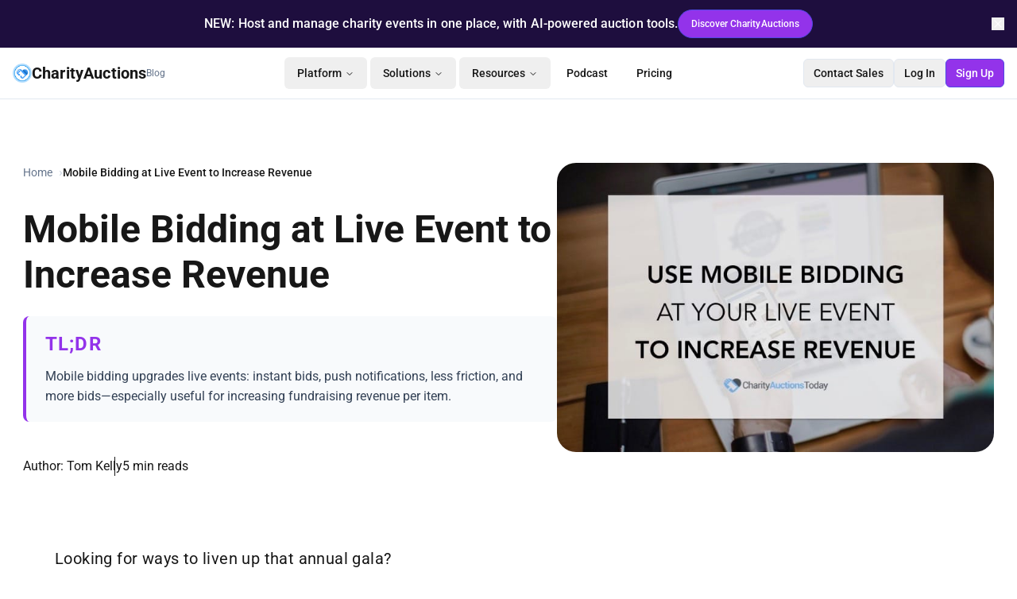

--- FILE ---
content_type: text/html; charset=utf-8
request_url: https://www.charityauctionstoday.com/p/use-mobile-bidding-at-a-live-event-to-increase-revenue/
body_size: 27667
content:
<!DOCTYPE html>
<html lang="en">

<head>
    <link rel="preload" as="image"
      href="/p/content/images/size/w800/2025/09/Mobile-Bidding.jpg"
      fetchpriority="high"
      imagesrcset="/p/content/images/2025/09/Mobile-Bidding.jpg 300w, /p/content/images/2025/09/Mobile-Bidding.jpg 600w, /p/content/images/2025/09/Mobile-Bidding.jpg 1000w"
      imagesizes="(max-width: 768px) 100vw, 800px">

    <meta charset="UTF-8">
    <meta http-equiv="X-UA-Compatible" content="IE=edge">
    <meta name="viewport" content="width=device-width, initial-scale=1.0">
    <meta name="format-detection" content="telephone=no">
    <title>Mobile Bidding at Live Event to Increase Revenue</title>
    
    <!-- Performance hints -->
    <meta name="theme-color" content="#9333EA">
    <link rel="dns-prefetch" href="//fonts.googleapis.com">
    <link rel="dns-prefetch" href="//fonts.gstatic.com">

    
    <link rel="icon" href="/p/assets/images/social-logo-circle.webp?v=efcad46fc7" type="image/webp">
    <link rel="alternate icon" href="/p/assets/images/social-logo-circle.png?v=efcad46fc7" type="image/png">


    <!-- Critical CSS inline for above-the-fold content -->
    <style>
        /* Critical CSS for mobile performance */
        .relative{position:relative}.bg-\[\#1E0E3E\]{background-color:#1E0E3E}.text-white{color:#fff}.py-3{padding-top:.75rem;padding-bottom:.75rem}.px-4{padding-left:1rem;padding-right:1rem}.text-center{text-align:center}.z-50{z-index:50}.container{margin-left:auto;margin-right:auto;max-width:1400px}.flex{display:flex}.flex-col{flex-direction:column}.items-center{align-items:center}.justify-center{justify-content:center}.gap-2{gap:.5rem}.text-sm{font-size:.875rem;line-height:1.25rem}.font-medium{font-weight:500}.text-white{color:#fff}.tracking-\[0\.06px\]{letter-spacing:.06px}.border-b{border-bottom-width:1px}.bg-white{background-color:#fff}.sticky{position:sticky}.top-0{top:0}.py-3{padding-top:.75rem;padding-bottom:.75rem}.px-4{padding-left:1rem;padding-right:1rem}.flex{display:flex}.items-center{align-items:center}.justify-between{justify-content:space-between}.gap-4{gap:1rem}.flex{display:flex}.items-center{align-items:center}.gap-2{gap:.5rem}.font-bold{font-weight:700}.text-xl{font-size:1.25rem;line-height:1.75rem}.tracking-\[0\.15px\]{letter-spacing:.15px}.hidden{display:none}.md\:block{display:none}@media (min-width:992px){.md\:block{display:block}}.md\:flex{display:none}@media (min-width:992px){.md\:flex{display:flex}}.md\:hidden{display:block}@media (min-width:992px){.md\:hidden{display:none}}
        
        /* CRITICAL: Prevent CLS - Reserve space for images BEFORE JS loads */
        img{max-width:100%;height:auto;display:block;aspect-ratio:attr(width)/attr(height)}
        img:not([width]){aspect-ratio:4/3}
        .post-card-image img,.post-feature-container img{aspect-ratio:16/9;object-fit:cover;width:100%}
        .post-author-img{width:50px;height:50px}
        .kg-image-card img,.kg-image{aspect-ratio:4/3;width:100%;background:#f3f4f6}
        
        /* ULTRA CRITICAL: System fonts to prevent ALL CLS - MAXIMUM PRIORITY */
        html,body,body *,body.post-template,body.post-template *,body.tag-faq,body.tag-howto{
            font-family:-apple-system,BlinkMacSystemFont,'Segoe UI',Roboto,'Helvetica Neue',Arial,sans-serif!important;
        }
        html,body{font-size:16px!important;line-height:1.6!important}
        .font-primary,.font-secondary,h1,h2,h3,h4,h5,h6,p,span,div{font-family:-apple-system,BlinkMacSystemFont,'Segoe UI',Roboto,Arial,sans-serif!important}
        
        /* Restore heading sizes - CRITICAL */
        h1,.content-title{font-size:28px!important;line-height:1.2!important;font-weight:600!important}
        h2{font-size:24px!important;line-height:1.3!important;font-weight:600!important}
        h3{font-size:20px!important;line-height:1.4!important;font-weight:600!important}
        h4{font-size:18px!important;line-height:1.4!important;font-weight:600!important}
        h5,h6{font-size:16px!important;line-height:1.5!important;font-weight:600!important}
        
        /* NUCLEAR: Prevent body-level shifts - ABSOLUTE STABILITY */
        body{
            min-height:100vh!important;
            overflow-x:hidden!important;
            width:100%!important;
        }
        body.post-template{
            min-height:100vh!important;
            width:100%!important;
            transform:translateZ(0)!important;
            backface-visibility:hidden!important;
            isolation:isolate!important;
        }
        /* Force layout stability for all major containers */
        .outer,.container,.post-content-wrapper,.content-header-wrapper{
            contain:layout style!important;
            transform:translateZ(0);
        }
        /* Prevent any flexbox/grid recalculations */
        body.post-template>*{will-change:auto!important}
        
        /* MOBILE ONLY: Font loading optimization - prevent invisible text with size adjustment */
        @media (max-width:767px){
            body{font-family:-apple-system,BlinkMacSystemFont,'Segoe UI',Roboto,'Helvetica Neue',Arial,sans-serif!important;font-size:16px;line-height:1.6;width:100%!important}
            body.post-template{min-height:100vh!important;position:relative;width:100%!important;transform:translateZ(0)!important;isolation:isolate!important}
            
            /* ULTRA CRITICAL: Force immediate H1 render - prevent 9s LCP delay */
            h1,h1.content-title,.content-title{
                font-family:-apple-system,BlinkMacSystemFont,'Segoe UI',Roboto,Arial,sans-serif!important;
                font-size:28px!important;
                line-height:1.2!important;
                font-weight:600!important;
                display:block!important;
                visibility:visible!important;
                opacity:1!important;
                contain:layout style!important;
                will-change:auto!important;
            }
            /* Force all text elements to render immediately */
            .content-title,.font-secondary,h1,h2,h3,h4,h5,h6,p,span,div{
                font-family:-apple-system,BlinkMacSystemFont,'Segoe UI',Roboto,Arial,sans-serif!important;
                visibility:visible!important;
            }
            
            /* CRITICAL: Prevent feature image CLS (0.049 shift) */
            .post-feature-container{min-height:400px;contain:layout}
            .post-feature-container img{width:100%;height:auto;aspect-ratio:16/9}
            
            /* Reserve space for TOC to prevent layout shift */
            .toc-inner-wrap{min-height:200px}
            .sidebar{contain:layout}
            /* TOC collapsed by default to prevent sidebar overflow */
            .toc-inner.toc-inner-default .toc{display:none}
            .toc-button.active .toc-icon.plus{display:none}
            .toc-button.active .toc-icon.minus{display:block}
            
            /* ULTRA CRITICAL: Prevent sidebar card shifts - MAXIMUM */
            .sidebar-card,div.sidebar-card,[class*="sidebar-card"]{
                min-height:340px!important;
                max-height:380px!important;
                contain:layout style paint!important;
                content-visibility:auto!important;
                will-change:transform!important;
            }
            
            /* Prevent content jump - ULTRA AGGRESSIVE */
            .post-full-content{min-height:800px!important;contain:layout!important}
            .content-header-wrapper{min-height:300px!important;contain:layout!important}
            .post-content-wrapper{min-height:1200px!important;contain:layout!important}
            /* Reading progress bar stability */
            .reading-progress-bar{position:fixed!important;top:0!important;left:0!important;right:0!important;height:4px!important;z-index:9999!important;contain:strict!important}
            
            /* Critical content layout - prevent shifts */
            .content-header{display:flex;flex:1;flex-direction:column;justify-content:flex-start;max-width:800px;width:100%}
            .content-title{min-height:34px}
        }
        
        /* Critical TLDR styles - prevent LCP delay */
        .tldr-block{background:#f8fafc;border-left:4px solid #9333ea;border-radius:8px;padding:20px 24px;margin:24px 0}
        .tldr-heading{color:#9333ea;font-size:14px;font-weight:700;text-transform:uppercase;letter-spacing:.05em;margin:0 0 12px}
        .tldr-text{color:#334155;font-size:16px;line-height:1.6;margin:0}
        
        /* MOBILE ONLY: LCP optimization for TL;DR text */
        @media (max-width:767px){
            .tldr-block{
                padding:16px 20px;
                margin:20px 0;
                min-height:70px;
                contain:layout style paint;
                content-visibility:auto;
            }
            .tldr-heading{font-size:13px}
            .tldr-text{
                font-size:15px;
                font-family:-apple-system,BlinkMacSystemFont,'Segoe UI',Roboto,sans-serif;
                text-rendering:optimizeSpeed;
            }
        }
        
        .content-title{margin-bottom:0;padding-top:15px;color:#171717}
        .outer{padding:0 max(4vmin,20px)}
        
        /* DESKTOP: System fonts - ULTRA MAXIMUM */
        @media (min-width:768px){
            h1,.content-title{font-size:32px!important}
            html,body,body *,body.post-template,body.post-template *,div,span,p,h1,h2,h3,h4,h5,h6{
                font-family:-apple-system,BlinkMacSystemFont,'Segoe UI',Roboto,'Helvetica Neue',Arial,sans-serif!important
            }
            .sidebar-card,div.sidebar-card,[class*="sidebar-card"]{
                min-height:340px!important;
                max-height:380px!important;
                contain:layout size style paint!important;
                will-change:transform!important;
                transform:translateZ(0)!important;
                backface-visibility:hidden!important;
            }
            /* Prevent nav and layout shifts - DESKTOP */
            header,nav{contain:layout}
            body.post-template{min-height:100vh!important;position:relative;width:100%!important;transform:translateZ(0)!important;isolation:isolate!important}
            .post-content-wrapper{min-height:1500px!important;contain:layout!important}
            .content-header-wrapper{min-height:400px!important;contain:layout!important}
            .post-full-content{min-height:1000px!important;contain:layout!important}
            /* Reading progress bar stability */
            .reading-progress-bar{position:fixed!important;contain:strict!important}
            /* ULTRA aggressive sidebar stabilization - DESKTOP */
            .sidebar{min-height:800px!important;contain:layout size!important}
            .sidebar-inner{min-height:700px!important}
            .toc-inner-wrap{min-height:80px!important;contain:layout!important}
            .sidebar-card{min-height:340px!important;max-height:380px!important;transform:translateZ(0)!important}
            /* Desktop: TOC collapsed by default */
            .toc-inner.toc-inner-default .toc{display:none}
            .toc-button.active + .toc{display:block!important}
        }
        @media (min-width:992px){h1,.content-title{font-size:36px!important}}
        @media (min-width:1192px){h1,.content-title{font-size:48px!important}}
    </style>
    
    <!-- Main CSS - mobile gets higher priority for LCP -->
    <link rel="preload" href="/p/assets/css/style.css?v=efcad46fc7" as="style" fetchpriority="high" media="(max-width: 767px)">
    <link rel="preload" href="/p/assets/css/style.css?v=efcad46fc7" as="style" fetchpriority="low" media="(min-width: 768px)">
    <link rel="stylesheet" href="/p/assets/css/style.css?v=efcad46fc7" media="all">
    <noscript><link rel="stylesheet" href="/p/assets/css/style.css?v=efcad46fc7"></noscript>
    
    <script>
        // Mobile: Force critical content visibility immediately
        if(window.innerWidth <= 767){
            var h1=document.querySelector('h1.content-title, .content-title');
            if(h1){
                h1.style.visibility='visible';
                h1.style.opacity='1';
                h1.style.fontFamily='-apple-system,BlinkMacSystemFont,Segoe UI,Roboto,Arial,sans-serif';
            }
        }
    
    // CRITICAL: Image size optimization - runs BEFORE images load
    (function(){
        var isMobile = window.innerWidth <= 767;
        var isTablet = window.innerWidth > 767 && window.innerWidth <= 1024;
        
        // Get optimal size based on device
        function getOptimalSize(width) {
            if (isMobile) {
                if (width > 500) return 600;
                if (width > 350) return 480;
                return 400;
            } else if (isTablet) {
                return width > 700 ? 720 : 600;
            } else {
                return width > 800 ? 1000 : 720;
            }
        }
        
        // Intercept images as they're added
        if ('MutationObserver' in window) {
            var observer = new MutationObserver(function(mutations) {
                mutations.forEach(function(mutation) {
                    mutation.addedNodes.forEach(function(node) {
                        if (node.tagName === 'IMG' && node.src && node.src.includes('blog.charityauctions.com/content/images')) {
                            processImage(node);
                        } else if (node.querySelectorAll) {
                            node.querySelectorAll('img').forEach(processImage);
                        }
                    });
                });
            });
            
            observer.observe(document.documentElement, {
                childList: true,
                subtree: true
            });
        }
        
        function processImage(img) {
            if (img.hasAttribute('data-optimized') || !img.src.includes('blog.charityauctions.com/content/images')) return;
            
            var optimalSize = getOptimalSize(img.offsetWidth || 720);
            var newSrc = img.src.replace(/\/size\/w\d+\//, '/size/w' + optimalSize + '/');
            
            if (!newSrc.includes('/size/')) {
                newSrc = img.src.replace('/content/images/', '/content/images/size/w' + optimalSize + '/');
            }
            
            if (newSrc !== img.src) {
                img.src = newSrc;
                img.setAttribute('data-optimized', 'true');
            }
        }
    })();
    </script>

    <script>
        var pagination_next_page_number = '';
        var pagination_available_pages_number = '';
    </script>
    <style>
        body {
            font-family: var(--gh-font-body);
        }

        h1, h2, h3, h4, h5, h6 {
            font-family: var(--gh-font-heading);
        }
    </style>

    <meta name="description" content="Mobile bidding upgrades live events: instant bids, push notifications, less friction, and more bids—especially useful for increasing fundraising revenue per item.">
    <link rel="canonical" href="https://www.charityauctionstoday.com/p/use-mobile-bidding-at-a-live-event-to-increase-revenue/">
    <meta name="referrer" content="no-referrer-when-downgrade">
    
    <meta property="og:site_name" content="Fundraising Insights &amp; Trends | CharityAuctionsToday">
    <meta property="og:type" content="article">
    <meta property="og:title" content="Mobile Bidding at Live Event to Increase Revenue">
    <meta property="og:description" content="Mobile bidding upgrades live events: instant bids, push notifications, less friction, and more bids—especially useful for increasing fundraising revenue per item.">
    <meta property="og:url" content="https://www.charityauctionstoday.com/p/use-mobile-bidding-at-a-live-event-to-increase-revenue/">
    <meta property="og:image" content="https://www.charityauctionstoday.com/p/content/images/2025/09/Mobile-Bidding.jpg">
    <meta property="article:published_time" content="2017-08-16T19:42:08.000Z">
    <meta property="article:modified_time" content="2025-09-28T23:06:52.000Z">
    <meta property="article:tag" content="mobile fundraising">
    <meta property="article:tag" content="FAQ">
    
    <meta property="article:publisher" content="https://www.facebook.com/CharityAuctionsToday1/">
    <meta property="article:author" content="https://www.facebook.com/realtomkelly">
    <meta name="twitter:card" content="summary_large_image">
    <meta name="twitter:title" content="Mobile Bidding at Live Event to Increase Revenue">
    <meta name="twitter:description" content="Mobile bidding upgrades live events: instant bids, push notifications, less friction, and more bids—especially useful for increasing fundraising revenue per item.">
    <meta name="twitter:url" content="https://www.charityauctionstoday.com/p/use-mobile-bidding-at-a-live-event-to-increase-revenue/">
    <meta name="twitter:image" content="https://www.charityauctionstoday.com/p/content/images/2025/09/Mobile-Bidding.jpg">
    <meta name="twitter:label1" content="Written by">
    <meta name="twitter:data1" content="Tom Kelly">
    <meta name="twitter:label2" content="Filed under">
    <meta name="twitter:data2" content="mobile fundraising, FAQ">
    <meta name="twitter:creator" content="@tomkellyreal">
    <meta property="og:image:width" content="720">
    <meta property="og:image:height" content="477">
    
    <script type="application/ld+json">
{
    "@context": "https://schema.org",
    "@type": "Article",
    "publisher": {
        "@type": "Organization",
        "name": "Fundraising Insights &amp; Trends | CharityAuctionsToday",
        "url": "https://www.charityauctionstoday.com/p/",
        "logo": {
            "@type": "ImageObject",
            "url": "https://www.charityauctionstoday.com/p/favicon.ico",
            "width": 48,
            "height": 48
        }
    },
    "author": {
        "@type": "Person",
        "name": "Tom Kelly",
        "image": {
            "@type": "ImageObject",
            "url": "https://www.charityauctionstoday.com/p/content/images/2025/09/Tom-Profile-Pic.png",
            "width": 320,
            "height": 320
        },
        "url": "https://www.charityauctionstoday.com/p/author/tomkelly/",
        "sameAs": [
            "https://tomkelly.com",
            "https://www.facebook.com/realtomkelly",
            "https://x.com/tomkellyreal",
            "https://www.tiktok.com/@realtomkelly",
            "https://www.youtube.com/@realtomkelly",
            "https://www.instagram.com/realtomkelly",
            "https://www.linkedin.com/in/tomkelly5"
        ]
    },
    "headline": "Mobile Bidding at Live Event to Increase Revenue",
    "url": "https://www.charityauctionstoday.com/p/use-mobile-bidding-at-a-live-event-to-increase-revenue/",
    "datePublished": "2017-08-16T19:42:08.000Z",
    "dateModified": "2025-09-28T23:06:52.000Z",
    "image": {
        "@type": "ImageObject",
        "url": "https://www.charityauctionstoday.com/p/content/images/2025/09/Mobile-Bidding.jpg",
        "width": 720,
        "height": 477
    },
    "keywords": "mobile fundraising, FAQ",
    "description": "Mobile bidding upgrades live events: instant bids, push notifications, less friction, and more bids—especially useful for increasing fundraising revenue per item.",
    "mainEntityOfPage": "https://www.charityauctionstoday.com/p/use-mobile-bidding-at-a-live-event-to-increase-revenue/"
}
    </script>

    <meta name="generator" content="Ghost 6.0">
    <link rel="alternate" type="application/rss+xml" title="Fundraising Insights &amp; Trends | CharityAuctionsToday" href="https://www.charityauctionstoday.com/p/rss/">
    
    <script defer src="https://cdn.jsdelivr.net/ghost/sodo-search@~1.8/umd/sodo-search.min.js" data-key="13e9dd3c208e8b56988fe24387" data-styles="https://cdn.jsdelivr.net/ghost/sodo-search@~1.8/umd/main.css" data-sodo-search="https://www.charityauctionstoday.com/p/" data-locale="en" crossorigin="anonymous"></script>
    
    <link href="https://www.charityauctionstoday.com/p/webmentions/receive/" rel="webmention">
    <script defer src="/p/public/cards.min.js?v=efcad46fc7"></script><style>:root {--ghost-accent-color: #FF1A75;}</style>
    <link rel="stylesheet" type="text/css" href="/p/public/cards.min.css?v=efcad46fc7">
    <!-- Google Tag Manager -->
<script>(function(w,d,s,l,i){w[l]=w[l]||[];w[l].push({'gtm.start':
new Date().getTime(),event:'gtm.js'});var f=d.getElementsByTagName(s)[0],
j=d.createElement(s),dl=l!='dataLayer'?'&l='+l:'';j.async=true;j.src=
'https://www.googletagmanager.com/gtm.js?id='+i+dl;f.parentNode.insertBefore(j,f);
})(window,document,'script','dataLayer','GTM-P5KN2GZ');</script>
<!-- End Google Tag Manager -->
    <link rel="preconnect" href="https://fonts.bunny.net"><link rel="stylesheet" href="https://fonts.bunny.net/css?family=roboto:400,500,700"><style>:root {--gh-font-heading: Roboto;--gh-font-body: Roboto;}</style>
    <script type="application/ld+json">
{
  "@context": "https://schema.org",
  "@type": "Organization",
  "@id": "https://www.charityauctionstoday.com/p/#org",
  "name": "CharityAuctions.com",
  "url": "https://www.charityauctionstoday.com/p",
  "logo": {
    "@type": "ImageObject",
    "url": "/p/assets/images/social-logo-circle.webp?v=efcad46fc7",
    "width": 512,
    "height": 512
  },
  "sameAs": [
    "https://www.linkedin.com/company/charityauctionstoday/",
    "https://twitter.com/CharityAuctions",
    "https://www.youtube.com/@CharityAuctionsToday",
    "https://www.facebook.com/charityauctionstoday"
  ]
}
  
  <script type="application/ld+json">
  {
    "@context": "https://schema.org",
    "@type": "Article",
    "headline": "",
    "description": "Mobile bidding upgrades live events: instant bids, push notifications, less friction, and more bids—especially useful for increasing fundraising revenue per item.",
    "url": "https://www.charityauctionstoday.com/p/use-mobile-bidding-at-a-live-event-to-increase-revenue/",
    "datePublished": "2026-01-29",
    "dateModified": "2026-01-29",
    "author": {
      "@type": "Person",
      "name": "",
      "url": "https://www.charityauctionstoday.com/p/author//"
    },
    "publisher": {
      "@type": "Organization",
      "name": "Fundraising Insights &amp; Trends | CharityAuctionsToday",
      "url": "https://www.charityauctionstoday.com/p",
      "logo": {
        "@type": "ImageObject",
        "url": "/p/assets/images/social-logo-circle.png?v=efcad46fc7",
        "width": 512,
        "height": 512
      }
    },
    "mainEntityOfPage": {
      "@type": "WebPage",
      "@id": "https://www.charityauctionstoday.com/p/use-mobile-bidding-at-a-live-event-to-increase-revenue/"
    },
    "wordCount": ""
  }
  </script>



</head>

<body class=" post-template tag-mobile-fundraising tag-faq gh-font-heading-roboto gh-font-body-roboto">
    <div class="relative bg-[#1E0E3E] text-white py-3 px-4 text-center z-50 top-header">
   <div class="container mx-auto flex flex-col sm:flex-row items-center justify-center gap-2 sm:gap-4">
      <p class="text-sm sm:text-base font-medium text-white tracking-[0.06px]">NEW: Host and manage charity events in one place, with AI-powered auction tools.</p>
      <a href="https://charityauctions.com"><button class="inline-flex items-center justify-center whitespace-nowrap font-medium ring-offset-background transition-colors focus-visible:outline-none focus-visible:ring-2 focus-visible:ring-ring focus-visible:ring-offset-2 disabled:pointer-events-none disabled:opacity-50 border border-[#5048e5] h-9 bg-[#9333EA] hover:bg-[#7E22CE] text-white rounded-full text-xs px-4 tracking-[0.03px]">Discover CharityAuctions</button></a>
   </div>
   <button class="absolute right-4 top-1/2 -translate-y-1/2 text-white/80 hover:text-white" aria-label="Close announcement banner">
      <svg xmlns="http://www.w3.org/2000/svg" width="24" height="24" viewBox="0 0 24 24" fill="none" stroke="currentColor" stroke-width="2" stroke-linecap="round" stroke-linejoin="round" class="lucide lucide-x h-4 w-4" aria-hidden="true">
         <path d="M18 6 6 18"></path>
         <path d="m6 6 12 12"></path>
      </svg>
   </button>
</div>

<header class="border-b bg-white sticky top-0 z-50">
    <div class="max-w-[1400px] mx-auto py-3 px-4">
        <div class="flex items-center justify-between">
            <div class="flex items-center gap-4"><a class="flex items-center gap-2" href="/">
                    <div class="relative" style="width:24px;height:24px;min-width:24px;min-height:24px">
                        <picture style="display:block;width:24px;height:24px">
                            <source srcset="/p/assets/images/social-logo-circle.webp?v=efcad46fc7" type="image/webp" width="24" height="24">
                            <img alt="CharityAuctions Logo" loading="eager"
                                width="24" height="24" decoding="async" data-nimg="1" class="object-contain"
                                style="color:transparent;width:24px;height:24px;display:block" src="/p/assets/images/social-logo-circle.png?v=efcad46fc7" fetchpriority="high">
                        </picture>
                    </div>
                <span class="font-bold text-xl tracking-[0.15px]">CharityAuctions</span>
                </a><span class="text-xs text-foreground hidden sm:inline-block">Blog</span>
            </div>
            <div class="hidden md:block">
                <nav aria-label="Main" data-orientation="horizontal"
                    class="relative z-10 max-w-max flex-1 items-center justify-center hidden md:flex">
                    <div style="position:relative">
                        <ul class="group flex flex-1 list-none items-center justify-center space-x-1">
                            <li>
                                <button data-tab="tab1" class="group inline-flex h-10 w-max items-center justify-center rounded-md bg-background px-4 py-2 font-medium transition-colors hover:bg-accent hover:text-accent-foreground focus:bg-accent focus:text-accent-foreground focus:outline-none disabled:pointer-events-none disabled:opacity-50 data-[active]:bg-accent/50 data-[state=open]:bg-accent/50 group text-sm menu-item">
                                    Platform 
                                    <svg
                                        xmlns="http://www.w3.org/2000/svg" width="24" height="24" viewBox="0 0 24 24"
                                        fill="none" stroke="currentColor" stroke-width="2" stroke-linecap="round"
                                        stroke-linejoin="round"
                                        class="lucide lucide-chevron-down relative top-[1px] ml-1 h-3 w-3 transition duration-200 group-data-[state=open]:rotate-180"
                                        aria-hidden="true">
                                        <path d="m6 9 6 6 6-6"></path>
                                    </svg>
                                </button>
                            </li>
                            <li>
                                <button data-tab="tab2" class="group inline-flex h-10 w-max items-center justify-center rounded-md bg-background px-4 py-2 font-medium transition-colors hover:bg-accent hover:text-accent-foreground focus:bg-accent focus:text-accent-foreground focus:outline-none disabled:pointer-events-none disabled:opacity-50 data-[active]:bg-accent/50 data-[state=open]:bg-accent/50 group text-sm menu-item">
                                    Solutions
                                    <svg
                                        xmlns="http://www.w3.org/2000/svg" width="24" height="24" viewBox="0 0 24 24"
                                        fill="none" stroke="currentColor" stroke-width="2" stroke-linecap="round"
                                        stroke-linejoin="round"
                                        class="lucide lucide-chevron-down relative top-[1px] ml-1 h-3 w-3 transition duration-200 group-data-[state=open]:rotate-180"
                                        aria-hidden="true">
                                        <path d="m6 9 6 6 6-6"></path>
                                    </svg>
                                </button>
                            </li>
                            <li>
                                <button data-tab="tab3" class="group inline-flex h-10 w-max items-center justify-center rounded-md bg-background px-4 py-2 font-medium transition-colors hover:bg-accent hover:text-accent-foreground focus:bg-accent focus:text-accent-foreground focus:outline-none disabled:pointer-events-none disabled:opacity-50 data-[active]:bg-accent/50 data-[state=open]:bg-accent/50 group text-sm menu-item">
                                    Resources
                                    <svg
                                        xmlns="http://www.w3.org/2000/svg" width="24" height="24" viewBox="0 0 24 24"
                                        fill="none" stroke="currentColor" stroke-width="2" stroke-linecap="round"
                                        stroke-linejoin="round"
                                        class="lucide lucide-chevron-down relative top-[1px] ml-1 h-3 w-3 transition duration-200 group-data-[state=open]:rotate-180"
                                        aria-hidden="true">
                                        <path d="m6 9 6 6 6-6"></path>
                                    </svg>
                                </button>
                            </li>
                            <li>
                                <a class="group inline-flex h-10 w-max items-center justify-center rounded-md bg-background px-4 py-2 text-sm font-medium transition-colors hover:bg-accent hover:text-accent-foreground focus:bg-accent focus:text-accent-foreground focus:outline-none disabled:pointer-events-none disabled:opacity-50 data-[active]:bg-accent/50 data-[state=open]:bg-accent/50" href="/podcast/">
                                Podcast
                                </a>
                            </li>
                            <li>
                                <a class="group inline-flex h-10 w-max items-center justify-center rounded-md bg-background px-4 py-2 text-sm font-medium transition-colors hover:bg-accent hover:text-accent-foreground focus:bg-accent focus:text-accent-foreground focus:outline-none disabled:pointer-events-none disabled:opacity-50 data-[active]:bg-accent/50 data-[state=open]:bg-accent/50" href="https://charityauctions.com/pricing">
                                Pricing
                                </a>
                            </li>
                        </ul>
                    </div>
                    <div class="absolute left-0 top-full flex justify-center z-50 mega-menu-wrap scale-90 opacity-0 pt-1.5 transition-opacity transition-transform duration-300 origin-top">
                        <div class="bg-white rounded-md border bg-popover absolute top-0 left-0 w-full h-full mt-1.5 overflow-hidden">
                            <!-- Tab One Content -->
                            <div data-tab="tab1" class="absolute left-0 top-0 mega-tab-content hidden w-full h-full">
                                <div class="origin-top-center relative overflow-hidden text-popover-foreground shadow-lg w-full h-full ">
                                    <div class="left-0 top-0 w-full md:absolute md:w-auto" dir="ltr">
                                        <div class="w-[800px] p-6 bg-white calculate-height-width">
                                            <div class="grid grid-cols-1 gap-6">
                                            <div class="col-span-1">
                                                <a class="flex h-full w-full select-none flex-col justify-end rounded-md bg-gradient-to-b from-[#a855f7] to-[#581c87] p-6 no-underline outline-none focus:shadow-md" href="/" data-radix-collection-item="" data-tabindex="" tabindex="-1">
                                                    <div class="mt-4 mb-2 text-lg font-medium text-white">CharityAuctions Platform</div>
                                                    <p class="text-sm leading-tight text-white/90">All-in-one solution for charity auctions and fundraising events</p>
                                                </a>
                                            </div>
                                            <div>
                                                <h4 class="text-sm font-medium text-gray-500 mb-3 uppercase tracking-wider">Platform Solutions</h4>
                                                <div class="grid grid-cols-4 gap-2">
                                                    <a href="https://charityauctions.com/online-auctions" class="flex flex-col items-start gap-2 rounded-md p-2 hover:bg-gray-50 transition-colors" data-radix-collection-item="" data-tabindex="" tabindex="-1">
                                                        <div class="flex items-center gap-2">
                                                        <div class="flex-shrink-0">
                                                            <svg xmlns="http://www.w3.org/2000/svg" width="24" height="24" viewBox="0 0 24 24" fill="none" stroke="currentColor" stroke-width="2" stroke-linecap="round" stroke-linejoin="round" class="lucide lucide-smartphone h-5 w-5 text-[#9333ea]">
                                                                <rect width="14" height="20" x="5" y="2" rx="2" ry="2"></rect>
                                                                <path d="M12 18h.01"></path>
                                                            </svg>
                                                        </div>
                                                        <div class="text-sm font-medium">Online Auctions</div>
                                                        </div>
                                                        <p class="text-xs text-gray-500">Virtual bidding platform</p>
                                                    </a>
                                                    <a href="https://charityauctions.com/live-events" class="flex flex-col items-start gap-2 rounded-md p-2 hover:bg-gray-50 transition-colors" data-radix-collection-item="" data-tabindex="" tabindex="-1">
                                                        <div class="flex items-center gap-2">
                                                        <div class="flex-shrink-0">
                                                            <svg xmlns="http://www.w3.org/2000/svg" width="24" height="24" viewBox="0 0 24 24" fill="none" stroke="currentColor" stroke-width="2" stroke-linecap="round" stroke-linejoin="round" class="lucide lucide-calendar h-5 w-5 text-[#9333ea]">
                                                                <path d="M8 2v4"></path>
                                                                <path d="M16 2v4"></path>
                                                                <rect width="18" height="18" x="3" y="4" rx="2"></rect>
                                                                <path d="M3 10h18"></path>
                                                            </svg>
                                                        </div>
                                                        <div class="text-sm font-medium">Live Events</div>
                                                        </div>
                                                        <p class="text-xs text-gray-500">In-person auction tools</p>
                                                    </a>
                                                    <a href="https://charityauctions.com/hybrid-auctions" class="flex flex-col items-start gap-2 rounded-md p-2 hover:bg-gray-50 transition-colors" data-radix-collection-item="" data-tabindex="" tabindex="-1">
                                                        <div class="flex items-center gap-2">
                                                        <div class="flex-shrink-0">
                                                            <svg xmlns="http://www.w3.org/2000/svg" width="24" height="24" viewBox="0 0 24 24" fill="none" stroke="currentColor" stroke-width="2" stroke-linecap="round" stroke-linejoin="round" class="lucide lucide-users h-5 w-5 text-[#9333ea]">
                                                                <path d="M16 21v-2a4 4 0 0 0-4-4H6a4 4 0 0 0-4 4v2"></path>
                                                                <circle cx="9" cy="7" r="4"></circle>
                                                                <path d="M22 21v-2a4 4 0 0 0-3-3.87"></path>
                                                                <path d="M16 3.13a4 4 0 0 1 0 7.75"></path>
                                                            </svg>
                                                        </div>
                                                        <div class="text-sm font-medium">Hybrid Auctions</div>
                                                        </div>
                                                        <p class="text-xs text-gray-500">Combined virtual &amp; in-person</p>
                                                    </a>
                                                    <a href="https://charityauctions.com/auction-history" class="flex flex-col items-start gap-2 rounded-md p-2 hover:bg-gray-50 transition-colors" data-radix-collection-item="" data-tabindex="" tabindex="-1">
                                                        <div class="flex items-center gap-2">
                                                        <div class="flex-shrink-0">
                                                            <svg xmlns="http://www.w3.org/2000/svg" width="24" height="24" viewBox="0 0 24 24" fill="none" stroke="currentColor" stroke-width="2" stroke-linecap="round" stroke-linejoin="round" class="lucide lucide-chart-column h-5 w-5 text-[#9333ea]">
                                                                <path d="M3 3v16a2 2 0 0 0 2 2h16"></path>
                                                                <path d="M18 17V9"></path>
                                                                <path d="M13 17V5"></path>
                                                                <path d="M8 17v-3"></path>
                                                            </svg>
                                                        </div>
                                                        <div class="text-sm font-medium">Auction History</div>
                                                        </div>
                                                        <p class="text-xs text-gray-500">Event archives &amp; analytics</p>
                                                    </a>
                                                </div>
                                            </div>
                                            <div>
                                                <h4 class="text-sm font-medium text-gray-500 mb-3 uppercase tracking-wider">Core Features</h4>
                                                <div class="grid grid-cols-4 gap-2">
                                                    <a href="https://charityauctions.com/features#auction-management" class="flex flex-col items-start gap-2 rounded-md p-2 hover:bg-gray-50 transition-colors" data-radix-collection-item="" data-tabindex="" tabindex="-1">
                                                        <div class="flex items-center gap-2">
                                                        <div class="flex-shrink-0">
                                                            <svg xmlns="http://www.w3.org/2000/svg" width="24" height="24" viewBox="0 0 24 24" fill="none" stroke="currentColor" stroke-width="2" stroke-linecap="round" stroke-linejoin="round" class="lucide lucide-chart-column h-5 w-5 text-[#9333ea]">
                                                                <path d="M3 3v16a2 2 0 0 0 2 2h16"></path>
                                                                <path d="M18 17V9"></path>
                                                                <path d="M13 17V5"></path>
                                                                <path d="M8 17v-3"></path>
                                                            </svg>
                                                        </div>
                                                        <div class="text-sm font-medium">Auction Management</div>
                                                        </div>
                                                        <p class="text-xs text-gray-500">Create and manage auctions</p>
                                                    </a>
                                                    <a href="https://charityauctions.com/features#donor-management" class="flex flex-col items-start gap-2 rounded-md p-2 hover:bg-gray-50 transition-colors" data-radix-collection-item="" data-tabindex="" tabindex="-1">
                                                        <div class="flex items-center gap-2">
                                                        <div class="flex-shrink-0">
                                                            <svg xmlns="http://www.w3.org/2000/svg" width="24" height="24" viewBox="0 0 24 24" fill="none" stroke="currentColor" stroke-width="2" stroke-linecap="round" stroke-linejoin="round" class="lucide lucide-users h-5 w-5 text-[#9333ea]">
                                                                <path d="M16 21v-2a4 4 0 0 0-4-4H6a4 4 0 0 0-4 4v2"></path>
                                                                <circle cx="9" cy="7" r="4"></circle>
                                                                <path d="M22 21v-2a4 4 0 0 0-3-3.87"></path>
                                                                <path d="M16 3.13a4 4 0 0 1 0 7.75"></path>
                                                            </svg>
                                                        </div>
                                                        <div class="text-sm font-medium">Donor Management</div>
                                                        </div>
                                                        <p class="text-xs text-gray-500">Track donors and contributions</p>
                                                    </a>
                                                    <a href="https://charityauctions.com/features#payment-processing" class="flex flex-col items-start gap-2 rounded-md p-2 hover:bg-gray-50 transition-colors" data-radix-collection-item="" data-tabindex="" tabindex="-1">
                                                        <div class="flex items-center gap-2">
                                                        <div class="flex-shrink-0">
                                                            <svg xmlns="http://www.w3.org/2000/svg" width="24" height="24" viewBox="0 0 24 24" fill="none" stroke="currentColor" stroke-width="2" stroke-linecap="round" stroke-linejoin="round" class="lucide lucide-credit-card h-5 w-5 text-[#9333ea]">
                                                                <rect width="20" height="14" x="2" y="5" rx="2"></rect>
                                                                <line x1="2" x2="22" y1="10" y2="10"></line>
                                                            </svg>
                                                        </div>
                                                        <div class="text-sm font-medium">Payment Processing</div>
                                                        </div>
                                                        <p class="text-xs text-gray-500">Secure payment collection</p>
                                                    </a>
                                                    <a href="https://charityauctions.com/features#mobile-bidding" class="flex flex-col items-start gap-2 rounded-md p-2 hover:bg-gray-50 transition-colors" data-radix-collection-item="" data-tabindex="" tabindex="-1">
                                                        <div class="flex items-center gap-2">
                                                        <div class="flex-shrink-0">
                                                            <svg xmlns="http://www.w3.org/2000/svg" width="24" height="24" viewBox="0 0 24 24" fill="none" stroke="currentColor" stroke-width="2" stroke-linecap="round" stroke-linejoin="round" class="lucide lucide-smartphone h-5 w-5 text-[#9333ea]">
                                                                <rect width="14" height="20" x="5" y="2" rx="2" ry="2"></rect>
                                                                <path d="M12 18h.01"></path>
                                                            </svg>
                                                        </div>
                                                        <div class="text-sm font-medium">Mobile Bidding</div>
                                                        </div>
                                                        <p class="text-xs text-gray-500">Bid from any device</p>
                                                    </a>
                                                </div>
                                            </div>
                                            <div class="mt-2">
                                                <div class="h-px bg-[#e5e7eb] mb-4" aria-hidden="true"></div>
                                                <div class="grid grid-cols-3 gap-4">
                                                    <a class="flex items-center gap-3 rounded-lg bg-gradient-to-r from-[#a855f7] to-[#9333ea] p-3 text-white hover:from-[#9333ea] hover:to-[#7e22ce] transition-all shadow-sm hover:shadow-md" href="https://charityauctions.com/contact-sales" data-radix-collection-item="" data-tabindex="" tabindex="-1">
                                                        <svg xmlns="http://www.w3.org/2000/svg" width="24" height="24" viewBox="0 0 24 24" fill="none" stroke="currentColor" stroke-width="2" stroke-linecap="round" stroke-linejoin="round" class="lucide lucide-phone h-5 w-5">
                                                        <path d="M22 16.92v3a2 2 0 0 1-2.18 2 19.79 19.79 0 0 1-8.63-3.07 19.5 19.5 0 0 1-6-6 19.79 19.79 0 0 1-3.07-8.67A2 2 0 0 1 4.11 2h3a2 2 0 0 1 2 1.72 12.84 12.84 0 0 0 .7 2.81 2 2 0 0 1-.45 2.11L8.09 9.91a16 16 0 0 0 6 6l1.27-1.27a2 2 0 0 1 2.11-.45 12.84 12.84 0 0 0 2.81.7A2 2 0 0 1 22 16.92z"></path>
                                                        </svg>
                                                        <div>
                                                        <div class="text-sm font-medium">Contact Sales</div>
                                                        <div class="text-xs text-white">Get personalized help</div>
                                                        </div>
                                                    </a>
                                                    <a class="flex items-center gap-3 rounded-lg bg-gradient-to-r from-[#14b8a6] to-[#0d9488] p-3 text-white hover:from-[#14b8a6] hover:to-[#0f766e] transition-all shadow-sm hover:shadow-md" href="https://charityauctions.com/watch-demo" data-radix-collection-item="" data-tabindex="" tabindex="-1">
                                                        <svg xmlns="http://www.w3.org/2000/svg" width="24" height="24" viewBox="0 0 24 24" fill="none" stroke="currentColor" stroke-width="2" stroke-linecap="round" stroke-linejoin="round" class="lucide lucide-circle-play h-5 w-5">
                                                        <circle cx="12" cy="12" r="10"></circle>
                                                        <polygon points="10 8 16 12 10 16 10 8"></polygon>
                                                        </svg>
                                                        <div>
                                                        <div class="text-sm font-medium">Watch Demo</div>
                                                        <div class="text-xs text-white">See the platform in action</div>
                                                        </div>
                                                    </a>
                                                    <a class="flex items-center gap-3 rounded-lg bg-gradient-to-r from-[#f59e0b] to-[#d97706] p-3 text-white hover:from-[#d97706] hover:to-[#b45309] transition-all shadow-sm hover:shadow-md" href="https://charityauctions.com/auth/register" data-radix-collection-item="" data-tabindex="" tabindex="-1">
                                                        <svg xmlns="http://www.w3.org/2000/svg" width="24" height="24" viewBox="0 0 24 24" fill="none" stroke="currentColor" stroke-width="2" stroke-linecap="round" stroke-linejoin="round" class="lucide lucide-user-check h-5 w-5">
                                                        <path d="M16 21v-2a4 4 0 0 0-4-4H6a4 4 0 0 0-4 4v2"></path>
                                                        <circle cx="9" cy="7" r="4"></circle>
                                                        <polyline points="16 11 18 13 22 9"></polyline>
                                                        </svg>
                                                        <div>
                                                        <div class="text-sm font-medium">Sign Up</div>
                                                        <div class="text-xs text-white">Create your account</div>
                                                        </div>
                                                    </a>
                                                </div>
                                            </div>
                                            </div>
                                        </div>
                                    </div>
                                </div>
                            </div>
                            <!-- Tab Two Content -->
                            <div data-tab="tab2" class="absolute left-0 top-0 origin-top-center overflow-hidden text-popover-foreground shadow-lg hidden w-full h-full mega-tab-content">
                                <div class="w-full h-full">
                                    <div class="w-[800px] p-6 calculate-height-width mega-tab-content">
                                        <div class="grid grid-cols-1 gap-6">
                                            <div>
                                                <h4 class="text-sm font-medium text-gray-500 mb-3 uppercase tracking-wider">Fundraising Event Types</h4>
                                                <div class="grid grid-cols-4 gap-2">
                                                    <a href="https://blog.charityauctions.com/" class="flex flex-col items-start gap-2 rounded-md p-2 hover:bg-gray-50 transition-colors" data-radix-collection-item="">
                                                        <div class="flex items-center gap-2">
                                                            <div class="flex-shrink-0">
                                                                <svg xmlns="http://www.w3.org/2000/svg" width="24" height="24" viewBox="0 0 24 24" fill="none" stroke="currentColor" stroke-width="2" stroke-linecap="round" stroke-linejoin="round" class="lucide lucide-calendar h-5 w-5 text-[#9333ea]">
                                                                <path d="M8 2v4"></path>
                                                                <path d="M16 2v4"></path>
                                                                <rect width="18" height="18" x="3" y="4" rx="2"></rect>
                                                                <path d="M3 10h18"></path>
                                                                </svg>
                                                            </div>
                                                            <div class="text-sm font-medium">Galas &amp; Dinners</div>
                                                        </div>
                                                        <p class="text-xs text-gray-500">Formal fundraising events</p>
                                                    </a>
                                                    <a href="https://blog.charityauctions.com/" class="flex flex-col items-start gap-2 rounded-md p-2 hover:bg-gray-50 transition-colors" data-radix-collection-item="">
                                                        <div class="flex items-center gap-2">
                                                            <div class="flex-shrink-0">
                                                                <svg xmlns="http://www.w3.org/2000/svg" width="24" height="24" viewBox="0 0 24 24" fill="none" stroke="currentColor" stroke-width="2" stroke-linecap="round" stroke-linejoin="round" class="h-5 w-5 text-[#9333ea]">
                                                                <circle cx="12" cy="12" r="8"></circle>
                                                                <path d="M7 9.5a5 5 0 0 1 10 0"></path>
                                                                <path d="M7 14.5a5 5 0 0 0 10 0"></path>
                                                                <path d="M10 8a1 1 0 1 0 0-2 1 1 0 0 0 0 2z"></path>
                                                                <path d="M14 8a1 1 0 1 0 0-2 1 1 0 0 0 0 2z"></path>
                                                                <path d="M10 18a1 1 0 1 0 0-2 1 1 0 0 0 0 2z"></path>
                                                                <path d="M14 18a1 1 0 1 0 0-2 1 1 0 0 0 0 2z"></path>
                                                                </svg>
                                                            </div>
                                                            <div class="text-sm font-medium">Golf Tournaments</div>
                                                        </div>
                                                        <p class="text-xs text-gray-500">Golf outings &amp; sponsorships</p>
                                                    </a>
                                                    <a href="https://blog.charityauctions.com/" class="flex flex-col items-start gap-2 rounded-md p-2 hover:bg-gray-50 transition-colors" data-radix-collection-item="">
                                                        <div class="flex items-center gap-2">
                                                            <div class="flex-shrink-0">
                                                                <svg xmlns="http://www.w3.org/2000/svg" width="24" height="24" viewBox="0 0 24 24" fill="none" stroke="currentColor" stroke-width="2" stroke-linecap="round" stroke-linejoin="round" class="lucide lucide-mic h-5 w-5 text-[#9333ea]">
                                                                <path d="M12 2a3 3 0 0 0-3 3v7a3 3 0 0 0 6 0V5a3 3 0 0 0-3-3Z"></path>
                                                                <path d="M19 10v2a7 7 0 0 1-14 0v-2"></path>
                                                                <line x1="12" x2="12" y1="19" y2="22"></line>
                                                                </svg>
                                                            </div>
                                                            <div class="text-sm font-medium">Silent Auctions</div>
                                                        </div>
                                                        <p class="text-xs text-gray-500">Digital bidding events</p>
                                                    </a>
                                                    <a href="https://charityauctions.com/online-auctions" class="flex flex-col items-start gap-2 rounded-md p-2 hover:bg-gray-50 transition-colors" data-radix-collection-item="">
                                                        <div class="flex items-center gap-2">
                                                            <div class="flex-shrink-0">
                                                                <svg xmlns="http://www.w3.org/2000/svg" width="24" height="24" viewBox="0 0 24 24" fill="none" stroke="currentColor" stroke-width="2" stroke-linecap="round" stroke-linejoin="round" class="lucide lucide-smartphone h-5 w-5 text-[#9333ea]">
                                                                <rect width="14" height="20" x="5" y="2" rx="2" ry="2"></rect>
                                                                <path d="M12 18h.01"></path>
                                                                </svg>
                                                            </div>
                                                            <div class="text-sm font-medium">Online Auctions</div>
                                                        </div>
                                                        <p class="text-xs text-gray-500">Virtual fundraising events</p>
                                                    </a>
                                                    <a href="https://blog.charityauctions.com/" class="flex flex-col items-start gap-2 rounded-md p-2 hover:bg-gray-50 transition-colors" data-radix-collection-item="">
                                                        <div class="flex items-center gap-2">
                                                            <div class="flex-shrink-0">
                                                                <svg xmlns="http://www.w3.org/2000/svg" width="24" height="24" viewBox="0 0 24 24" fill="none" stroke="currentColor" stroke-width="2" stroke-linecap="round" stroke-linejoin="round" class="lucide lucide-school h-5 w-5 text-[#9333ea]">
                                                                <path d="M14 22v-4a2 2 0 1 0-4 0v4"></path>
                                                                <path d="m18 10 4 2v8a2 2 0 0 1-2 2H4a2 2 0 0 1-2-2v-8l4-2"></path>
                                                                <path d="M18 5v17"></path>
                                                                <path d="m4 6 8-4 8 4"></path>
                                                                <path d="M6 5v17"></path>
                                                                <circle cx="12" cy="9" r="2"></circle>
                                                                </svg>
                                                            </div>
                                                            <div class="text-sm font-medium">School Events</div>
                                                        </div>
                                                        <p class="text-xs text-gray-500">PTA &amp; school fundraisers</p>
                                                    </a>
                                                    <a href="https://blog.charityauctions.com/" class="flex flex-col items-start gap-2 rounded-md p-2 hover:bg-gray-50 transition-colors" data-radix-collection-item="">
                                                        <div class="flex items-center gap-2">
                                                            <div class="flex-shrink-0">
                                                                <svg xmlns="http://www.w3.org/2000/svg" width="24" height="24" viewBox="0 0 24 24" fill="none" stroke="currentColor" stroke-width="2" stroke-linecap="round" stroke-linejoin="round" class="lucide lucide-trophy h-5 w-5 text-[#9333ea]">
                                                                <path d="M6 9H4.5a2.5 2.5 0 0 1 0-5H6"></path>
                                                                <path d="M18 9h1.5a2.5 2.5 0 0 0 0-5H18"></path>
                                                                <path d="M4 22h16"></path>
                                                                <path d="M10 14.66V17c0 .55-.47.98-.97 1.21C7.85 18.75 7 20.24 7 22"></path>
                                                                <path d="M14 14.66V17c0 .55.47.98.97 1.21C16.15 18.75 17 20.24 17 22"></path>
                                                                <path d="M18 2H6v7a6 6 0 0 0 12 0V2Z"></path>
                                                                </svg>
                                                            </div>
                                                            <div class="text-sm font-medium">Sports Events</div>
                                                        </div>
                                                        <p class="text-xs text-gray-500">Athletic fundraisers</p>
                                                    </a>
                                                    <a href="https://blog.charityauctions.com/" class="flex flex-col items-start gap-2 rounded-md p-2 hover:bg-gray-50 transition-colors" data-radix-collection-item="">
                                                        <div class="flex items-center gap-2">
                                                            <div class="flex-shrink-0">
                                                                <svg xmlns="http://www.w3.org/2000/svg" width="24" height="24" viewBox="0 0 24 24" fill="none" stroke="currentColor" stroke-width="2" stroke-linecap="round" stroke-linejoin="round" class="lucide lucide-palette h-5 w-5 text-[#9333ea]">
                                                                <circle cx="13.5" cy="6.5" r=".5" fill="currentColor"></circle>
                                                                <circle cx="17.5" cy="10.5" r=".5" fill="currentColor"></circle>
                                                                <circle cx="8.5" cy="7.5" r=".5" fill="currentColor"></circle>
                                                                <circle cx="6.5" cy="12.5" r=".5" fill="currentColor"></circle>
                                                                <path d="M12 2C6.5 2 2 6.5 2 12s4.5 10 10 10c.926 0 1.648-.746 1.648-1.688 0-.437-.18-.835-.437-1.125-.29-.289-.438-.652-.438-1.125a1.64 1.64 0 0 1 1.668-1.668h1.996c3.051 0 5.555-2.503 5.555-5.554C21.965 6.012 17.461 2 12 2z"></path>
                                                                </svg>
                                                            </div>
                                                            <div class="text-sm font-medium">Art &amp; Culture</div>
                                                        </div>
                                                        <p class="text-xs text-gray-500">Museum &amp; art fundraisers</p>
                                                    </a>
                                                    <a href="https://blog.charityauctions.com/" class="flex flex-col items-start gap-2 rounded-md p-2 hover:bg-gray-50 transition-colors" data-radix-collection-item="">
                                                        <div class="flex items-center gap-2">
                                                            <div class="flex-shrink-0">
                                                                <svg xmlns="http://www.w3.org/2000/svg" width="24" height="24" viewBox="0 0 24 24" fill="none" stroke="currentColor" stroke-width="2" stroke-linecap="round" stroke-linejoin="round" class="lucide lucide-file-text h-5 w-5 text-[#9333ea]">
                                                                <path d="M15 2H6a2 2 0 0 0-2 2v16a2 2 0 0 0 2 2h12a2 2 0 0 0 2-2V7Z"></path>
                                                                <path d="M14 2v4a2 2 0 0 0 2 2h4"></path>
                                                                <path d="M10 9H8"></path>
                                                                <path d="M16 13H8"></path>
                                                                <path d="M16 17H8"></path>
                                                                </svg>
                                                            </div>
                                                            <div class="text-sm font-medium">All Event Types</div>
                                                        </div>
                                                        <p class="text-xs text-gray-500">View all templates</p>
                                                    </a>
                                                </div>
                                            </div>
                                            <div class="mt-2">
                                                 <div class="h-px bg-[#e5e7eb] mb-4"></div>
                                                <div class="grid grid-cols-2 gap-4">
                                                    <a class="flex items-center gap-3 rounded-lg bg-gradient-to-r from-[#a855f7] to-[#9333ea] p-3 text-white hover:from-[#9333ea] hover:to-[#7e22ce] transition-all shadow-sm hover:shadow-md" href="https://charityauctions.com/contact-sales" data-radix-collection-item="">
                                                        <svg xmlns="http://www.w3.org/2000/svg" width="24" height="24" viewBox="0 0 24 24" fill="none" stroke="currentColor" stroke-width="2" stroke-linecap="round" stroke-linejoin="round" class="lucide lucide-phone h-5 w-5">
                                                            <path d="M22 16.92v3a2 2 0 0 1-2.18 2 19.79 19.79 0 0 1-8.63-3.07 19.5 19.5 0 0 1-6-6 19.79 19.79 0 0 1-3.07-8.67A2 2 0 0 1 4.11 2h3a2 2 0 0 1 2 1.72 12.84 12.84 0 0 0 .7 2.81 2 2 0 0 1-.45 2.11L8.09 9.91a16 16 0 0 0 6 6l1.27-1.27a2 2 0 0 1 2.11-.45 12.84 12.84 0 0 0 2.81.7A2 2 0 0 1 22 16.92z"></path>
                                                        </svg>
                                                        <div>
                                                            <div class="text-sm font-medium">Contact Sales</div>
                                                            <div class="text-xs text-white">Get personalized help</div>
                                                        </div>
                                                    </a>
                                                    <a class="flex items-center gap-3 rounded-lg bg-gradient-to-r from-[#14b8a6] to-[#0d9488] p-3 text-white hover:from-[#0d9488] hover:to-[#0f766e] transition-all shadow-sm hover:shadow-md" href="https://charityauctions.com/watch-demo" data-radix-collection-item="">
                                                        <svg xmlns="http://www.w3.org/2000/svg" width="24" height="24" viewBox="0 0 24 24" fill="none" stroke="currentColor" stroke-width="2" stroke-linecap="round" stroke-linejoin="round" class="lucide lucide-circle-play h-5 w-5">
                                                            <circle cx="12" cy="12" r="10"></circle>
                                                            <polygon points="10 8 16 12 10 16 10 8"></polygon>
                                                        </svg>
                                                        <div>
                                                            <div class="text-sm font-medium">Watch Demo</div>
                                                            <div class="text-xs text-white">See the platform in action</div>
                                                        </div>
                                                    </a>
                                                </div>
                                            </div>
                                        </div>
                                    </div>
                                </div>
                            </div>
                            <!-- Tab three Content -->
                            <div data-tab="tab3" class="origin-top-center absolute left-0 top-0 w-full overflow-hidden text-popover-foreground shadow-lg mega-tab-content hidden">
                                <div class="left-0 top-0 w-full">
                                    <div class="w-[600px] p-6 calculate-height-width">
                                        <div class="grid grid-cols-2 gap-6">
                                            <div class="space-y-3">
                                            <h4 class="text-sm font-medium text-gray-500 mb-2 uppercase tracking-wider">Learning Resources</h4>
                                                <a href="https://blog.charityauctions.com/" class="flex flex-col items-start gap-2 rounded-md p-2 hover:bg-gray-50 transition-colors" data-radix-collection-item="">
                                                    <div class="flex items-center gap-2">
                                                        <div class="flex-shrink-0">
                                                            <svg xmlns="http://www.w3.org/2000/svg" width="24" height="24" viewBox="0 0 24 24" fill="none" stroke="currentColor" stroke-width="2" stroke-linecap="round" stroke-linejoin="round" class="lucide lucide-book-open h-5 w-5 text-[#9333ea]">
                                                            <path d="M12 7v14"></path>
                                                            <path d="M3 18a1 1 0 0 1-1-1V4a1 1 0 0 1 1-1h5a4 4 0 0 1 4 4 4 4 0 0 1 4-4h5a1 1 0 0 1 1 1v13a1 1 0 0 1-1 1h-6a3 3 0 0 0-3 3 3 3 0 0 0-3-3z"></path>
                                                            </svg>
                                                        </div>
                                                        <div class="text-sm font-medium">Blog</div>
                                                    </div>
                                                    <p class="text-xs text-gray-500">Tips and best practices for charity auctions</p>
                                                </a>
                                                <a href="/podcast/" class="flex flex-col items-start gap-2 rounded-md p-2 hover:bg-gray-50 transition-colors" data-radix-collection-item="">
                                                    <div class="flex items-center gap-2">
                                                        <div class="flex-shrink-0">
                                                            <svg xmlns="http://www.w3.org/2000/svg" width="24" height="24" viewBox="0 0 24 24" fill="none" stroke="currentColor" stroke-width="2" stroke-linecap="round" stroke-linejoin="round" class="lucide lucide-headphones h-5 w-5 text-[#9333ea]">
                                                            <path d="M3 14v-3a8 8 0 0 1 15.45-2.13L22 9l-3.55 1.87A8 8 0 0 1 3 14Z"></path>
                                                            <path d="M3 14v3a2 2 0 0 0 2 2h1"></path>
                                                            <path d="M21 14v3a2 2 0 0 1-2 2h-1"></path>
                                                            <path d="M8 18h8"></path>
                                                            </svg>
                                                        </div>
                                                        <div class="text-sm font-medium">Podcast</div>
                                                    </div>
                                                    <p class="text-xs text-gray-500">Expert insights and success stories</p>
                                                </a>
                                                <a href="https://blog.charityauctions.com/" class="flex flex-col items-start gap-2 rounded-md p-2 hover:bg-gray-50 transition-colors" data-radix-collection-item="">
                                                    <div class="flex items-center gap-2">
                                                        <div class="flex-shrink-0">
                                                            <svg xmlns="http://www.w3.org/2000/svg" width="24" height="24" viewBox="0 0 24 24" fill="none" stroke="currentColor" stroke-width="2" stroke-linecap="round" stroke-linejoin="round" class="lucide lucide-file-text h-5 w-5 text-[#9333ea]">
                                                            <path d="M15 2H6a2 2 0 0 0-2 2v16a2 2 0 0 0 2 2h12a2 2 0 0 0 2-2V7Z"></path>
                                                            <path d="M14 2v4a2 2 0 0 0 2 2h4"></path>
                                                            <path d="M10 9H8"></path>
                                                            <path d="M16 13H8"></path>
                                                            <path d="M16 17H8"></path>
                                                            </svg>
                                                        </div>
                                                        <div class="text-sm font-medium">Guides</div>
                                                    </div>
                                                    <p class="text-xs text-gray-500">Step-by-step guides for successful events</p>
                                                </a>
                                                <a href="https://charityauctions.com/comparisons" class="flex flex-col items-start gap-2 rounded-md p-2 hover:bg-gray-50 transition-colors" data-radix-collection-item="">
                                                    <div class="flex items-center gap-2">
                                                        <div class="flex-shrink-0">
                                                            <svg xmlns="http://www.w3.org/2000/svg" width="24" height="24" viewBox="0 0 24 24" fill="none" stroke="currentColor" stroke-width="2" stroke-linecap="round" stroke-linejoin="round" class="lucide lucide-chart-column h-5 w-5 text-[#9333ea]">
                                                            <path d="M3 3v16a2 2 0 0 0 2 2h16"></path>
                                                            <path d="M18 17V9"></path>
                                                            <path d="M13 17V5"></path>
                                                            <path d="M8 17v-3"></path>
                                                            </svg>
                                                        </div>
                                                        <div class="text-sm font-medium">Platform Comparisons</div>
                                                    </div>
                                                    <p class="text-xs text-gray-500">Compare us to competitors</p>
                                                </a>
                                            </div>
                                            <div class="space-y-3">
                                                <h4 class="text-sm font-medium text-gray-500 mb-2 uppercase tracking-wider">Success Stories</h4>
                                                <a href="https://charityauctions.com/watch-demo" class="flex flex-col items-start gap-2 rounded-md p-2 hover:bg-gray-50 transition-colors" data-radix-collection-item="">
                                                    <div class="flex items-center gap-2">
                                                        <div class="flex-shrink-0">
                                                            <svg xmlns="http://www.w3.org/2000/svg" width="24" height="24" viewBox="0 0 24 24" fill="none" stroke="currentColor" stroke-width="2" stroke-linecap="round" stroke-linejoin="round" class="lucide lucide-video h-5 w-5 text-[#9333ea]">
                                                            <path d="m16 13 5.223 3.482a.5.5 0 0 0 .777-.416V7.87a.5.5 0 0 0-.752-.432L16 10.5"></path>
                                                            <rect x="2" y="6" width="14" height="12" rx="2"></rect>
                                                            </svg>
                                                        </div>
                                                        <div class="text-sm font-medium">Webinars</div>
                                                    </div>
                                                    <p class="text-xs text-gray-500">Educational webinars and training sessions</p>
                                                </a>
                                                <a href="https://blog.charityauctions.com/" class="flex flex-col items-start gap-2 rounded-md p-2 hover:bg-gray-50 transition-colors" data-radix-collection-item="">
                                                    <div class="flex items-center gap-2">
                                                        <div class="flex-shrink-0">
                                                            <svg xmlns="http://www.w3.org/2000/svg" width="24" height="24" viewBox="0 0 24 24" fill="none" stroke="currentColor" stroke-width="2" stroke-linecap="round" stroke-linejoin="round" class="lucide lucide-file-check h-5 w-5 text-[#9333ea]">
                                                            <path d="M15 2H6a2 2 0 0 0-2 2v16a2 2 0 0 0 2 2h12a2 2 0 0 0 2-2V7Z"></path>
                                                            <path d="M14 2v4a2 2 0 0 0 2 2h4"></path>
                                                            <path d="m9 15 2 2 4-4"></path>
                                                            </svg>
                                                        </div>
                                                        <div class="text-sm font-medium">Case Studies</div>
                                                    </div>
                                                    <p class="text-xs text-gray-500">Success stories from our partners</p>
                                                </a>
                                                <a href="https://charityauctions.com/about" class="flex flex-col items-start gap-2 rounded-md p-2 hover:bg-gray-50 transition-colors" data-radix-collection-item="">
                                                    <div class="flex items-center gap-2">
                                                        <div class="flex-shrink-0">
                                                            <svg xmlns="http://www.w3.org/2000/svg" width="24" height="24" viewBox="0 0 24 24" fill="none" stroke="currentColor" stroke-width="2" stroke-linecap="round" stroke-linejoin="round" class="lucide lucide-users h-5 w-5 text-[#9333ea]">
                                                            <path d="M16 21v-2a4 4 0 0 0-4-4H6a4 4 0 0 0-4 4v2"></path>
                                                            <circle cx="9" cy="7" r="4"></circle>
                                                            <path d="M22 21v-2a4 4 0 0 0-3-3.87"></path>
                                                            <path d="M16 3.13a4 4 0 0 1 0 7.75"></path>
                                                            </svg>
                                                        </div>
                                                        <div class="text-sm font-medium">About Us</div>
                                                    </div>
                                                    <p class="text-xs text-gray-500">Our mission and team</p>
                                                </a>
                                            </div>
                                            <div class="col-span-2 mt-4">
                                                <div class="h-px bg-[#e5e7eb] mb-4"></div>
                                                <div class="grid grid-cols-2 gap-4">
                                                    <a class="flex items-center gap-3 rounded-lg bg-gradient-to-r from-[#a855f7] to-[#9333ea] p-3 text-white hover:from-[#9333ea] hover:to-[#7e22ce] transition-all shadow-sm hover:shadow-md" href="https://charityauctions.com/contact-sales" data-radix-collection-item="">
                                                        <svg xmlns="http://www.w3.org/2000/svg" width="24" height="24" viewBox="0 0 24 24" fill="none" stroke="currentColor" stroke-width="2" stroke-linecap="round" stroke-linejoin="round" class="lucide lucide-phone h-5 w-5">
                                                            <path d="M22 16.92v3a2 2 0 0 1-2.18 2 19.79 19.79 0 0 1-8.63-3.07 19.5 19.5 0 0 1-6-6 19.79 19.79 0 0 1-3.07-8.67A2 2 0 0 1 4.11 2h3a2 2 0 0 1 2 1.72 12.84 12.84 0 0 0 .7 2.81 2 2 0 0 1-.45 2.11L8.09 9.91a16 16 0 0 0 6 6l1.27-1.27a2 2 0 0 1 2.11-.45 12.84 12.84 0 0 0 2.81.7A2 2 0 0 1 22 16.92z"></path>
                                                        </svg>
                                                        <div>
                                                            <div class="text-sm font-medium">Contact Sales</div>
                                                            <div class="text-xs text-white">Get personalized help</div>
                                                        </div>
                                                    </a>
                                                    <a class="flex items-center gap-3 rounded-lg bg-gradient-to-r from-[#14b8a6] to-[#0d9488] p-3 text-white hover:from-[#0d9488] hover:to-[#0f766e] transition-all shadow-sm hover:shadow-md" href="https://charityauctions.com/watch-demo" data-radix-collection-item="">
                                                        <svg xmlns="http://www.w3.org/2000/svg" width="24" height="24" viewBox="0 0 24 24" fill="none" stroke="currentColor" stroke-width="2" stroke-linecap="round" stroke-linejoin="round" class="lucide lucide-circle-play h-5 w-5">
                                                            <circle cx="12" cy="12" r="10"></circle>
                                                            <polygon points="10 8 16 12 10 16 10 8"></polygon>
                                                        </svg>
                                                        <div>
                                                            <div class="text-sm font-medium">Watch Demo</div>
                                                            <div class="text-xs text-white">See the platform in action</div>
                                                        </div>
                                                    </a>
                                                </div>
                                            </div>
                                        </div>
                                    </div>
                                </div>
                            </div>
                        </div>
                    </div>
                </nav>
            </div>
            <div class="md:hidden">
                <button class="p-2 text-gray-600" aria-label="Menu">
                    <svg
                        xmlns="http://www.w3.org/2000/svg" width="24" height="24" viewBox="0 0 24 24" fill="none"
                        stroke="currentColor" stroke-width="2" stroke-linecap="round" stroke-linejoin="round"
                        class="lucide lucide-menu h-5 w-5">
                        <line x1="4" x2="20" y1="12" y2="12"></line>
                        <line x1="4" x2="20" y1="6" y2="6"></line>
                        <line x1="4" x2="20" y1="18" y2="18"></line>
                    </svg>
                </button>
            </div>
            <div class="hidden md:flex items-center gap-2">
                <a href="https://charityauctions.com/contact-sales">
                    <button class="items-center justify-center whitespace-nowrap text-sm font-medium ring-offset-background transition-colors focus-visible:outline-none focus-visible:ring-2 focus-visible:ring-ring focus-visible:ring-offset-2 disabled:pointer-events-none disabled:opacity-50 border border-input bg-background hover:bg-accent hover:text-accent-foreground h-9 rounded-md px-3 hidden sm:flex">
                        Contact Sales
                    </button>
                </a>
                <a href="https://charityauctions.com/auth/login">
                    <button class="inline-flex items-center justify-center whitespace-nowrap text-sm font-medium ring-offset-background transition-colors focus-visible:outline-none focus-visible:ring-2 focus-visible:ring-ring focus-visible:ring-offset-2 disabled:pointer-events-none disabled:opacity-50 border border-input bg-background hover:bg-accent hover:text-accent-foreground h-9 rounded-md px-3">
                        Log In
                    </button>
                </a>
                <a href="https://charityauctions.com/auth/register">
                    <button class="inline-flex items-center justify-center whitespace-nowrap text-sm font-medium ring-offset-background transition-colors focus-visible:outline-none focus-visible:ring-2 focus-visible:ring-ring focus-visible:ring-offset-2 disabled:pointer-events-none disabled:opacity-50 border border-[#5048e5] h-9 rounded-md px-3 bg-[#9333EA] hover:bg-[#7E22CE] text-white">
                        Sign Up
                    </button>
                </a>
            </div>
        </div>
        <div class="md:hidden mt-4 pb-4 border-t pt-4 mobile-menu hidden">
            <nav class="flex flex-col space-y-4">
                <a class="text-gray-700 hover:text-[#9333EA] font-medium" href="https://charityauctions.com/online-auctions">
                    Online Auctions
                </a>
                <a class="text-gray-700 hover:text-[#9333EA] font-medium" href="https://charityauctions.com/hybrid-auctions">
                    Hybrid Events
                </a>
                <a class="text-gray-700 hover:text-[#9333EA] font-medium" href="https://charityauctions.com/live-events">
                    Live Events
                </a>
                <a class="text-gray-700 hover:text-[#9333EA] font-medium" href="https://charityauctions.com/features">
                    Features
                </a>
                <a class="text-gray-700 hover:text-[#9333EA] font-medium" href="/podcast/">
                    Podcast
                </a>
                <a class="text-gray-700 hover:text-[#9333EA] font-medium" href="https://charityauctions.com/pricing">
                    Pricing
                </a>
            </nav>
            <div class="flex flex-col space-y-2 mt-6">
                <a href="https://charityauctions.com/auth/login">
                    <button class="inline-flex items-center justify-center whitespace-nowrap text-sm font-medium ring-offset-background transition-colors focus-visible:outline-none focus-visible:ring-2 focus-visible:ring-ring focus-visible:ring-offset-2 disabled:pointer-events-none disabled:opacity-50 border border-input bg-background hover:bg-accent hover:text-accent-foreground h-9 rounded-md px-3 w-full">
                        Log In
                    </button>
                </a>
                <a href="https://charityauctions.com/auth/register">
                    <button class="inline-flex items-center justify-center whitespace-nowrap text-sm font-medium ring-offset-background transition-colors focus-visible:outline-none focus-visible:ring-2 focus-visible:ring-ring focus-visible:ring-offset-2 disabled:pointer-events-none disabled:opacity-50 border border-[#5048e5] h-9 rounded-md px-3 w-full bg-[#9333EA] hover:bg-[#7E22CE] text-white">
                        Sign Up
                    </button>
                </a>
            </div>
        </div>
    </div>
</header>


<script>
    //header top style - optimized for performance
    document.addEventListener('DOMContentLoaded', function() {
        const closeBtn = document.querySelector('.lucide-x');
        const topHeader = document.querySelector('.top-header');

        if (closeBtn && topHeader) {
            closeBtn.addEventListener('click', () => {
                topHeader.remove(); // completely removes the element from DOM
            });
        }
    });
    // Mega menu functionality - wrapped in DOMContentLoaded
    document.addEventListener('DOMContentLoaded', function() {
        const buttons = document.querySelectorAll('.menu-item');
        const wrapper = document.querySelector('.mega-menu-wrap');
        const tabs = document.querySelectorAll('.mega-tab-content');

        if (!buttons.length || !wrapper || !tabs.length) return;

        let lastIndex = null;

        buttons.forEach((button, index) => {
    button.addEventListener('mouseenter', () => {
        const tab = button.dataset.tab;
        const targetTab = document.querySelector(`.mega-tab-content[data-tab="${tab}"]`);
        const innerContent = targetTab.querySelector('.calculate-height-width');
        buttons.forEach(btn => btn.classList.remove('active'));
        button.classList.add('active');
        const direction = lastIndex !== null && index < lastIndex ? 'left' : 'right';
        lastIndex = index;
        tabs.forEach(tab => {
        tab.style.display = 'none';
        tab.classList.remove('slide-in-left', 'slide-in-right');
        });
        targetTab.style.display = 'block';
        innerContent.style.display = 'block';

        const { offsetWidth: width, offsetHeight: height } = innerContent;

        targetTab.style.display = 'none';
        wrapper.style.width = `${width}px`;
        wrapper.style.height = `${height}px`;
        targetTab.style.display = 'block';
        targetTab.classList.add(direction === 'left' ? 'slide-in-left' : 'slide-in-right');
        wrapper.classList.remove('opacity-0', 'scale-90','invisible');
        wrapper.classList.add('opacity-100', 'scale-100','visible');
    });
    });
        document.addEventListener('mousemove', (e) => {
            const isInsideMenuItem = [...buttons].some(btn => btn.contains(e.target));
            const isInsideWrapper = wrapper.contains(e.target);

            if (!isInsideMenuItem && !isInsideWrapper) {
                wrapper.classList.remove('opacity-100', 'scale-100','visible');
                wrapper.classList.add('opacity-0', 'scale-90','invisible');

                buttons.forEach(btn => btn.classList.remove('active'));

                tabs.forEach(tab => tab.style.display = 'none');
            }
        });
    });

    //mobile menu script - wrapped in DOMContentLoaded
    document.addEventListener('DOMContentLoaded', function() {
        const menuBtn = document.querySelector('.lucide-menu');
        const mobileMenu = document.querySelector('.mobile-menu');

        if (!menuBtn || !mobileMenu) return;

        let isMenuOpen = false;

        // Toggle on icon click
        menuBtn.addEventListener('click', (e) => {
            e.stopPropagation(); // prevent it from triggering body click
            isMenuOpen = !isMenuOpen;
            mobileMenu.classList.toggle('active', isMenuOpen);
        });

        // Hide on body click (outside menu)
        document.body.addEventListener('click', (e) => {
            // If clicked outside the mobile menu and it's open
            if (isMenuOpen && !mobileMenu.contains(e.target)) {
                isMenuOpen = false;
                mobileMenu.classList.remove('active');
            }
        });

        // Prevent menu click from closing itself
        mobileMenu.addEventListener('click', (e) => {
            e.stopPropagation();
        });
    });

</script>
    
<!-- Reading Progress Bar -->
<div class="reading-progress-bar" id="reading-progress-bar"></div>
<div class="content-header-wrapper pt-[50px] md:pt-[80px]">
    <div class="outer">
        <div class="container">
            <div class="content-header-inner flex flex-col md:flex-row gap-5">
                <div class="content-header ">
                    <nav class="breadcrumbs" aria-label="Breadcrumb">
  <ol class="breadcrumbs-list">
    <li class="bc-item"><a href="https://www.charityauctionstoday.com/p">Home</a></li>
    <li class="bc-item bc-current" aria-current="page">Mobile Bidding at Live Event to Increase Revenue</li>
  </ol>
</nav>                     <h1 class="content-title text-[28px] sm:text-[32px] md:text-[36px] lg:text-[48px] leading-[1.2] font-secondary font-semibold text-heading mb-0 pt-[15px]">
                        Mobile Bidding at Live Event to Increase Revenue
                    </h1>

                    <div class="tldr-block" itemprop="abstract" >
                        <h2 class="tldr-heading">TL;DR</h2>
                        <p class="tldr-text" style="font-display: optional;">Mobile bidding upgrades live events: instant bids, push notifications, less friction, and more bids—especially useful for increasing fundraising revenue per item.</p>
                    </div>

                    
                    <div class="post-author-meta flex items-center flex-wrap gap-4 sm:gap-5 pt-[20px] mb-7">
                        <span class="post-author-name text-base font-normal leading-[1.3] text-default">
                            Author:
                            <a href="/p/author/tomkelly/" class="leading-[1.3] text-default">Tom Kelly</a>
                        </span>
                        <span class="text-base text-default font-normal relative after:absolute after:w-[1px] after:h-full after:bg-body  after:left-[-10px] after:rounded-full after:top-1/2 after:-translate-y-1/2">
                            5 min reads
                        </span>
                    </div>
                </div>
                <div class="post-feature-container">
                    <img class="rounded-xl md:rounded-[24px] w-full object-cover" 
                         width="1200" 
                         height="675"
                         src="/p/content/images/2025/09/Mobile-Bidding.jpg" 
                         srcset="/p/content/images/2025/09/Mobile-Bidding.jpg 300w, /p/content/images/2025/09/Mobile-Bidding.jpg 600w, /p/content/images/2025/09/Mobile-Bidding.jpg 1000w, /p/content/images/size/w1200/2025/09/Mobile-Bidding.jpg 2000w" 
                         sizes="(max-width: 480px) 300px, (max-width: 768px) 600px, 800px"
                         alt="Mobile Bidding at Live Event to Increase Revenue" 
                         loading="eager" 
                         decoding="async"
                         fetchpriority="high">
                </div>
            </div>
        </div>
    </div>
</div>

<div class="post-content-wrapper py-[60px] pb-[70px]">
    <div class="outer">
        <div class="container">
            <div class="max-w-[1152px] mx-auto flex gap-8 flex-col-reverse sm:flex-row relative default-post-style">
                <div class="prose post-full-content sidebar-inner-content toc-content ">
                      <p>Looking for ways to liven up that annual gala?</p><p>Here are two words for you…<strong>MOBILE BIDDING.</strong></p><p>Not sure what that means? Read on.</p><p>This post will tell you what you need to know to about mobile bidding and how it can benefit your fundraiser.</p><p>Are you ready? Lets go.</p>
<!--kg-card-begin: html-->
<div style="
    background: linear-gradient(135deg, #7c3aed, #9333ea);
    border-radius: 14px;
    padding: 32px;
    margin: 36px 0;
    text-align: center;
">
    <p style="margin: 0 0 14px 0; font-size: 24px; color: #ffffff; font-weight: 800;">
        Mobile Bidding Isn’t Just Easy — It’s Profitable  
    </p>
    <p style="margin: 0 0 24px 0; font-size: 18px; color: #e9d5ff; line-height: 1.5;">
        You’ve seen how mobile bidding powers live events. Now combine it with a full auction platform to maximize revenue, engagement, and bid velocity.
    </p>
    <a href="https://charityauctions.com/auth/register" style="
        display: inline-block;
        background-color: #ffffff;
        color: #7c3aed;
        text-decoration: none;
        padding: 14px 36px;
        border-radius: 10px;
        font-weight: 700;
        font-size: 17px;
        transition: all 0.3s ease;
        box-shadow: 0 4px 12px rgba(0,0,0,0.15);
    "
       onmouseover="this.style.backgroundColor='#f3f4f6'; this.style.transform='translateY(-2px)';"
       onmouseout="this.style.backgroundColor='#ffffff'; this.style.transform='translateY(0)';">
        Launch Your Mobile-Driven Auction
    </a>
</div>

<!--kg-card-end: html-->
<hr><h2 id="first-things-first%E2%80%A6what-is-mobile-bidding-at-a-live-event"><strong>First things first…What <em>is</em> Mobile Bidding at a Live Event?</strong></h2><p>Mobile bidding is bidding for items on your mobile phone.</p><p><strong>It’s that simple.</strong></p><p>It’s putting your auction in your guests’ hands.</p><p>At their fingertips.</p><p><strong>With mobile bidding, you literally go anywhere your bidders are…</strong></p><p>…In the powder room? That’s okay, they can conveniently outbid others even if they have to nip to the loo…</p><p>…Don’t want to lose their place in line for the buffet? No problem, they can just grab their phone and update their bids while they wait…</p><p>…Bartender recreating a scene from Cocktail? No worries, they can place a bid while they witness cocktail mastery and not miss out on their favorite items…</p><p>Your guests can be completely free to mingle and end enjoy themselves while doing a good deed.</p><h4 id="how-do-you-ask">How, do you ask?</h4><p><strong>It’s SO easy.</strong> Bidders are alerted via text and email when they are outbid. When they watch an item, they can preset their desired bid amounts and their mobile device will notify them if they’ve been outbid. <strong>Pretty genius, right?!</strong></p><p>There’s no shoving their way back to the auction table, no hovering over the silent auction to intimidate other bidders and no need to sign back in to a auction website.</p><figure class="kg-card kg-image-card"><img src="https://www.charityauctionstoday.com/p/content/images/2025/09/mobilecu-edit-1-1-1-1-1.jpg" class="kg-image" alt="Mobile Bidding at Live Event " loading="lazy" width="791" height="720" srcset="https://www.charityauctionstoday.com/p/content/images/size/w600/2025/09/mobilecu-edit-1-1-1-1-1.jpg 600w, https://www.charityauctionstoday.com/p/content/images/2025/09/mobilecu-edit-1-1-1-1-1.jpg 791w" sizes="(min-width: 720px) 720px"></figure><h2 id="how-can-mobile-bidding-benefit-your-fundraiser"><strong>How can Mobile Bidding benefit your fundraiser?</strong></h2><p><a href="https://www.charityauctionstoday.com/p/charity-auction-software/" rel="noopener noreferrer">Mobile bidding</a> at a live event does three things that directly benefit your fundraiser:</p><ol><li>It encourages more bidding on your auction items</li><li>It makes it EASY to get involved</li><li>It gets your bidders more competitive</li></ol><p><strong>Result: They give more. Your totals rise. Your auction is on fire!</strong></p><p>Mobile bidding makes your event interactive, fun and far more entertaining.</p><p>Now, use that pocket computer to your advantage and get earning!</p><p>Have a great story about how you used mobile bidding at your live event? Share it below in our comments section. We love to hear from you!</p><p><em>For more information visit </em><a href="https://www.charityauctionstoday.com" rel="noopener noreferrer"><em>charityauctionstoday.com</em></a></p>
<!--kg-card-begin: html-->
<section class="faq-block">
  <h2 class="faq-heading">Frequently Asked Questions</h2>
  <div class="faq-items">

    <!-- 1. What is mobile bidding at a live event? -->
    <div itemscope itemprop="mainEntity" itemtype="https://schema.org/Question">
      <h3 itemprop="name">What is mobile bidding at a live event?</h3>
      <div itemscope itemprop="acceptedAnswer" itemtype="https://schema.org/Answer">
        <div itemprop="text">
          <p>Mobile bidding lets guests browse items, place bids, and receive outbid alerts on their phones during an in-person event. Staff see real-time activity, and checkout happens on-device—no paper bid sheets or long lines.</p>
        </div>
      </div>
    </div>

    <!-- 2. Benefits vs. paper bidding -->
    <div itemscope itemprop="mainEntity" itemtype="https://schema.org/Question">
      <h3 itemprop="name">Why switch from paper bid sheets to mobile bidding?</h3>
      <div itemscope itemprop="acceptedAnswer" itemtype="https://schema.org/Answer">
        <div itemprop="text">
          <ul>
            <li>Higher participation through outbid and closing alerts.</li>
            <li>Faster checkout and fewer staff hours.</li>
            <li>Cleaner reporting, fewer entry errors, and better guest experience.</li>
          </ul>
        </div>
      </div>
    </div>

    <!-- 3. Pre-event setup timeline -->
    <div itemscope itemprop="mainEntity" itemtype="https://schema.org/Question">
      <h3 itemprop="name">What’s a simple timeline to set up mobile bidding before the event?</h3>
      <div itemscope itemprop="acceptedAnswer" itemtype="https://schema.org/Answer">
        <div itemprop="text">
          <ol>
            <li><strong>T-3 weeks:</strong> build catalog, photos, and starting bids.</li>
            <li><strong>T-2 weeks:</strong> test registration &amp; payments; enable watchlists.</li>
            <li><strong>Event week:</strong> open preview bidding and send login links.</li>
            <li><strong>Day-of:</strong> QR posters, helper station, and live leaderboard screens.</li>
          </ol>
        </div>
      </div>
    </div>

    <!-- 4. Wi-Fi & cellular planning (general info) -->
    <div itemscope itemprop="mainEntity" itemtype="https://schema.org/Question">
      <h3 itemprop="name">How do we ensure guests can bid—Wi-Fi or cellular? (General information)</h3>
      <div itemscope itemprop="acceptedAnswer" itemtype="https://schema.org/Answer">
        <div itemprop="text">
          <ul>
            <li>Provide an event SSID with posted password and venue coverage check.</li>
            <li>Confirm strong cellular reception; place bidding zones accordingly.</li>
            <li>Have a few hotspot devices as backup for staff stations.</li>
          </ul>
          <p>General information only.</p>
        </div>
      </div>
    </div>

    <!-- 5. Registration and check-in flow -->
    <div itemscope itemprop="mainEntity" itemtype="https://schema.org/Question">
      <h3 itemprop="name">What’s the ideal guest registration and check-in flow for mobile bidding?</h3>
      <div itemscope itemprop="acceptedAnswer" itemtype="https://schema.org/Answer">
        <div itemprop="text">
          <ol>
            <li>Pre-register online (name, email, mobile, card) and get a magic-link.</li>
            <li>At the door, scan a <strong>“Start Bidding”</strong> QR to open their account.</li>
            <li>Table tents and screens show short links for quick re-access.</li>
          </ol>
        </div>
      </div>
    </div>

    <!-- 6. QR signage and short links -->
    <div itemscope itemprop="mainEntity" itemtype="https://schema.org/Question">
      <h3 itemprop="name">Where should we place QR codes and short links for easy access?</h3>
      <div itemscope itemprop="acceptedAnswer" itemtype="https://schema.org/Answer">
        <div itemprop="text">
          <ul>
            <li>Entrance, registration table, and bar lines.</li>
            <li>Each auction display card and the main stage screens.</li>
            <li>Program, table tents, and volunteer lanyards/badges.</li>
          </ul>
        </div>
      </div>
    </div>

    <!-- 7. Item display best practices to boost bidding -->
    <div itemscope itemprop="mainEntity" itemtype="https://schema.org/Question">
      <h3 itemprop="name">How should we display items when using mobile bidding?</h3>
      <div itemscope itemprop="acceptedAnswer" itemtype="https://schema.org/Answer">
        <div itemprop="text">
          <ol>
            <li>Use large, legible cards with title, highlights, and QR to item page.</li>
            <li>Group by theme and feature a “Top Picks” table up front.</li>
            <li>Loop a slideshow of hero photos on nearby screens.</li>
          </ol>
        </div>
      </div>
    </div>

    <!-- 8. Bidding rules & increments (general info) -->
    <div itemscope itemprop="mainEntity" itemtype="https://schema.org/Question">
      <h3 itemprop="name">How should we set starting bids and increments? (General information)</h3>
      <div itemscope itemprop="acceptedAnswer" itemtype="https://schema.org/Answer">
        <div itemprop="text">
          <p>Start around 30–50% of fair market value with simple increments (~5–10% of FMV). Use a Buy-It-Now on highly desirable items to lock in strong results. General information, not financial advice.</p>
        </div>
      </div>
    </div>

    <!-- 9. Auto-extend & staggered closings -->
    <div itemscope itemprop="mainEntity" itemtype="https://schema.org/Question">
      <h3 itemprop="name">Should we enable auto-extend and staggered closing times?</h3>
      <div itemscope itemprop="acceptedAnswer" itemtype="https://schema.org/Answer">
        <div itemprop="text">
          <p>Yes—auto-extend prevents last-second sniping by adding time when bids arrive near closing. Stagger closings by category (e.g., every 3–5 minutes) so guests can rebid without missing items.</p>
        </div>
      </div>
    </div>

    <!-- 10. Outbid & closing alerts strategy -->
    <div itemscope itemprop="mainEntity" itemtype="https://schema.org/Question">
      <h3 itemprop="name">How do outbid and “ending soon” alerts boost revenue at the event?</h3>
      <div itemscope itemprop="acceptedAnswer" itemtype="https://schema.org/Answer">
        <div itemprop="text">
          <p>Real-time alerts pull bidders back to their phones. Schedule one mid-event “hot items” nudge and an interval countdown during the final 15 minutes to maximize return visits and bids.</p>
        </div>
      </div>
    </div>

    <!-- 11. MC/auctioneer script integration -->
    <div itemscope itemprop="mainEntity" itemtype="https://schema.org/Question">
      <h3 itemprop="name">How can the MC or auctioneer drive more mobile bidding during the program?</h3>
      <div itemscope itemprop="acceptedAnswer" itemtype="https://schema.org/Answer">
        <div itemprop="text">
          <ul>
            <li>Short stage prompts: “Open your link now—tap Watch on your top items.”</li>
            <li>Live shout-outs of trending items and time remaining.</li>
            <li>Trigger a sponsor-funded match minute or drawing for active bidders.</li>
          </ul>
        </div>
      </div>
    </div>

    <!-- 12. Combining mobile silent with live auction or paddle raise -->
    <div itemscope itemprop="mainEntity" itemtype="https://schema.org/Question">
      <h3 itemprop="name">Can we run mobile silent bidding alongside a live auction or paddle raise?</h3>
      <div itemscope itemprop="acceptedAnswer" itemtype="https://schema.org/Answer">
        <div itemprop="text">
          <p>Absolutely. Close one or two silent categories before the live segment, keep marquee items for the stage, and use mobile pledging for the paddle raise so gifts post instantly on the screen.</p>
        </div>
      </div>
    </div>

    <!-- 13. Staff roles & bidder helpers (sherpas) -->
    <div itemscope itemprop="mainEntity" itemtype="https://schema.org/Question">
      <h3 itemprop="name">What staff roles do we need on the night for smooth mobile bidding?</h3>
      <div itemscope itemprop="acceptedAnswer" itemtype="https://schema.org/Answer">
        <div itemprop="text">
          <ul>
            <li>Greeters to promote QR access and pre-reg login links.</li>
            <li>“Bid sherpas” roaming with iPads to help guests find items.</li>
            <li>Checkout/fulfillment leads and a help desk for account issues.</li>
          </ul>
        </div>
      </div>
    </div>

    <!-- 14. Payment, receipts, and checkout (general info) -->
    <div itemscope itemprop="mainEntity" itemtype="https://schema.org/Question">
      <h3 itemprop="name">How does checkout work with mobile bidding? (General information)</h3>
      <div itemscope itemprop="acceptedAnswer" itemtype="https://schema.org/Answer">
        <div itemprop="text">
          <p>Winners receive a pay link and can complete on their phone using saved methods or wallet pay. Receipts list items and amounts; FMV may be shown for tax purposes. General information, not tax advice.</p>
        </div>
      </div>
    </div>

    <!-- 15. Pickup & shipping clarity (general info) -->
    <div itemscope itemprop="mainEntity" itemtype="https://schema.org/Question">
      <h3 itemprop="name">How do we handle item pickup and shipping with mobile bidding? (General information)</h3>
      <div itemscope itemprop="acceptedAnswer" itemtype="https://schema.org/Answer">
        <div itemprop="text">
          <ol>
            <li>Clearly label pickup windows and location in each listing.</li>
            <li>Offer flat-rate shipping or local delivery where feasible.</li>
            <li>Use a fulfillment table to verify payment and release items quickly.</li>
          </ol>
          <p>General information only.</p>
        </div>
      </div>
    </div>

    <!-- 16. Accessibility & inclusion (general info) -->
    <div itemscope itemprop="mainEntity" itemtype="https://schema.org/Question">
      <h3 itemprop="name">How can we keep mobile bidding accessible for all guests? (General information)</h3>
      <div itemscope itemprop="acceptedAnswer" itemtype="https://schema.org/Answer">
        <div itemprop="text">
          <ul>
            <li>Large buttons, high-contrast screens, and plain-language prompts.</li>
            <li>On-site helper station and optional printed highlights sheet.</li>
            <li>Captioned stage prompts and clear wayfinding signs.</li>
          </ul>
          <p>General information, not legal advice.</p>
        </div>
      </div>
    </div>

    <!-- 17. Battery & device considerations (general info) -->
    <div itemscope itemprop="mainEntity" itemtype="https://schema.org/Question">
      <h3 itemprop="name">Do we need to plan for batteries and devices? (General information)</h3>
      <div itemscope itemprop="acceptedAnswer" itemtype="https://schema.org/Answer">
        <div itemprop="text">
          <p>Yes—set up a small charging station, have spare power banks for staff tablets, and keep a few loaner devices at the help desk. General information only.</p>
        </div>
      </div>
    </div>

    <!-- 18. Troubleshooting common issues (general info) -->
    <div itemscope itemprop="mainEntity" itemtype="https://schema.org/Question">
      <h3 itemprop="name">How do we troubleshoot common guest issues during bidding? (General information)</h3>
      <div itemscope itemprop="acceptedAnswer" itemtype="https://schema.org/Answer">
        <div itemprop="text">
          <ol>
            <li>Send a fresh magic-link via SMS/email from the admin console.</li>
            <li>Guide to the event SSID or switch to cellular if Wi-Fi is saturated.</li>
            <li>Use staff tablets to place bids on behalf of verified guests when needed.</li>
          </ol>
          <p>General information only.</p>
        </div>
      </div>
    </div>

    <!-- 19. Real-time KPIs during the event -->
    <div itemscope itemprop="mainEntity" itemtype="https://schema.org/Question">
      <h3 itemprop="name">Which real-time KPIs show mobile bidding is working during the event?</h3>
      <div itemscope itemprop="acceptedAnswer" itemtype="https://schema.org/Answer">
        <div itemprop="text">
          <ul>
            <li>% of guests registered and logging in.</li>
            <li>% of items with ≥2 bids and average bids per item.</li>
            <li>Outbid alerts sent and click-back rate to items.</li>
          </ul>
        </div>
      </div>
    </div>

    <!-- 20. Quick night-of checklist -->
    <div itemscope itemprop="mainEntity" itemtype="https://schema.org/Question">
      <h3 itemprop="name">Do you have a quick checklist for using mobile bidding to increase revenue tonight?</h3>
      <div itemscope itemprop="acceptedAnswer" itemtype="https://schema.org/Answer">
        <div itemprop="text"><ol>
          <li>Test Wi-Fi/cellular, check QR posters, and open preview bidding.</li>
          <li>MC announces “Tap Watch” &amp; explains staggered closings.</li>
          <li>Enable auto-extend; run a 15-minute countdown with stage shout-outs.</li>
          <li>Use bid sherpas and a help desk to resolve access issues fast.</li>
          <li>Push pay links at close; verify pickup at fulfillment table.</li>
        </ol></div>
      </div>
    </div>

  </div>
</section>

<!--kg-card-end: html-->



<section class="ai-prompt-block" aria-labelledby="ai-prompt-heading">
  <h2 id="ai-prompt-heading" class="ai-prompt-heading">💡 Try this in ChatGPT</h2>
  <ul class="ai-prompt-list">
    <li class="ai-prompt-item">
      <button class="ai-copy-btn js-copy-prompt" type="button">Copy</button>
      <span class="prompt-text">
        Summarize the article "Mobile Bidding at Live Event to Increase Revenue" from https://www.charityauctionstoday.com/p/use-mobile-bidding-at-a-live-event-to-increase-revenue/ in 3 bullet points for a board update.
      </span>
    </li>
    <li class="ai-prompt-item">
      <button class="ai-copy-btn js-copy-prompt" type="button">Copy</button>
      <span class="prompt-text">
        Turn the article "Mobile Bidding at Live Event to Increase Revenue" (https://www.charityauctionstoday.com/p/use-mobile-bidding-at-a-live-event-to-increase-revenue/) into a 60-second talking script with one example and one CTA.
      </span>
    </li>
    <li class="ai-prompt-item">
      <button class="ai-copy-btn js-copy-prompt" type="button">Copy</button>
      <span class="prompt-text">
        Extract 5 SEO keywords and 3 internal link ideas from "Mobile Bidding at Live Event to Increase Revenue": https://www.charityauctionstoday.com/p/use-mobile-bidding-at-a-live-event-to-increase-revenue/.
      </span>
    </li>
    <li class="ai-prompt-item">
      <button class="ai-copy-btn js-copy-prompt" type="button">Copy</button>
      <span class="prompt-text">
        Create 3 tweet ideas and a LinkedIn post that expand on this mobile fundraising topic using the article at https://www.charityauctionstoday.com/p/use-mobile-bidding-at-a-live-event-to-increase-revenue/.
      </span>
    </li>
  </ul>
  <p class="ai-prompt-note">Tip: Paste the whole prompt (with the URL) so the AI can fetch context.</p>
</section> 



<nav class="post-nav">
    <a href="/p/online-silent-auctions-lesson-14-auction-dos-donts/" class="post-nav-prev">
      ← Online Silent Auctions Lesson 14 - Auction Do&#x27;s &amp; Don&#x27;ts
    </a>
    <a href="/p/live-event-volunteer-training/" class="post-nav-next">
      Live Event Volunteer Training →
    </a>
</nav> 

                    <div class="share-section pt-[30px] sm:pt-[50px]">
                        <h3 class="share-label text-sm font-semibold text-gray-600 mb-3">Share this article</h3>
                        <div class="flex items-center gap-3 flex-wrap">
                            <a class="share-icon-top" onclick="window.open(this.href, 'pop-up', 'left=20,top=20,width=500,height=500,toolbar=1,resizable=0'); return false;" href="https://www.linkedin.com/shareArticle?mini=true&url=https://www.charityauctionstoday.com/p/use-mobile-bidding-at-a-live-event-to-increase-revenue/" aria-label="Share on LinkedIn">
                                <svg xmlns="http://www.w3.org/2000/svg" width="24" height="24" viewBox="0 0 24 24"><path fill="currentColor" fill-rule="evenodd" d="M9.429 8.969h3.714v1.85c.535-1.064 1.907-2.02 3.968-2.02c3.951 0 4.889 2.118 4.889 6.004V22h-4v-6.312c0-2.213-.535-3.461-1.897-3.461c-1.889 0-2.674 1.345-2.674 3.46V22h-4zM2.57 21.83h4V8.799h-4zM7.143 4.55a2.53 2.53 0 0 1-.753 1.802a2.57 2.57 0 0 1-1.82.748a2.6 2.6 0 0 1-1.818-.747A2.55 2.55 0 0 1 2 4.55c0-.677.27-1.325.753-1.803A2.58 2.58 0 0 1 4.571 2c.682 0 1.336.269 1.819.747s.753 1.126.753 1.803" clip-rule="evenodd"/></svg>                            </a>
                            <a class="share-icon-top" onclick="window.open(this.href, 'pop-up', 'left=20,top=20,width=500,height=500,toolbar=1,resizable=0'); return false;" href="https://twitter.com/share?text=Mobile%20Bidding%20at%20Live%20Event%20to%20Increase%20Revenue&url=https://www.charityauctionstoday.com/p/use-mobile-bidding-at-a-live-event-to-increase-revenue/" target="_blank" aria-label="Share on Twitter">
                                <svg xmlns="http://www.w3.org/2000/svg" width="24" height="24" viewBox="0 0 24 24"><path fill="currentColor" d="M18.205 2.25h3.308l-7.227 8.26l8.502 11.24H16.13l-5.214-6.817L4.95 21.75H1.64l7.73-8.835L1.215 2.25H8.04l4.713 6.231zm-1.161 17.52h1.833L7.045 4.126H5.078z"/></svg>                            </a>
                            <a class="share-icon-top" onclick="window.open(this.href, 'pop-up', 'left=20,top=20,width=500,height=500,toolbar=1,resizable=0'); return false;" href="https://www.facebook.com/sharer/sharer.php?u=https://www.charityauctionstoday.com/p/use-mobile-bidding-at-a-live-event-to-increase-revenue/" target="_blank" aria-label="Share on Facebook">
                                <svg width="26" height="26" viewBox="0 0 26 26" fill="none" xmlns="http://www.w3.org/2000/svg">
<path d="M18.2831 8.9908H14.6794V6.63C14.6794 5.7434 15.2696 5.5354 15.683 5.5354H18.2207V1.638L14.721 1.625C10.8392 1.625 9.95783 4.5318 9.95783 6.3934V8.9908H7.71143V13.0052H9.95783V24.3724H14.682V13.0078H17.8697L18.2831 8.9908Z" fill="currentColor"/>
</svg>                            </a>
                            <a class="copy-link relative" data-link="https://www.charityauctionstoday.com/p/p/use-mobile-bidding-at-a-live-event-to-increase-revenue/" href="#" aria-label="Copy link to clipboard">
                                <svg xmlns="http://www.w3.org/2000/svg" width="24" height="24" viewBox="0 0 24 24" fill="none" stroke="currentColor" stroke-width="2" stroke-linecap="round" stroke-linejoin="round" class="feather feather-copy"><rect x="9" y="9" width="13" height="13" rx="2" ry="2"></rect><path d="M5 15H4a2 2 0 0 1-2-2V4a2 2 0 0 1 2-2h9a2 2 0 0 1 2 2v1"></path></svg>                                <span class="copied">Copied to clipboard</span>
                            </a>
                        </div>
                    </div>

                    <div class="post-author-details mt-[50px] mb-5">
    <div class="author-image-wrap">
        <a href="/p/author/tomkelly/">
            <img class="post-author-image" 
                 src="/p/content/images/2025/09/Tom-Profile-Pic.png" 
                 width="100" 
                 height="100"
                 alt="Tom Kelly"
                 loading="lazy"
                 decoding="async">
        </a>
    </div>
    <div class="post-author-content">
        <p class="a-name font-semibold"><a href="/p/author/tomkelly/">Tom Kelly</a></p>
            <p class="location-a">Tom Kelly, TEDx speaker and CEO of CharityAuctions.com, helps nonprofits raise millions through auctions and AI. He hosts The Million Dollar Nonprofit podcast and inspires leaders to live their legacy, not just leave it.</p>

        <ul class="a-social">
            <li>
                <a href="https://www.facebook.com/realtomkelly" target="_blank" aria-label="Follow Tom Kelly on Facebook">
                    <svg xmlns="http://www.w3.org/2000/svg" width="24" height="26" viewBox="0 0 24 24"><path fill="currentColor" d="M14 13.5h2.5l1-4H14v-2c0-1.03 0-2 2-2h1.5V2.14c-.326-.043-1.557-.14-2.857-.14C11.928 2 10 3.657 10 6.7v2.8H7v4h3V22h4v-8.5Z"/></svg>                </a>
            </li>
            <li>
                <a href="https://x.com/tomkellyreal" target="_blank" aria-label="Follow Tom Kelly on Twitter">
                    <svg xmlns="http://www.w3.org/2000/svg" xmlns:xlink="http://www.w3.org/1999/xlink" version="1.1" width="25" height="20" viewBox="0 0 256 256" xml:space="preserve">

<defs>
</defs>
<g style="stroke: none; stroke-width: 0; stroke-dasharray: none; stroke-linecap: butt; stroke-linejoin: miter; stroke-miterlimit: 10; fill: none; fill-rule: nonzero; opacity: 1;" transform="translate(1.4065934065934016 1.4065934065934016) scale(2.81 2.81)" >
	<path d="M 0.219 2.882 l 34.748 46.461 L 0 87.118 h 7.87 l 30.614 -33.073 l 24.735 33.073 H 90 L 53.297 38.043 L 85.844 2.882 h -7.87 L 49.781 33.341 L 27.001 2.882 H 0.219 z M 11.793 8.679 h 12.303 L 78.425 81.32 H 66.122 L 11.793 8.679 z" style="stroke: none; stroke-width: 1; stroke-dasharray: none; stroke-linecap: butt; stroke-linejoin: miter; stroke-miterlimit: 10; fill: currentColor; fill-rule: nonzero; opacity: 1;" transform=" matrix(1 0 0 1 0 0) " stroke-linecap="round" />
</g>
</svg>                </a>
            </li>
            <li>
                <a href="https://tomkelly.com" target="_blank" aria-label="Visit Tom Kelly's website">
                    <svg xmlns="http://www.w3.org/2000/svg" width="24" height="24" viewBox="0 0 24 24" fill="none" stroke="currentColor" stroke-width="2" stroke-linecap="round" stroke-linejoin="round" class="feather feather-link"><path d="M10 13a5 5 0 0 0 7.54.54l3-3a5 5 0 0 0-7.07-7.07l-1.72 1.71"></path><path d="M14 11a5 5 0 0 0-7.54-.54l-3 3a5 5 0 0 0 7.07 7.07l1.71-1.71"></path></svg>                </a>
            </li>
        </ul>
    </div>
</div>
                </div>
                <div class="sidebar">
                    <div class="sidebar-inner">
                        <div class="toc-inner-wrap toc-inner-wrap-default">
                            <div class="toc-inner toc-inner-default">
                                <div class="toc-wrap">
                                    
                                    <div class="table-title toc-button">
                                        <div class="toc-button-inner">
                                            <h3 class="uppercase font-bold text-base">Table of contents</h3>
                                            <span class="toc-icon plus">
                                                <svg xmlns="http://www.w3.org/2000/svg" width="24" height="24" viewBox="0 0 24 24" fill="none" stroke="currentColor" stroke-width="2" stroke-linecap="round" stroke-linejoin="round" class="feather feather-plus"><line x1="12" y1="5" x2="12" y2="19"></line><line x1="5" y1="12" x2="19" y2="12"></line></svg>                                            </span>
                                            <span class="toc-icon minus">
                                                <svg xmlns="http://www.w3.org/2000/svg" width="24" height="24" viewBox="0 0 24 24" fill="none" stroke="currentColor" stroke-width="2" stroke-linecap="round" stroke-linejoin="round" class="feather feather-minus"><line x1="5" y1="12" x2="19" y2="12"></line></svg>                                            </span>
                                        </div>
                                    </div>
                                    <div class="toc"></div>
                                    <button class="toc-collapse-button-show">Show all table of contents</button>
                                    <button class="toc-collapse-button-hide">Hide all table of contents</button>
                                </div>
                            </div>
                        </div>

                        <div class="sidebar-card px-[24px] py-[24px] rounded-2xl hidden sm:flex flex-col text-center justify-between gap-[12px] mt-[30px] shadow-xl relative overflow-hidden" style="background-color: #7c3aed !important; max-height: 380px;">
                            <div class="relative flex-1 flex flex-col justify-center text-white">
                                <div class="bg-white/15 backdrop-blur-sm rounded-full w-16 h-16 flex items-center justify-center mx-auto mb-4">
                                    <svg xmlns="http://www.w3.org/2000/svg" width="32" height="32" viewBox="0 0 24 24" fill="none" stroke="currentColor" stroke-width="2" stroke-linecap="round" stroke-linejoin="round" class="text-yellow-300">
                                        <path d="M9.937 15.5A2 2 0 0 0 8.5 14.063l-6.135-1.582a.5.5 0 0 1 0-.962L8.5 9.936A2 2 0 0 0 9.937 8.5l1.582-6.135a.5.5 0 0 1 .963 0L14.063 8.5A2 2 0 0 0 15.5 9.937l6.135 1.582a.5.5 0 0 1 0 .963L15.5 14.063a2 2 0 0 0-1.437 1.437l-1.582 6.135a.5.5 0 0 1-.963 0z"></path>
                                        <path d="M20 3v4"></path>
                                        <path d="M22 5h-4"></path>
                                        <path d="M4 17v2"></path>
                                        <path d="M5 18H3"></path>
                                    </svg>
                                </div>

                                <div class="mb-4">
                                    <div class="text-yellow-200 text-xs font-bold uppercase tracking-wider mb-2">AI-Powered Charity Auctions</div>
                                    <h3 class="text-2xl font-black leading-tight mb-2 text-white">
                                        Create Your
                                        <span class="block">Auction</span>
                                    </h3>
                                    <p class="text-sm text-white font-medium">Raise 40% more with smart bidding tools</p>
                                </div>
                            </div>

                            <div class="relative space-y-3">
                                <a href="https://charityauctions.com" class="bg-white text-purple-700 hover:bg-gray-100 px-6 py-3 text-sm font-bold rounded-full shadow-lg hover:shadow-xl transition-all duration-300 w-full inline-flex items-center justify-center">
                                    Start in 5 Min
                                    <svg xmlns="http://www.w3.org/2000/svg" width="16" height="16" viewBox="0 0 24 24" fill="none" stroke="currentColor" stroke-width="2" stroke-linecap="round" stroke-linejoin="round" class="ml-2">
                                        <path d="M5 12h14"></path>
                                        <path d="m12 5 7 7-7 7"></path>
                                    </svg>
                                </a>
                                <div class="text-xs text-white font-medium">Free • No Credit Card</div>
                            </div>
                        </div>
                    </div>    
                </div>
            </div>
        </div>
    </div>
</div>

<div class="py-[20px] sm:py-[30px] md:py-[40px]">
    <div class="outer">
        <div class="container">
            <section class="navigation-area py-8 border-t border-[#e9ebef]">
                <div class="flex justify-between items-center gap-4">
                    <a href="/p/online-silent-auctions-lesson-14-auction-dos-donts/" class="flex items-center gap-2 text-default hover:text-primary transition">
                        <svg xmlns="http://www.w3.org/2000/svg" width="1em" height="1em" viewBox="0 0 24 24"><path fill="currentColor" d="M10 21.308L.692 12L10 2.692l1.063 1.064L2.82 12l8.244 8.244z"/></svg>                        <span class="font-medium">Previous</span>
                    </a>
                    
                    <a href="/p/live-event-volunteer-training/" class="flex items-center gap-2 text-default hover:text-primary transition">
                        <span class="font-medium">Next</span>
                        <svg xmlns="http://www.w3.org/2000/svg" width="1em" height="1em" viewBox="0 0 24 24"><path fill="currentColor" d="m13.292 12l-4.6-4.6l.708-.708L14.708 12L9.4 17.308l-.708-.708z"/></svg>                    </a>
                </div>
            </section>
        </div>
    </div>
</div>





    
    <footer class="border-t border-gray-200">
   <div class="border-b border-gray-200">
      <div class="max-w-[1400px] mx-auto px-4 py-4">
         <div class="flex flex-wrap justify-between items-center gap-y-4">
            <div class="flex items-center gap-2">
               <div class="relative h-6 w-6">
                    <img alt="CharityAuctions Heart Icon" loading="lazy" width="24" height="24" decoding="async" data-nimg="1" class="object-contain" style="color:transparent" src="https://charityauctions.com/logo/charity-auctions-heart-icon.png" fetchpriority="low">
                </div>
               <span class="text-sm font-medium text-[#374151]">The everything platform, for charity auctions.</span>
            </div>
            <div class="flex items-center gap-2">
               <svg xmlns="http://www.w3.org/2000/svg" width="24" height="24" viewBox="0 0 24 24" fill="none" stroke="currentColor" stroke-width="2" stroke-linecap="round" stroke-linejoin="round" class="lucide lucide-headphones h-4 w-4 text-[#4b5563]">
                  <path d="M3 14h3a2 2 0 0 1 2 2v3a2 2 0 0 1-2 2H5a2 2 0 0 1-2-2v-7a9 9 0 0 1 18 0v7a2 2 0 0 1-2 2h-1a2 2 0 0 1-2-2v-3a2 2 0 0 1 2-2h3"></path>
               </svg>
               <span class="text-sm text-[#374151]">24/7 support</span>
            </div>
            <div class="flex items-center gap-2">
               <svg xmlns="http://www.w3.org/2000/svg" width="24" height="24" viewBox="0 0 24 24" fill="none" stroke="currentColor" stroke-width="2" stroke-linecap="round" stroke-linejoin="round" class="lucide lucide-zap h-4 w-4 text-[#4b5563]">
                  <path d="M4 14a1 1 0 0 1-.78-1.63l9.9-10.2a.5.5 0 0 1 .86.46l-1.92 6.02A1 1 0 0 0 13 10h7a1 1 0 0 1 .78 1.63l-9.9 10.2a.5.5 0 0 1-.86-.46l1.92-6.02A1 1 0 0 0 11 14z"></path>
               </svg>
               <span class="text-sm text-[#374151]">Weekly updates</span>
            </div>
            <div class="flex items-center gap-2">
               <svg xmlns="http://www.w3.org/2000/svg" width="24" height="24" viewBox="0 0 24 24" fill="none" stroke="currentColor" stroke-width="2" stroke-linecap="round" stroke-linejoin="round" class="lucide lucide-lock h-4 w-4 text-[#4b5563]">
                  <rect width="18" height="11" x="3" y="11" rx="2" ry="2"></rect>
                  <path d="M7 11V7a5 5 0 0 1 10 0v4"></path>
               </svg>
               <span class="text-sm text-[#374151]">Secure and compliant</span>
            </div>
            <div class="flex items-center gap-2">
               <svg xmlns="http://www.w3.org/2000/svg" width="24" height="24" viewBox="0 0 24 24" fill="none" stroke="currentColor" stroke-width="2" stroke-linecap="round" stroke-linejoin="round" class="lucide lucide-clock h-4 w-4 text-[#4b5563]">
                  <circle cx="12" cy="12" r="10"></circle>
                  <polyline points="12 6 12 12 16 14"></polyline>
               </svg>
               <span class="text-sm text-[#374151]">99.9% uptime</span>
            </div>
         </div>
      </div>
   </div>
   <div class="max-w-[1400px] mx-auto px-4 py-12">
      <div class="grid grid-cols-2 md:grid-cols-5 gap-8">
         <div>
            <h3 class="font-medium text-[#111827] mb-4 text-base">CharityAuctions</h3>
            <ul class="space-y-3">
               <li><a class="text-[#4b5563] hover:text-[#111827] text-sm" href="https://charityauctions.com/about">About Us</a></li>
               <li><a class="text-[#4b5563] hover:text-[#111827] text-sm" href="https://charityauctions.com/affiliate-referrals">Affiliate &amp; Referrals</a></li>
            </ul>
         </div>
         <div>
            <h3 class="font-medium text-[#111827] mb-4 text-base">Resources</h3>
            <ul class="space-y-3">
               <li><a class="text-[#4b5563] hover:text-[#111827] text-sm" href="https://charityauctions.com/contact-support">Contact Support</a></li>
               <li><a class="text-[#4b5563] hover:text-[#111827] text-sm" href="https://charityauctions.com/watch-demo">On-Demand Demo</a></li>
               <li><a class="text-[#4b5563] hover:text-[#111827] text-sm" href="https://charityauctions.com/auction-best-practices">Auction Academy</a></li>
            </ul>
         </div>
         <div>
            <h3 class="font-medium text-[#111827] mb-4 text-base">Features</h3>
            <ul class="space-y-3">
               <li><a class="text-[#4b5563] hover:text-[#111827] text-sm" href="https://charityauctions.com/features#auction-management">Auction Management</a></li>
               <li><a class="text-[#4b5563] hover:text-[#111827] text-sm" href="https://charityauctions.com/features#mobile-experience">Mobile Bidding</a></li>
               <li><a class="text-[#4b5563] hover:text-[#111827] text-sm" href="https://charityauctions.com/features#donor-management">Donor Management</a></li>
               <li><a class="text-[#4b5563] hover:text-[#111827] text-sm" href="https://charityauctions.com/features#analytics-reporting">Analytics</a></li>
            </ul>
         </div>
         <div>
            <h3 class="font-medium text-[#111827] mb-4 text-base">Compare</h3>
            <ul class="space-y-3">
               <li><a class="text-[#4b5563] hover:text-[#111827] text-sm" href="https://charityauctions.com/vs-onecause">vs OneCause</a></li>
               <li><a class="text-[#4b5563] hover:text-[#111827] text-sm" href="https://charityauctions.com/vs-givesmart">vs GiveSmart</a></li>
               <li><a class="text-[#4b5563] hover:text-[#111827] text-sm" href="https://charityauctions.com/vs-handbid">vs Handbid</a></li>
               <li><a class="text-[#4b5563] hover:text-[#111827] text-sm" href="https://charityauctions.com/vs-biddingowl">vs BiddingOwl</a></li>
               <li><a class="text-[#4b5563] hover:text-[#111827] text-sm" href="https://charityauctions.com/vs-auctria">vs Auctria</a></li>
               <li><a class="text-[#4b5563] hover:text-[#111827] text-sm" href="https://charityauctions.com/vs-accelevents">vs Accelevents</a></li>
               <li><a class="text-[#4b5563] hover:text-[#111827] text-sm" href="https://charityauctions.com/vs-greater-giving">vs Greater Giving</a></li>
               <li><a class="text-[#4b5563] hover:text-[#111827] text-sm" href="https://charityauctions.com/comparisons">Compare All</a></li>
            </ul>
         </div>
         <div>
            <div class="mb-8">
               <h3 class="font-medium text-[#111827] mb-4 text-base">Learn</h3>
               <ul class="space-y-3">
                  <li><a class="text-[#4b5563] hover:text-[#111827] text-sm" href="https://blog.charityauctions.com/">Blog</a></li>
                  <li><a class="text-[#4b5563] hover:text-[#111827] text-sm" href="https://charityauctions.com/fundraising-guide">Fundraising Guide</a></li>
                  <li><a class="text-[#4b5563] hover:text-[#111827] text-sm" href="https://charityauctions.com/auction-best-practices">Auction Best Practices</a></li>
               </ul>
            </div>
            <div>
               <h3 class="font-medium text-[#111827] mb-4 text-base">Connect</h3>
               <div class="flex gap-4">
                  <a class="text-[#4b5563] hover:text-[#111827]" href="https://www.linkedin.com/company/charity-auctions-today/" aria-label="Visit CharityAuctions on LinkedIn" rel="noopener noreferrer" target="_blank">
                     <div class="w-8 h-8 bg-[#f3f4f6] rounded-md flex items-center justify-center">
                        <svg class="h-4 w-4" fill="currentColor" viewBox="0 0 24 24" aria-hidden="true">
                           <path d="M19 0h-14c-2.761 0-5 2.239-5 5v14c0 2.761 2.239 5 5 5h14c2.762 0 5-2.239 5-5v-14c0-2.761-2.238-5-5-5zm-11 19h-3v-11h3v11zm-1.5-12.268c-.966 0-1.75-.79-1.75-1.764s.784-1.764 1.75-1.764 1.75.79 1.75 1.764-.783 1.764-1.75 1.764zm13.5 12.268h-3v-5.604c0-3.368-4-3.113-4 0v5.604h-3v-11h3v1.765c1.396-2.586 7-2.777 7 2.476v6.759z"></path>
                        </svg>
                     </div>
                  </a>
                  <a class="text-[#4b5563] hover:text-[#111827]" href="https://www.facebook.com/CharityAuctionsToday1/" aria-label="Visit CharityAuctions on Facebook" rel="noopener noreferrer" target="_blank">
                     <div class="w-8 h-8 bg-[#f3f4f6] rounded-md flex items-center justify-center">
                        <svg class="h-4 w-4" fill="currentColor" viewBox="0 0 24 24" aria-hidden="true">
                           <path d="M12 0c-6.627 0-12 5.373-12 12s5.373 12 12 12 12-5.373 12-12-5.373-12-12-12zm3 8h-1.35c-.538 0-.65.221-.65.778v1.222h2l-.209 2h-1.791v7h-3v-7h-2v-2h2v-2.308c0-1.769.931-2.692 3.029-2.692h1.971v3z" />
                        </svg>
                     </div>
                  </a>
                  <a class="text-[#4b5563] hover:text-[#111827]" href="https://www.instagram.com/charityauctionstoday" aria-label="Visit CharityAuctions on Instagram" rel="noopener noreferrer" target="_blank">
                     <div class="w-8 h-8 bg-[#f3f4f6] rounded-md flex items-center justify-center">
                        <svg class="h-4 w-4" fill="currentColor" viewBox="0 0 24 24" aria-hidden="true">
                           <path d="M12 2.163c3.204 0 3.584.012 4.85.07 3.252.148 4.771 1.691 4.919 4.919.058 1.265.069 1.645.069 4.849 0 3.205-.012 3.584-.069 4.849-.149 3.225-1.664 4.771-4.919 4.919-1.266.058-1.644.07-4.85.07-3.204 0-3.584-.012-4.849-.07-3.26-.149-4.771-1.699-4.919-4.92-.058-1.265-.07-1.644-.07-4.849 0-3.204.013-3.583.07-4.849.149-3.227 1.664-4.771 4.919-4.919 1.266-.057 1.645-.069 4.849-.069zm0-2.163c-3.259 0-3.667.014-4.947.072-4.358.2-6.78 2.618-6.98 6.98-.059 1.281-.073 1.689-.073 4.948 0 3.259.014 3.668.072 4.948.2 4.358 2.618 6.78 6.98 6.98 1.281.058 1.689.072 4.948.072 3.259 0 3.668-.014 4.948-.072 4.354-.2 6.782-2.618 6.979-6.98.059-1.28.073-1.689.073-4.948 0-3.259-.014-3.667-.072-4.947-.196-4.354-2.617-6.78-6.979-6.98-1.281-.059-1.69-.073-4.949-.073zm0 5.838c-3.403 0-6.162 2.759-6.162 6.162s2.759 6.163 6.162 6.163 6.162-2.759 6.162-6.163c0-3.403-2.759-6.162-6.162-6.162zm0 10.162c-2.209 0-4-1.79-4-4 0-2.209 1.791-4 4-4s4 1.791 4 4c0 2.21-1.791 4-4 4zm6.406-11.845c-.796 0-1.441.645-1.441 1.44s.645 1.44 1.441 1.44c.795 0 1.439-.645 1.439-1.44s-.644-1.44-1.439-1.44z" />
                        </svg>
                     </div>
                  </a>
                  <a class="text-[#4b5563] hover:text-[#111827]" href="https://www.youtube.com/@CharityAuctionsToday" aria-label="Visit CharityAuctions on YouTube" rel="noopener noreferrer" target="_blank">
                     <div class="w-8 h-8 bg-[#f3f4f6] rounded-md flex items-center justify-center">
                        
<svg width="34" height="34" viewBox="0 0 34 34" fill="none" xmlns="http://www.w3.org/2000/svg">
<g clip-path="url(#clip0_157_1795)">
<path d="M22.2333 15.472L14.7219 11.3621C14.29 11.1258 13.7795 11.1346 13.3562 11.3855C12.9326 11.6366 12.6799 12.0801 12.6799 12.5725V20.7217C12.6799 21.2117 12.931 21.6545 13.3518 21.9059C13.5715 22.0371 13.8151 22.103 14.0592 22.103C14.2828 22.103 14.5069 22.0478 14.7131 21.9368L22.2248 17.8977C22.6707 17.6577 22.949 17.1942 22.9511 16.6876C22.9529 16.181 22.6779 15.7153 22.2333 15.472ZM14.6724 19.6966V13.6059L20.2863 16.6777L14.6724 19.6966Z" fill="white"/>
<path d="M33.7498 10.1952L33.7482 10.1796C33.7195 9.90592 33.4328 7.47173 32.2494 6.23362C30.8816 4.77736 29.331 4.60045 28.5852 4.51562C28.5234 4.50862 28.4669 4.50213 28.4163 4.49539L28.3569 4.48916C23.8621 4.16232 17.0739 4.11771 17.0059 4.11745L16.9999 4.11719L16.994 4.11745C16.926 4.11771 10.1378 4.16232 5.60249 4.48916L5.54257 4.49539C5.49432 4.50188 5.44114 4.50784 5.3833 4.51459C4.64608 4.59967 3.112 4.77684 1.7403 6.28576C0.613218 7.51064 0.287413 9.89269 0.253951 10.1604L0.25006 10.1952C0.239944 10.309 0 13.02 0 15.7416V18.2858C0 21.0074 0.239944 23.7184 0.25006 23.8325L0.251876 23.8496C0.280669 24.1189 0.567045 26.5085 1.74497 27.7471C3.03107 29.1546 4.65724 29.3408 5.53193 29.441C5.67019 29.4568 5.78925 29.4703 5.87045 29.4845L5.94904 29.4954C8.54432 29.7424 16.6814 29.864 17.0264 29.869L17.0368 29.8692L17.0471 29.869C17.1151 29.8687 23.903 29.8241 28.3979 29.4972L28.4573 29.491C28.5141 29.4835 28.5779 29.4768 28.648 29.4695C29.381 29.3917 30.9068 29.2301 32.2596 27.7416C33.3867 26.5165 33.7127 24.1344 33.7459 23.867L33.7498 23.8322C33.7599 23.7181 34.0001 21.0074 34.0001 18.2858V15.7416C33.9999 13.02 33.7599 10.3093 33.7498 10.1952ZM32.0074 18.2858C32.0074 20.8048 31.7875 23.399 31.7667 23.6372C31.6821 24.2932 31.3384 25.8003 30.7893 26.3972C29.9426 27.3287 29.0729 27.421 28.4378 27.4882C28.3611 27.4962 28.29 27.504 28.2257 27.5121C23.8781 27.8265 17.3462 27.8747 17.0453 27.8765C16.7079 27.8716 8.68985 27.7489 6.17368 27.5152C6.04476 27.4942 5.90546 27.4781 5.75864 27.4615C5.01391 27.3761 3.99448 27.2594 3.21057 26.3972L3.19216 26.3775C2.65261 25.8153 2.31876 24.406 2.23394 23.645C2.21812 23.4649 1.99244 20.8401 1.99244 18.2858V15.7416C1.99244 13.2254 2.21189 10.6341 2.23316 10.391C2.33407 9.61825 2.68425 8.20245 3.21057 7.63022C4.08319 6.67045 5.00328 6.56409 5.61182 6.4938C5.66993 6.48705 5.72414 6.48083 5.77421 6.47434C10.185 6.15839 16.7639 6.11144 16.9999 6.10963C17.236 6.11118 23.8125 6.15839 28.1842 6.47434C28.2379 6.48109 28.2965 6.48783 28.3595 6.49509C28.9854 6.56643 29.9315 6.67434 30.7997 7.60039L30.8077 7.60895C31.3473 8.17107 31.6811 9.60502 31.7659 10.3814C31.781 10.5513 32.0074 13.1819 32.0074 15.7416V18.2858Z" fill="white"/>
</g>
<defs>
<clipPath id="clip0_157_1795">
<rect width="34" height="33.9999" fill="white"/>
</clipPath>
</defs>
</svg>
                     </div>
                  </a>
               </div>
            </div>
         </div>
      </div>
   </div>
   <div class="border-t border-gray-200 py-4">
      <div class="container mx-auto px-4 text-center">
         <p class="text-sm text-[#4b5563]">
            © <!-- -->2025<!-- --> CharityAuctions. All rights reserved.
         </p>
         <div class="mt-2"><a class="text-[#4b5563] hover:text-gray-800 mx-2" href="https://charityauctions.com/privacy">Privacy Policy</a><a class="text-[#4b5563] hover:text-gray-800 mx-2" href="https://charityauctions.com/terms">Terms of Service</a><a class="text-[#4b5563] hover:text-gray-800 mx-2" href="https://charityauctions.com/ai-policy">AI Policy</a></div>
      </div>
   </div>
</footer>    
    <script src="/p/assets/js/scripts.js?v=efcad46fc7" defer></script>

    <script>
    // MOBILE & DESKTOP: Optimize Ghost content images with proper srcset and sizes
    (function() {
        const isMobile = window.innerWidth <= 767;
        const isTablet = window.innerWidth > 767 && window.innerWidth <= 1024;
        
        function optimizeImages() {
            // Select all content images (exclude feature image which is already optimized)
            const contentImages = document.querySelectorAll('.post-full-content img, .kg-image, .kg-image-card img');
            
            contentImages.forEach(img => {
                // CRITICAL: Add dimensions FIRST for CLS prevention
                if (!img.hasAttribute('width') || !img.hasAttribute('height')) {
                    // Always set explicit dimensions immediately
                    const naturalWidth = img.naturalWidth || 1200;
                    const naturalHeight = img.naturalHeight || 800;
                    
                    if (!img.hasAttribute('width')) {
                        img.setAttribute('width', naturalWidth.toString());
                    }
                    if (!img.hasAttribute('height')) {
                        img.setAttribute('height', naturalHeight.toString());
                    }
                }
                
                const originalSrc = img.getAttribute('src') || img.src;
                
                // Only process blog.charityauctions.com images
                if (originalSrc && originalSrc.includes('blog.charityauctions.com/content/images')) {
                    // Skip if already optimized
                    if (img.hasAttribute('data-optimized')) return;
                    
                    // Get base URL without size parameter
                    let baseUrl = originalSrc.replace(/\/size\/w\d+\//, '/');
                    if (!baseUrl.includes('/size/')) {
                        baseUrl = originalSrc;
                    }
                    
                    // Determine optimal default size based on device and container
                    const parent = img.closest('.kg-image-card, .kg-gallery-image');
                    const parentWidth = parent ? (parent.offsetWidth || 800) : 800;
                    
                    let defaultSize, srcsetSizes;
                    
                    if (isMobile) {
                        // Mobile: aggressive size reduction
                        defaultSize = 'w600';  // Changed from w400/w600
                        srcsetSizes = ['w300', 'w480', 'w600', 'w720'];
                    } else if (isTablet) {
                        // Tablet: moderate sizing
                        defaultSize = 'w720';
                        srcsetSizes = ['w480', 'w600', 'w720', 'w1000'];
                    } else {
                        // Desktop: optimal quality with reasonable size
                        defaultSize = parentWidth > 800 ? 'w1000' : 'w720';
                        srcsetSizes = ['w600', 'w720', 'w1000'];
                    }
                    
                    // Build srcset for responsive images
                    const srcsetParts = [];
                    srcsetSizes.forEach(size => {
                        const url = baseUrl.replace('/content/images/', `/content/images/size/${size}/`);
                        const width = size.replace('w', '');
                        srcsetParts.push(`${url} ${width}w`);
                    });
                    
                    // Set optimized src with default size
                    const optimizedSrc = baseUrl.replace('/content/images/', `/content/images/size/${defaultSize}/`);
                    
                    // Apply optimizations
                    img.setAttribute('src', optimizedSrc);
                    img.setAttribute('srcset', srcsetParts.join(', '));
                    img.setAttribute('sizes', isMobile 
                        ? '(max-width: 480px) 300px, (max-width: 767px) 600px, 720px'
                        : '(max-width: 768px) 720px, (max-width: 1200px) 720px, 1000px'
                    );
                    img.setAttribute('data-optimized', 'true');
                    
                    // Performance attributes
                    if (!img.hasAttribute('loading')) {
                        img.setAttribute('loading', 'lazy');
                    }
                    if (!img.hasAttribute('decoding')) {
                        img.setAttribute('decoding', 'async');
                    }
                }
            });
        }
        
        // Run immediately
        optimizeImages();
        
        // Run again after DOM is ready to catch any dynamically loaded images
        if (document.readyState === 'loading') {
            document.addEventListener('DOMContentLoaded', optimizeImages);
        }
    })();
</script>
<script>
    // Declare isMobile once at the top to avoid redeclaration errors
    var isMobile = window.innerWidth <= 767;

    // MOBILE ONLY: Immediately reserve space for TOC to prevent CLS
    (function() {
        if (isMobile) {
            var tocInnerWrap = document.querySelector('.toc-inner-wrap');
            if (tocInnerWrap && !tocInnerWrap.hasAttribute('data-min-height-set')) {
                tocInnerWrap.style.minHeight = '200px';
                tocInnerWrap.setAttribute('data-min-height-set', 'true');
            }
        }
    })();
    
    // MOBILE ONLY: Use requestIdleCallback for TOC initialization to reduce main-thread blocking
    function initTOC() {
        var tocInner = document.querySelector(".toc"),
            postInnerContent = document.querySelector('.default-post-style');

        if (!tocInner) return;

        tocbot.init({
            tocSelector: '.toc',
            contentSelector: '.toc-content',
            headingSelector: 'h2, h3',
            hasInnerContainers: true,
            headingsOffset: 140,
            scrollSmoothOffset: -140
        });

        if (tocInner.children.length < 1) {
            var tocInnerParent = document.querySelector(".toc-inner");
            if (tocInnerParent) tocInnerParent.remove();

            var tocInnerWrap = document.querySelector('.toc-inner-wrap');
            if (tocInnerWrap) {
                tocInnerWrap.style.minHeight = '0';
                tocInnerWrap.remove();
            }

            postInnerContent.classList.add('without-toc');
        } else {
            // MOBILE ONLY: Remove min-height now that TOC is rendered
            if (isMobile) {
                var tocInnerWrap = document.querySelector('.toc-inner-wrap');
                if (tocInnerWrap) {
                    tocInnerWrap.style.minHeight = 'auto';
                }
            }
        }
    }
    
    // MOBILE ONLY: Defer TOC initialization to idle time
    if (isMobile) {
        if ('requestIdleCallback' in window) {
            requestIdleCallback(function() {
                initTOC();
            }, { timeout: 2000 });
        } else {
            setTimeout(initTOC, 100);
        }
    } else {
        // Desktop: Initialize immediately  
        document.addEventListener('DOMContentLoaded', initTOC);
    }

    // TOC button toggle
    var tocButtons = document.querySelectorAll('.toc-button');
    tocButtons.forEach(function(button) {
        button.addEventListener('click', function() {
            this.classList.toggle('active');
            var sibling = this.nextElementSibling;
            sibling.style.display = (sibling.style.display === 'none' || sibling.style.display === '') ? 'block' : 'none';
        });
    });

    const tocListItems = document.querySelectorAll('.toc-list-item');
    const showButton = document.querySelector('.toc-collapse-button-show');
    const hideButton = document.querySelector('.toc-collapse-button-hide');

    function showDefaultItems() {
        tocListItems.forEach((item, index) => {
            item.style.display = index < 2 ? 'list-item' : 'none';
        });
    }

    // Only show toggle buttons if more than 2 TOC items
    if (tocListItems.length > 2) {
        showDefaultItems();
        showButton.style.display = 'inline-block';
        hideButton.style.display = 'none';

        showButton.addEventListener('click', () => {
            tocListItems.forEach(item => item.style.display = 'list-item');
            showButton.style.display = 'none';
            hideButton.style.display = 'inline-block';
        });

        hideButton.addEventListener('click', () => {
            showDefaultItems();
            hideButton.style.display = 'none';
            showButton.style.display = 'inline-block';
        });
    } else {
        // Less than or equal to 2 items: hide both buttons and show all
        tocListItems.forEach(item => item.style.display = 'list-item');
        showButton.style.display = 'none';
        hideButton.style.display = 'none';
    }


        /** MOBILE OPTIMIZED: Lightbox - lazy load on first interaction
        * **/
        var lightboxInitialized = false;
        
        function initializeLightbox() {
            if (lightboxInitialized) return;
            lightboxInitialized = true;
            
            const kgImages = document.querySelectorAll('.kg-image-card img, .kg-gallery-card img');

            kgImages.forEach(image => {
                if (image.parentNode.tagName.toLowerCase() !== 'a') {
                    var wrapper = document.createElement('a');
                    wrapper.setAttribute('data-no-swup', '');
                    wrapper.setAttribute('data-fslightbox', '');
                    wrapper.setAttribute('href', image.src);
                    wrapper.setAttribute('aria-label', 'Click for Lightbox');
                    
                    image.parentNode.insertBefore(wrapper, image.parentNode.firstChild);
                    wrapper.appendChild(image);
                    
                    if (typeof refreshFsLightbox === 'function') {
                        refreshFsLightbox();
                    }
                }
            });
        }
        
        // MOBILE: Lazy load lightbox on first image click
        if (isMobile) {
            document.addEventListener('click', function(e) {
                if (e.target.closest('.kg-image-card img, .kg-gallery-card img')) {
                    e.preventDefault();
                    initializeLightbox();
                    // Click again after initialization
                    setTimeout(function() {
                        e.target.click();
                    }, 100);
                }
            }, { once: true, capture: true });
        } else {
            // Desktop: Initialize immediately
            initializeLightbox();
        }

    // MOBILE OPTIMIZED: Reading Progress Bar with requestAnimationFrame
    function updateReadingProgress() {
        const progressBar = document.getElementById('reading-progress-bar');
        if (!progressBar) return;

        const article = document.querySelector('.post-full-content');
        if (!article) return;

        const articleTop = article.offsetTop;
        const articleHeight = article.offsetHeight;
        const windowHeight = window.innerHeight;
        const scrollTop = window.pageYOffset || document.documentElement.scrollTop;

        // Calculate how much of the article is visible
        const articleBottom = articleTop + articleHeight;
        const windowBottom = scrollTop + windowHeight;

        // Calculate progress percentage
        let progress = 0;
        
        if (scrollTop >= articleTop) {
            const visibleHeight = Math.min(windowBottom, articleBottom) - Math.max(scrollTop, articleTop);
            const totalVisibleHeight = Math.min(articleHeight, windowHeight);
            progress = Math.min(100, (visibleHeight / totalVisibleHeight) * 100);
        }

        progressBar.style.width = progress + '%';
    }

    // MOBILE ONLY: Use requestAnimationFrame for smoother updates
    let ticking = false;
    function requestTick() {
        if (!ticking) {
            requestAnimationFrame(function() {
                updateReadingProgress();
                ticking = false;
            });
            ticking = true;
        }
    }

    // Update progress on scroll
    window.addEventListener('scroll', requestTick, { passive: true });
    window.addEventListener('resize', requestTick, { passive: true });
    
    // Initial update
    updateReadingProgress();

</script>


    <!-- Google Tag Manager (noscript) -->
<noscript><iframe src="https://www.googletagmanager.com/ns.html?id=GTM-P5KN2GZ"
height="0" width="0" style="display:none;visibility:hidden"></iframe></noscript>
<!-- End Google Tag Manager (noscript) -->
    
    <!-- Service Worker Registration -->
    <script>
        if ('serviceWorker' in navigator) {
            window.addEventListener('load', function() {
                navigator.serviceWorker.register('/sw.js')
                    .then(function(registration) {
                        console.log('SW registered: ', registration);
                    })
                    .catch(function(registrationError) {
                        console.log('SW registration failed: ', registrationError);
                    });
            });
        }
    </script>
    
    <script>
document.addEventListener('click', function(e){
  if(!e.target.classList.contains('js-copy-prompt')) return;
  const wrapper = e.target.closest('.ai-prompt-item');
  const text = wrapper && wrapper.querySelector('.prompt-text') ? wrapper.querySelector('.prompt-text').textContent.trim() : '';
  if (!text) return;
  navigator.clipboard.writeText(text).then(()=>{
    const old = e.target.textContent;
    e.target.textContent = 'Copied!';
    setTimeout(()=>{ e.target.textContent = old; }, 1200);
  });
});
</script>
<script>
document.addEventListener('DOMContentLoaded', () => {
  document.querySelectorAll('.post-full-content img').forEach(img => {
    if (!img.closest('figure.is-image')?.classList.contains('kg-card-hascaption')) {
      if (!img.alt || img.alt.trim()==='') img.alt = document.title;
    }
    if (!img.hasAttribute('loading')) img.setAttribute('loading','lazy');
    if (!img.hasAttribute('decoding')) img.setAttribute('decoding','async');
  });
});
</script>
<script>
document.addEventListener('DOMContentLoaded', () => {
  document.querySelectorAll('.post-full-content img').forEach(img => {
    if (!img.alt || img.alt.trim() === '') {
      // Use the article title as a fallback
      img.alt = document.title;
    }
  });
});
</script>


</body>
</html>

--- FILE ---
content_type: text/css; charset=UTF-8
request_url: https://www.charityauctionstoday.com/p/assets/css/style.css?v=efcad46fc7
body_size: 17417
content:
.post-full-content img,.kg-image{max-width:100%;height:auto}.post-full-content .kg-image-card img{width:100%;max-width:800px;height:auto;object-fit:cover}@media (max-width:768px){.post-full-content img,.kg-image{max-width:100%;width:auto!important;height:auto!important}}*,:after,:before{--tw-border-spacing-x:0;--tw-border-spacing-y:0;--tw-translate-x:0;--tw-translate-y:0;--tw-rotate:0;--tw-skew-x:0;--tw-skew-y:0;--tw-scale-x:1;--tw-scale-y:1;--tw-pan-x: ;--tw-pan-y: ;--tw-pinch-zoom: ;--tw-scroll-snap-strictness:proximity;--tw-gradient-from-position: ;--tw-gradient-via-position: ;--tw-gradient-to-position: ;--tw-ordinal: ;--tw-slashed-zero: ;--tw-numeric-figure: ;--tw-numeric-spacing: ;--tw-numeric-fraction: ;--tw-ring-inset: ;--tw-ring-offset-width:0px;--tw-ring-offset-color:#fff;--tw-ring-color:rgba(59,130,246,.5);--tw-ring-offset-shadow:0 0 #0000;--tw-ring-shadow:0 0 #0000;--tw-shadow:0 0 #0000;--tw-shadow-colored:0 0 #0000;--tw-blur: ;--tw-brightness: ;--tw-contrast: ;--tw-grayscale: ;--tw-hue-rotate: ;--tw-invert: ;--tw-saturate: ;--tw-sepia: ;--tw-drop-shadow: ;--tw-backdrop-blur: ;--tw-backdrop-brightness: ;--tw-backdrop-contrast: ;--tw-backdrop-grayscale: ;--tw-backdrop-hue-rotate: ;--tw-backdrop-invert: ;--tw-backdrop-opacity: ;--tw-backdrop-saturate: ;--tw-backdrop-sepia: ;--tw-contain-size: ;--tw-contain-layout: ;--tw-contain-paint: ;--tw-contain-style: }::backdrop{--tw-border-spacing-x:0;--tw-border-spacing-y:0;--tw-translate-x:0;--tw-translate-y:0;--tw-rotate:0;--tw-skew-x:0;--tw-skew-y:0;--tw-scale-x:1;--tw-scale-y:1;--tw-pan-x: ;--tw-pan-y: ;--tw-pinch-zoom: ;--tw-scroll-snap-strictness:proximity;--tw-gradient-from-position: ;--tw-gradient-via-position: ;--tw-gradient-to-position: ;--tw-ordinal: ;--tw-slashed-zero: ;--tw-numeric-figure: ;--tw-numeric-spacing: ;--tw-numeric-fraction: ;--tw-ring-inset: ;--tw-ring-offset-width:0px;--tw-ring-offset-color:#fff;--tw-ring-color:rgba(59,130,246,.5);--tw-ring-offset-shadow:0 0 #0000;--tw-ring-shadow:0 0 #0000;--tw-shadow:0 0 #0000;--tw-shadow-colored:0 0 #0000;--tw-blur: ;--tw-brightness: ;--tw-contrast: ;--tw-grayscale: ;--tw-hue-rotate: ;--tw-invert: ;--tw-saturate: ;--tw-sepia: ;--tw-drop-shadow: ;--tw-backdrop-blur: ;--tw-backdrop-brightness: ;--tw-backdrop-contrast: ;--tw-backdrop-grayscale: ;--tw-backdrop-hue-rotate: ;--tw-backdrop-invert: ;--tw-backdrop-opacity: ;--tw-backdrop-saturate: ;--tw-backdrop-sepia: ;--tw-contain-size: ;--tw-contain-layout: ;--tw-contain-paint: ;--tw-contain-style: }*,:after,:before{border:0 solid;box-sizing:border-box}:after,:before{--tw-content:""}:host,html{-webkit-text-size-adjust:100%;font-feature-settings:normal;-webkit-tap-highlight-color:transparent;font-family:ui-sans-serif,system-ui,sans-serif,Apple Color Emoji,Segoe UI Emoji,Segoe UI Symbol,Noto Color Emoji;font-variation-settings:normal;line-height:1.5;-moz-tab-size:4;-o-tab-size:4;tab-size:4}body{line-height:inherit;margin:0}hr{border-top-width:1px;color:inherit;height:0}abbr:where([title]){-webkit-text-decoration:underline dotted;text-decoration:underline dotted}h1,h2,h3,h4,h5,h6{font-size:inherit;font-weight:inherit}a{color:inherit;text-decoration:inherit}b,strong{font-weight:bolder}code,kbd,pre,samp{font-feature-settings:normal;font-family:ui-monospace,SFMono-Regular,Menlo,Monaco,Consolas,Liberation Mono,Courier New,monospace;font-size:1em;font-variation-settings:normal}small{font-size:80%}sub,sup{font-size:75%;line-height:0;position:relative;vertical-align:baseline}sub{bottom:-.25em}sup{top:-.5em}table{border-color:inherit;text-indent:0}button,input,optgroup,select,textarea{font-feature-settings:inherit;color:inherit;font-family:inherit;font-size:100%;font-variation-settings:inherit;font-weight:inherit;letter-spacing:inherit;line-height:inherit;margin:0;padding:0}button,select{text-transform:none}button,input:where([type=button]),input:where([type=reset]),input:where([type=submit]){-webkit-appearance:button;background-color:transparent;background-image:none}:-moz-focusring{outline:auto}:-moz-ui-invalid{box-shadow:none}progress{vertical-align:baseline}::-webkit-inner-spin-button,::-webkit-outer-spin-button{height:auto}[type=search]{-webkit-appearance:textfield;outline-offset:-2px}::-webkit-search-decoration{-webkit-appearance:none}::-webkit-file-upload-button{-webkit-appearance:button;font:inherit}summary{display:list-item}blockquote,dd,dl,figure,h1,h2,h3,h4,h5,h6,hr,p,pre{margin:0}fieldset{margin:0}fieldset,legend{padding:0}menu,ol,ul{list-style:none;margin:0;padding:0}dialog{padding:0}textarea{resize:vertical}input::-moz-placeholder,textarea::-moz-placeholder{color:#9ca3af;opacity:1}input::placeholder,textarea::placeholder{color:#9ca3af;opacity:1}[role=button],button{cursor:pointer}:disabled{cursor:default}audio,canvas,embed,iframe,img,object,svg,video{display:block;vertical-align:middle}img,video{height:auto;max-width:100%}[hidden]:where(:not([hidden=until-found])){display:none}*{border-color:#e2e8f0}body{--tw-text-opacity:1;color:rgb(23 23 23/var(--tw-text-opacity,1));font-family:Inter,-apple-system,BlinkMacSystemFont,Segoe UI,Roboto,Arial,sans-serif!important;font-weight:400;transition-property:none}.container{margin-left:auto;margin-right:auto;max-width:1366px!important}p{--tw-text-opacity:1;color:rgb(23 23 23/var(--tw-text-opacity,1))}h1,h2,h3,h4,h5,h6{margin-bottom:.5rem}h1,h2{font-size:3rem;line-height:3.5rem}h3{font-size:1.875rem;line-height:2.25rem}h4{font-size:1.5rem;line-height:2rem}h5{font-size:1.25rem}h5,h6{line-height:1.75rem}h6{font-size:1.125rem}svg{max-height:100%;max-width:100%}.container{width:100%}@media (min-width:576px){.container{max-width:576px}}@media (min-width:768px){.container{max-width:768px}}@media (min-width:992px){.container{max-width:992px}}@media (min-width:1192px){.container{max-width:1192px}}@media (min-width:1375px){.container{max-width:1375px}}@media (min-width:1450px){.container{max-width:1450px}}@media (min-width:1651px){.container{max-width:1651px}}@media (min-width:1900px){.container{max-width:1900px}}.prose{color:var(--tw-prose-body);max-width:65ch}.prose :where(p):not(:where([class~=not-prose],[class~=not-prose] *)){margin-bottom:1.25em;margin-top:1.25em}.prose :where([class~=lead]):not(:where([class~=not-prose],[class~=not-prose] *)){color:var(--tw-prose-lead);font-size:1.25em;line-height:1.6;margin-bottom:1.2em;margin-top:1.2em}.prose :where(a):not(:where([class~=not-prose],[class~=not-prose] *)){color:var(--tw-prose-links);font-weight:500;text-decoration:underline}.prose :where(strong):not(:where([class~=not-prose],[class~=not-prose] *)){color:var(--tw-prose-bold);font-weight:600}.prose :where(a strong):not(:where([class~=not-prose],[class~=not-prose] *)){color:inherit}.prose :where(blockquote strong):not(:where([class~=not-prose],[class~=not-prose] *)){color:inherit}.prose :where(thead th strong):not(:where([class~=not-prose],[class~=not-prose] *)){color:inherit}.prose :where(ol):not(:where([class~=not-prose],[class~=not-prose] *)){list-style-type:decimal;margin-bottom:1.25em;margin-top:1.25em;padding-inline-start:1.625em}.prose :where(ol[type=A]):not(:where([class~=not-prose],[class~=not-prose] *)){list-style-type:upper-alpha}.prose :where(ol[type=a]):not(:where([class~=not-prose],[class~=not-prose] *)){list-style-type:lower-alpha}.prose :where(ol[type=A s]):not(:where([class~=not-prose],[class~=not-prose] *)){list-style-type:upper-alpha}.prose :where(ol[type=a s]):not(:where([class~=not-prose],[class~=not-prose] *)){list-style-type:lower-alpha}.prose :where(ol[type=I]):not(:where([class~=not-prose],[class~=not-prose] *)){list-style-type:upper-roman}.prose :where(ol[type=i]):not(:where([class~=not-prose],[class~=not-prose] *)){list-style-type:lower-roman}.prose :where(ol[type=I s]):not(:where([class~=not-prose],[class~=not-prose] *)){list-style-type:upper-roman}.prose :where(ol[type=i s]):not(:where([class~=not-prose],[class~=not-prose] *)){list-style-type:lower-roman}.prose :where(ol[type="1"]):not(:where([class~=not-prose],[class~=not-prose] *)){list-style-type:decimal}.prose :where(ul):not(:where([class~=not-prose],[class~=not-prose] *)){list-style-type:disc;margin-bottom:1.25em;margin-top:1.25em;padding-inline-start:1.625em}.prose :where(ol>li):not(:where([class~=not-prose],[class~=not-prose] *))::marker{color:var(--tw-prose-counters);font-weight:400}.prose :where(ul>li):not(:where([class~=not-prose],[class~=not-prose] *))::marker{color:var(--tw-prose-bullets)}.prose :where(dt):not(:where([class~=not-prose],[class~=not-prose] *)){color:var(--tw-prose-headings);font-weight:600;margin-top:1.25em}.prose :where(hr):not(:where([class~=not-prose],[class~=not-prose] *)){border-color:var(--tw-prose-hr);border-top-width:1px;margin-bottom:3em;margin-top:3em}.prose :where(blockquote):not(:where([class~=not-prose],[class~=not-prose] *)){border-inline-start-color:var(--tw-prose-quote-borders);border-inline-start-width:.25rem;color:var(--tw-prose-quotes);font-style:italic;font-weight:500;margin-bottom:1.6em;margin-top:1.6em;padding-inline-start:1em;quotes:"\201C""\201D""\2018""\2019"}.prose :where(blockquote p:first-of-type):not(:where([class~=not-prose],[class~=not-prose] *)):before{content:open-quote}.prose :where(blockquote p:last-of-type):not(:where([class~=not-prose],[class~=not-prose] *)):after{content:close-quote}.prose :where(h1):not(:where([class~=not-prose],[class~=not-prose] *)){color:var(--tw-prose-headings);font-size:2.25em;font-weight:800;line-height:1.1111111;margin-bottom:.8888889em;margin-top:0}.prose :where(h1 strong):not(:where([class~=not-prose],[class~=not-prose] *)){color:inherit;font-weight:900}.prose :where(h2):not(:where([class~=not-prose],[class~=not-prose] *)){color:var(--tw-prose-headings);font-size:1.5em;font-weight:700;line-height:1.3333333;margin-bottom:1em;margin-top:2em}.prose :where(h2 strong):not(:where([class~=not-prose],[class~=not-prose] *)){color:inherit;font-weight:800}.prose :where(h3):not(:where([class~=not-prose],[class~=not-prose] *)){color:var(--tw-prose-headings);font-size:1.25em;font-weight:600;line-height:1.6;margin-bottom:.6em;margin-top:1.6em}.prose :where(h3 strong):not(:where([class~=not-prose],[class~=not-prose] *)){color:inherit;font-weight:700}.prose :where(h4):not(:where([class~=not-prose],[class~=not-prose] *)){color:var(--tw-prose-headings);font-weight:600;line-height:1.5;margin-bottom:.5em;margin-top:1.5em}.prose :where(h4 strong):not(:where([class~=not-prose],[class~=not-prose] *)){color:inherit;font-weight:700}.prose :where(img):not(:where([class~=not-prose],[class~=not-prose] *)){margin-bottom:2em;margin-top:2em}.prose :where(picture):not(:where([class~=not-prose],[class~=not-prose] *)){display:block;margin-bottom:2em;margin-top:2em}.prose :where(video):not(:where([class~=not-prose],[class~=not-prose] *)){margin-bottom:2em;margin-top:2em}.prose :where(kbd):not(:where([class~=not-prose],[class~=not-prose] *)){border-radius:.3125rem;box-shadow:0 0 0 1px var(--tw-prose-kbd-shadows),0 3px 0 var(--tw-prose-kbd-shadows);color:var(--tw-prose-kbd);font-family:inherit;font-size:.875em;font-weight:500;padding-inline-end:.375em;padding-bottom:.1875em;padding-top:.1875em;padding-inline-start:.375em}.prose :where(code):not(:where([class~=not-prose],[class~=not-prose] *)){color:var(--tw-prose-code);font-size:.875em;font-weight:600}.prose :where(code):not(:where([class~=not-prose],[class~=not-prose] *)):before{content:"`"}.prose :where(code):not(:where([class~=not-prose],[class~=not-prose] *)):after{content:"`"}.prose :where(a code):not(:where([class~=not-prose],[class~=not-prose] *)){color:inherit}.prose :where(h1 code):not(:where([class~=not-prose],[class~=not-prose] *)){color:inherit}.prose :where(h2 code):not(:where([class~=not-prose],[class~=not-prose] *)){color:inherit;font-size:.875em}.prose :where(h3 code):not(:where([class~=not-prose],[class~=not-prose] *)){color:inherit;font-size:.9em}.prose :where(h4 code):not(:where([class~=not-prose],[class~=not-prose] *)){color:inherit}.prose :where(blockquote code):not(:where([class~=not-prose],[class~=not-prose] *)){color:inherit}.prose :where(thead th code):not(:where([class~=not-prose],[class~=not-prose] *)){color:inherit}.prose :where(pre):not(:where([class~=not-prose],[class~=not-prose] *)){background-color:var(--tw-prose-pre-bg);border-radius:.375rem;color:var(--tw-prose-pre-code);font-size:.875em;font-weight:400;line-height:1.7142857;margin-bottom:1.7142857em;margin-top:1.7142857em;overflow-x:auto;padding-inline-end:1.1428571em;padding-bottom:.8571429em;padding-top:.8571429em;padding-inline-start:1.1428571em}.prose :where(pre code):not(:where([class~=not-prose],[class~=not-prose] *)){background-color:transparent;border-radius:0;border-width:0;color:inherit;font-family:inherit;font-size:inherit;font-weight:inherit;line-height:inherit;padding:0}.prose :where(pre code):not(:where([class~=not-prose],[class~=not-prose] *)):before{content:none}.prose :where(pre code):not(:where([class~=not-prose],[class~=not-prose] *)):after{content:none}.prose :where(table):not(:where([class~=not-prose],[class~=not-prose] *)){font-size:.875em;line-height:1.7142857;margin-bottom:2em;margin-top:2em;table-layout:auto;width:100%}.prose :where(thead):not(:where([class~=not-prose],[class~=not-prose] *)){border-bottom-color:var(--tw-prose-th-borders);border-bottom-width:1px}.prose :where(thead th):not(:where([class~=not-prose],[class~=not-prose] *)){color:var(--tw-prose-headings);font-weight:600;padding-inline-end:.5714286em;padding-bottom:.5714286em;padding-inline-start:.5714286em;vertical-align:bottom}.prose :where(tbody tr):not(:where([class~=not-prose],[class~=not-prose] *)){border-bottom-color:var(--tw-prose-td-borders);border-bottom-width:1px}.prose :where(tbody tr:last-child):not(:where([class~=not-prose],[class~=not-prose] *)){border-bottom-width:0}.prose :where(tbody td):not(:where([class~=not-prose],[class~=not-prose] *)){vertical-align:baseline}.prose :where(tfoot):not(:where([class~=not-prose],[class~=not-prose] *)){border-top-color:var(--tw-prose-th-borders);border-top-width:1px}.prose :where(tfoot td):not(:where([class~=not-prose],[class~=not-prose] *)){vertical-align:top}.prose :where(th,td):not(:where([class~=not-prose],[class~=not-prose] *)){text-align:start}.prose :where(figure>*):not(:where([class~=not-prose],[class~=not-prose] *)){margin-bottom:0;margin-top:0}.prose :where(figcaption):not(:where([class~=not-prose],[class~=not-prose] *)){color:var(--tw-prose-captions);font-size:.875em;line-height:1.4285714;margin-top:.8571429em}.prose{--tw-prose-body:#374151;--tw-prose-headings:#111827;--tw-prose-lead:#4b5563;--tw-prose-links:#111827;--tw-prose-bold:#111827;--tw-prose-counters:#6b7280;--tw-prose-bullets:#d1d5db;--tw-prose-hr:#e5e7eb;--tw-prose-quotes:#111827;--tw-prose-quote-borders:#e5e7eb;--tw-prose-captions:#6b7280;--tw-prose-kbd:#111827;--tw-prose-kbd-shadows:rgba(17,24,39,.1);--tw-prose-code:#111827;--tw-prose-pre-code:#e5e7eb;--tw-prose-pre-bg:#1f2937;--tw-prose-th-borders:#d1d5db;--tw-prose-td-borders:#e5e7eb;--tw-prose-invert-body:#d1d5db;--tw-prose-invert-headings:#fff;--tw-prose-invert-lead:#9ca3af;--tw-prose-invert-links:#fff;--tw-prose-invert-bold:#fff;--tw-prose-invert-counters:#9ca3af;--tw-prose-invert-bullets:#4b5563;--tw-prose-invert-hr:#374151;--tw-prose-invert-quotes:#f3f4f6;--tw-prose-invert-quote-borders:#374151;--tw-prose-invert-captions:#9ca3af;--tw-prose-invert-kbd:#fff;--tw-prose-invert-kbd-shadows:hsla(0,0%,100%,.1);--tw-prose-invert-code:#fff;--tw-prose-invert-pre-code:#d1d5db;--tw-prose-invert-pre-bg:rgba(0,0,0,.5);--tw-prose-invert-th-borders:#4b5563;--tw-prose-invert-td-borders:#374151;font-size:1rem;line-height:1.75}.prose :where(picture>img):not(:where([class~=not-prose],[class~=not-prose] *)){margin-bottom:0;margin-top:0}.prose :where(li):not(:where([class~=not-prose],[class~=not-prose] *)){margin-bottom:.5em;margin-top:.5em}.prose :where(ol>li):not(:where([class~=not-prose],[class~=not-prose] *)){padding-inline-start:.375em}.prose :where(ul>li):not(:where([class~=not-prose],[class~=not-prose] *)){padding-inline-start:.375em}.prose :where(.prose>ul>li p):not(:where([class~=not-prose],[class~=not-prose] *)){margin-bottom:.75em;margin-top:.75em}.prose :where(.prose>ul>li>p:first-child):not(:where([class~=not-prose],[class~=not-prose] *)){margin-top:1.25em}.prose :where(.prose>ul>li>p:last-child):not(:where([class~=not-prose],[class~=not-prose] *)){margin-bottom:1.25em}.prose :where(.prose>ol>li>p:first-child):not(:where([class~=not-prose],[class~=not-prose] *)){margin-top:1.25em}.prose :where(.prose>ol>li>p:last-child):not(:where([class~=not-prose],[class~=not-prose] *)){margin-bottom:1.25em}.prose :where(ul ul,ul ol,ol ul,ol ol):not(:where([class~=not-prose],[class~=not-prose] *)){margin-bottom:.75em;margin-top:.75em}.prose :where(dl):not(:where([class~=not-prose],[class~=not-prose] *)){margin-bottom:1.25em;margin-top:1.25em}.prose :where(dd):not(:where([class~=not-prose],[class~=not-prose] *)){margin-top:.5em;padding-inline-start:1.625em}.prose :where(hr+*):not(:where([class~=not-prose],[class~=not-prose] *)){margin-top:0}.prose :where(h2+*):not(:where([class~=not-prose],[class~=not-prose] *)){margin-top:0}.prose :where(h3+*):not(:where([class~=not-prose],[class~=not-prose] *)){margin-top:0}.prose :where(h4+*):not(:where([class~=not-prose],[class~=not-prose] *)){margin-top:0}.prose :where(thead th:first-child):not(:where([class~=not-prose],[class~=not-prose] *)){padding-inline-start:0}.prose :where(thead th:last-child):not(:where([class~=not-prose],[class~=not-prose] *)){padding-inline-end:0}.prose :where(tbody td,tfoot td):not(:where([class~=not-prose],[class~=not-prose] *)){padding-inline-end:.5714286em;padding-bottom:.5714286em;padding-top:.5714286em;padding-inline-start:.5714286em}.prose :where(tbody td:first-child,tfoot td:first-child):not(:where([class~=not-prose],[class~=not-prose] *)){padding-inline-start:0}.prose :where(tbody td:last-child,tfoot td:last-child):not(:where([class~=not-prose],[class~=not-prose] *)){padding-inline-end:0}.prose :where(figure):not(:where([class~=not-prose],[class~=not-prose] *)){margin-bottom:2em;margin-top:2em}.prose :where(.prose>:first-child):not(:where([class~=not-prose],[class~=not-prose] *)){margin-top:0}.prose :where(.prose>:last-child):not(:where([class~=not-prose],[class~=not-prose] *)){margin-bottom:0}.prose-lg{font-size:1.125rem;line-height:1.7777778}.prose-lg :where(p):not(:where([class~=not-prose],[class~=not-prose] *)){margin-bottom:1.3333333em;margin-top:1.3333333em}.prose-lg :where([class~=lead]):not(:where([class~=not-prose],[class~=not-prose] *)){font-size:1.2222222em;line-height:1.4545455;margin-bottom:1.0909091em;margin-top:1.0909091em}.prose-lg :where(blockquote):not(:where([class~=not-prose],[class~=not-prose] *)){margin-bottom:1.6666667em;margin-top:1.6666667em;padding-inline-start:1em}.prose-lg :where(h1):not(:where([class~=not-prose],[class~=not-prose] *)){font-size:2.6666667em;line-height:1;margin-bottom:.8333333em;margin-top:0}.prose-lg :where(h2):not(:where([class~=not-prose],[class~=not-prose] *)){font-size:1.6666667em;line-height:1.3333333;margin-bottom:1.0666667em;margin-top:1.8666667em}.prose-lg :where(h3):not(:where([class~=not-prose],[class~=not-prose] *)){font-size:1.3333333em;line-height:1.5;margin-bottom:.6666667em;margin-top:1.6666667em}.prose-lg :where(h4):not(:where([class~=not-prose],[class~=not-prose] *)){line-height:1.5555556;margin-bottom:.4444444em;margin-top:1.7777778em}.prose-lg :where(img):not(:where([class~=not-prose],[class~=not-prose] *)){margin-bottom:1.7777778em;margin-top:1.7777778em}.prose-lg :where(picture):not(:where([class~=not-prose],[class~=not-prose] *)){margin-bottom:1.7777778em;margin-top:1.7777778em}.prose-lg :where(picture>img):not(:where([class~=not-prose],[class~=not-prose] *)){margin-bottom:0;margin-top:0}.prose-lg :where(video):not(:where([class~=not-prose],[class~=not-prose] *)){margin-bottom:1.7777778em;margin-top:1.7777778em}.prose-lg :where(kbd):not(:where([class~=not-prose],[class~=not-prose] *)){border-radius:.3125rem;font-size:.8888889em;padding-inline-end:.4444444em;padding-bottom:.2222222em;padding-top:.2222222em;padding-inline-start:.4444444em}.prose-lg :where(code):not(:where([class~=not-prose],[class~=not-prose] *)){font-size:.8888889em}.prose-lg :where(h2 code):not(:where([class~=not-prose],[class~=not-prose] *)){font-size:.8666667em}.prose-lg :where(h3 code):not(:where([class~=not-prose],[class~=not-prose] *)){font-size:.875em}.prose-lg :where(pre):not(:where([class~=not-prose],[class~=not-prose] *)){border-radius:.375rem;font-size:.8888889em;line-height:1.75;margin-bottom:2em;margin-top:2em;padding-inline-end:1.5em;padding-bottom:1em;padding-top:1em;padding-inline-start:1.5em}.prose-lg :where(ol):not(:where([class~=not-prose],[class~=not-prose] *)){margin-bottom:1.3333333em;margin-top:1.3333333em;padding-inline-start:1.5555556em}.prose-lg :where(ul):not(:where([class~=not-prose],[class~=not-prose] *)){margin-bottom:1.3333333em;margin-top:1.3333333em;padding-inline-start:1.5555556em}.prose-lg :where(li):not(:where([class~=not-prose],[class~=not-prose] *)){margin-bottom:.6666667em;margin-top:.6666667em}.prose-lg :where(ol>li):not(:where([class~=not-prose],[class~=not-prose] *)){padding-inline-start:.4444444em}.prose-lg :where(ul>li):not(:where([class~=not-prose],[class~=not-prose] *)){padding-inline-start:.4444444em}.prose-lg :where(.prose-lg>ul>li p):not(:where([class~=not-prose],[class~=not-prose] *)){margin-bottom:.8888889em;margin-top:.8888889em}.prose-lg :where(.prose-lg>ul>li>p:first-child):not(:where([class~=not-prose],[class~=not-prose] *)){margin-top:1.3333333em}.prose-lg :where(.prose-lg>ul>li>p:last-child):not(:where([class~=not-prose],[class~=not-prose] *)){margin-bottom:1.3333333em}.prose-lg :where(.prose-lg>ol>li>p:first-child):not(:where([class~=not-prose],[class~=not-prose] *)){margin-top:1.3333333em}.prose-lg :where(.prose-lg>ol>li>p:last-child):not(:where([class~=not-prose],[class~=not-prose] *)){margin-bottom:1.3333333em}.prose-lg :where(ul ul,ul ol,ol ul,ol ol):not(:where([class~=not-prose],[class~=not-prose] *)){margin-bottom:.8888889em;margin-top:.8888889em}.prose-lg :where(dl):not(:where([class~=not-prose],[class~=not-prose] *)){margin-bottom:1.3333333em;margin-top:1.3333333em}.prose-lg :where(dt):not(:where([class~=not-prose],[class~=not-prose] *)){margin-top:1.3333333em}.prose-lg :where(dd):not(:where([class~=not-prose],[class~=not-prose] *)){margin-top:.6666667em;padding-inline-start:1.5555556em}.prose-lg :where(hr):not(:where([class~=not-prose],[class~=not-prose] *)){margin-bottom:3.1111111em;margin-top:3.1111111em}.prose-lg :where(hr+*):not(:where([class~=not-prose],[class~=not-prose] *)){margin-top:0}.prose-lg :where(h2+*):not(:where([class~=not-prose],[class~=not-prose] *)){margin-top:0}.prose-lg :where(h3+*):not(:where([class~=not-prose],[class~=not-prose] *)){margin-top:0}.prose-lg :where(h4+*):not(:where([class~=not-prose],[class~=not-prose] *)){margin-top:0}.prose-lg :where(table):not(:where([class~=not-prose],[class~=not-prose] *)){font-size:.8888889em;line-height:1.5}.prose-lg :where(thead th):not(:where([class~=not-prose],[class~=not-prose] *)){padding-inline-end:.75em;padding-bottom:.75em;padding-inline-start:.75em}.prose-lg :where(thead th:first-child):not(:where([class~=not-prose],[class~=not-prose] *)){padding-inline-start:0}.prose-lg :where(thead th:last-child):not(:where([class~=not-prose],[class~=not-prose] *)){padding-inline-end:0}.prose-lg :where(tbody td,tfoot td):not(:where([class~=not-prose],[class~=not-prose] *)){padding-inline-end:.75em;padding-bottom:.75em;padding-top:.75em;padding-inline-start:.75em}.prose-lg :where(tbody td:first-child,tfoot td:first-child):not(:where([class~=not-prose],[class~=not-prose] *)){padding-inline-start:0}.prose-lg :where(tbody td:last-child,tfoot td:last-child):not(:where([class~=not-prose],[class~=not-prose] *)){padding-inline-end:0}.prose-lg :where(figure):not(:where([class~=not-prose],[class~=not-prose] *)){margin-bottom:1.7777778em;margin-top:1.7777778em}.prose-lg :where(figure>*):not(:where([class~=not-prose],[class~=not-prose] *)){margin-bottom:0;margin-top:0}.prose-lg :where(figcaption):not(:where([class~=not-prose],[class~=not-prose] *)){font-size:.8888889em;line-height:1.5;margin-top:1em}.prose-lg :where(.prose-lg>:first-child):not(:where([class~=not-prose],[class~=not-prose] *)){margin-top:0}.prose-lg :where(.prose-lg>:last-child):not(:where([class~=not-prose],[class~=not-prose] *)){margin-bottom:0}.btn{border-radius:.25rem;display:inline-block;font-family:Inter,-apple-system,BlinkMacSystemFont,Segoe UI,Roboto,Arial,sans-serif;font-family:Inter,sans-serif;font-size:16px;font-size:1.125rem;font-weight:400;line-height:1.75rem;line-height:1.5;padding:16px}@media (min-width:992px){.btn{font-size:22px;padding-left:24px;padding-right:24px}}@media (min-width:1192px){.btn{padding-left:18px;padding-right:18px}}@media (min-width:1375px){.btn{padding-left:32px;padding-right:32px}}.btn-primary{background-color:rgb(147 51 234/var(--tw-bg-opacity,1))}.btn-primary,.btn-primary:hover{--tw-border-opacity:1;--tw-bg-opacity:1;border-color:rgb(147 51 234/var(--tw-border-opacity,1));border-width:2px!important;transition-duration:.3s;transition-property:all;transition-timing-function:cubic-bezier(.4,0,.2,1)}.btn-primary:hover{--tw-text-opacity:1;background-color:rgb(255 255 255/var(--tw-bg-opacity,1));color:rgb(23 23 23/var(--tw-text-opacity,1));opacity:.95;text-decoration-line:underline}.btn-outline{--tw-border-opacity:1!important;--tw-bg-opacity:0.1;--tw-text-opacity:1;background-color:rgb(255 255 255/var(--tw-bg-opacity,1))!important;color:rgb(147 51 234/var(--tw-text-opacity,1));transition-duration:.3s;transition-property:all;transition-timing-function:cubic-bezier(.4,0,.2,1)}.btn-outline,.btn-outline:hover{border-color:rgb(147 51 234/var(--tw-border-opacity,1))!important;border-width:2px!important;transition:all .3s ease-in-out}.btn-outline:hover{--tw-border-opacity:1!important;--tw-bg-opacity:1!important;--tw-text-opacity:1;background-color:rgb(147 51 234/var(--tw-bg-opacity,1))!important;color:rgb(255 255 255/var(--tw-text-opacity,1));text-decoration-line:underline}.social-share-links a{--tw-text-opacity:1;align-items:center;color:rgb(23 23 23/var(--tw-text-opacity,1));display:flex;justify-content:center;transition-duration:.15s;transition-property:all;transition-timing-function:cubic-bezier(.4,0,.2,1);transition:all .3s ease-in-out}.social-share-links a:hover{--tw-text-opacity:1;color:rgb(147 51 234/var(--tw-text-opacity,1))}.social-share-links svg{height:20px;width:20px}.share-icon-top{--tw-border-opacity:1;--tw-bg-opacity:1;--tw-text-opacity:1;align-items:center;background-color:rgb(233 235 239/var(--tw-bg-opacity,1));border-color:rgb(233 235 239/var(--tw-border-opacity,1));border-radius:6px;border-width:1px;color:rgb(23 26 34/var(--tw-text-opacity,1));display:flex;height:40px;justify-content:center;padding:.5rem;transition-duration:.15s;transition-property:all;transition-timing-function:cubic-bezier(.4,0,.2,1);transition:all .3s ease-in-out;width:40px}.share-icon-top svg path{fill:#171a22;transition:all .3s ease-in-out}.share-icon-top:hover svg path{fill:#171a22}.share-icon-top:hover{--tw-border-opacity:1;--tw-bg-opacity:1;background-color:rgb(233 235 239/var(--tw-bg-opacity,1));border-color:rgb(233 235 239/var(--tw-border-opacity,1));opacity:.9}.share-icon-top svg{height:20px;width:20px}.copy-link{--tw-border-opacity:1;--tw-bg-opacity:1;--tw-text-opacity:1;align-items:center;background-color:rgb(233 235 239/var(--tw-bg-opacity,1));border-color:rgb(233 235 239/var(--tw-border-opacity,1));border-radius:.5rem;border-width:1px;color:rgb(23 26 34/var(--tw-text-opacity,1));display:flex;height:40px;justify-content:center;padding:.5rem;transition-duration:.15s;transition-property:all;transition-timing-function:cubic-bezier(.4,0,.2,1);transition:all .3s ease-in-out;width:40px}.copy-link svg{color:#171a22}.visible{visibility:visible}.invisible{visibility:hidden}.absolute{position:absolute}.relative{position:relative}.sticky{position:sticky}.inset-0{inset:0}.left-0{left:0}.left-4{left:1rem}.right-4{right:1rem}.top-0{top:0}.top-1\/2{top:50%}.top-4{top:1rem}.top-8{top:2rem}.top-\[1px\]{top:1px}.top-full{top:100%}.z-10{z-index:10}.z-50{z-index:50}.col-span-1{grid-column:span 1/span 1}.col-span-2{grid-column:span 2/span 2}.m-auto{margin:auto}.mx-2{margin-left:.5rem;margin-right:.5rem}.mx-\[8px\]{margin-left:8px;margin-right:8px}.mx-auto{margin-left:auto;margin-right:auto}.\!mt-\[15px\]{margin-top:15px!important}.mb-0{margin-bottom:0}.mb-12{margin-bottom:3rem}.mb-2{margin-bottom:.5rem}.mb-3{margin-bottom:.75rem}.mb-4{margin-bottom:1rem}.mb-5{margin-bottom:1.25rem}.mb-6{margin-bottom:1.5rem}.mb-7{margin-bottom:1.75rem}.mb-8{margin-bottom:2rem}.mb-\[15px\]{margin-bottom:15px}.mb-\[30px\]{margin-bottom:30px}.mb-\[40px\]{margin-bottom:40px}.ml-1{margin-left:.25rem}.ml-2{margin-left:.5rem}.mt-1\.5{margin-top:.375rem}.mt-12{margin-top:3rem}.mt-2{margin-top:.5rem}.mt-4{margin-top:1rem}.mt-5{margin-top:1.25rem}.mt-6{margin-top:1.5rem}.mt-8{margin-top:2rem}.mt-\[20px\]{margin-top:20px}.mt-\[24px\]{margin-top:24px}.mt-\[30px\]{margin-top:30px}.mt-\[50px\]{margin-top:50px}.line-clamp-2{-webkit-line-clamp:2}.line-clamp-2,.line-clamp-3{-webkit-box-orient:vertical;display:-webkit-box;overflow:hidden}.line-clamp-3{-webkit-line-clamp:3}.block{display:block}.inline-block{display:inline-block}.inline{display:inline}.flex{display:flex}.inline-flex{display:inline-flex}.table{display:table}.grid{display:grid}.contents{display:contents}.list-item{display:list-item}.hidden{display:none}.aspect-\[4\/3\]{aspect-ratio:4/3}.h-10{height:2.5rem}.h-12{height:3rem}.h-16{height:4rem}.h-20{height:5rem}.h-24{height:6rem}.h-3{height:.75rem}.h-4{height:1rem}.h-48{height:12rem}.h-5{height:1.25rem}.h-6{height:1.5rem}.h-8{height:2rem}.h-9{height:2.25rem}.h-\[50px\]{height:50px}.h-full{height:100%}.h-px{height:1px}.max-h-\[270px\]{max-height:270px}.w-12{width:3rem}.w-16{width:4rem}.w-20{width:5rem}.w-24{width:6rem}.w-3{width:.75rem}.w-4{width:1rem}.w-5{width:1.25rem}.w-6{width:1.5rem}.w-8{width:2rem}.w-\[50px\]{width:50px}.w-\[600px\]{width:600px}.w-\[800px\]{width:800px}.w-full{width:100%}.w-max{width:-moz-max-content;width:max-content}.max-w-2xl{max-width:42rem}.max-w-3xl{max-width:48rem}.max-w-4xl{max-width:56rem}.max-w-6xl{max-width:72rem}.max-w-\[1152px\]{max-width:1152px}.max-w-\[1400px\]{max-width:1400px}.max-w-\[500px\]{max-width:500px}.max-w-\[550px\]{max-width:550px}.max-w-\[600px\]{max-width:600px}.max-w-\[680px\]{max-width:680px}.max-w-\[750px\]{max-width:750px}.max-w-\[850px\]{max-width:850px}.max-w-max{max-width:-moz-max-content;max-width:max-content}.max-w-md{max-width:28rem}.max-w-none{max-width:none}.flex-1{flex:1 1 0%}.flex-shrink-0{flex-shrink:0}.origin-top{transform-origin:top}.-translate-y-1\/2{--tw-translate-y:-50%}.-translate-y-1\/2,.scale-100{transform:translate(var(--tw-translate-x),var(--tw-translate-y)) rotate(var(--tw-rotate)) skewX(var(--tw-skew-x)) skewY(var(--tw-skew-y)) scaleX(var(--tw-scale-x)) scaleY(var(--tw-scale-y))}.scale-100{--tw-scale-x:1;--tw-scale-y:1}.scale-90{--tw-scale-x:.9;--tw-scale-y:.9}.scale-90,.transform{transform:translate(var(--tw-translate-x),var(--tw-translate-y)) rotate(var(--tw-rotate)) skewX(var(--tw-skew-x)) skewY(var(--tw-skew-y)) scaleX(var(--tw-scale-x)) scaleY(var(--tw-scale-y))}.select-none{-webkit-user-select:none;-moz-user-select:none;user-select:none}.resize{resize:both}.list-none{list-style-type:none}.grid-cols-1{grid-template-columns:repeat(1,minmax(0,1fr))}.grid-cols-2{grid-template-columns:repeat(2,minmax(0,1fr))}.grid-cols-3{grid-template-columns:repeat(3,minmax(0,1fr))}.grid-cols-4{grid-template-columns:repeat(4,minmax(0,1fr))}.flex-col{flex-direction:column}.flex-col-reverse{flex-direction:column-reverse}.flex-wrap{flex-wrap:wrap}.items-start{align-items:flex-start}.items-center{align-items:center}.justify-start{justify-content:flex-start}.justify-end{justify-content:flex-end}.justify-center{justify-content:center}.justify-between{justify-content:space-between}.gap-1{gap:.25rem}.gap-12{gap:3rem}.gap-2{gap:.5rem}.gap-3{gap:.75rem}.gap-4{gap:1rem}.gap-5{gap:1.25rem}.gap-6{gap:1.5rem}.gap-8{gap:2rem}.gap-\[16px\]{gap:16px}.gap-\[30px\]{gap:30px}.gap-\[9px\]{gap:9px}.gap-y-4{row-gap:1rem}.space-x-1>:not([hidden])~:not([hidden]){--tw-space-x-reverse:0;margin-left:calc(.25rem*(1 - var(--tw-space-x-reverse)));margin-right:calc(.25rem*var(--tw-space-x-reverse))}.space-y-2>:not([hidden])~:not([hidden]){--tw-space-y-reverse:0;margin-bottom:calc(.5rem*var(--tw-space-y-reverse));margin-top:calc(.5rem*(1 - var(--tw-space-y-reverse)))}.space-y-3>:not([hidden])~:not([hidden]){--tw-space-y-reverse:0;margin-bottom:calc(.75rem*var(--tw-space-y-reverse));margin-top:calc(.75rem*(1 - var(--tw-space-y-reverse)))}.space-y-4>:not([hidden])~:not([hidden]){--tw-space-y-reverse:0;margin-bottom:calc(1rem*var(--tw-space-y-reverse));margin-top:calc(1rem*(1 - var(--tw-space-y-reverse)))}.space-y-8>:not([hidden])~:not([hidden]){--tw-space-y-reverse:0;margin-bottom:calc(2rem*var(--tw-space-y-reverse));margin-top:calc(2rem*(1 - var(--tw-space-y-reverse)))}.overflow-hidden{overflow:hidden}.whitespace-nowrap{white-space:nowrap}.rounded-2xl{border-radius:1rem}.rounded-\[10px\]{border-radius:10px}.rounded-\[4px\]{border-radius:4px}.rounded-full{border-radius:9999px}.rounded-lg{border-radius:.5rem}.rounded-md{border-radius:.375rem}.rounded-xl{border-radius:.75rem}.\!border-2{border-width:2px!important}.border{border-width:1px}.border-2{border-width:2px}.border-b{border-bottom-width:1px}.border-t{border-top-width:1px}.border-\[\#5048e5\]{--tw-border-opacity:1;border-color:rgb(80 72 229/var(--tw-border-opacity,1))}.border-\[\#e9ebef\]{--tw-border-opacity:1;border-color:rgb(233 235 239/var(--tw-border-opacity,1))}.border-gray-100{--tw-border-opacity:1;border-color:rgb(135 139 139/var(--tw-border-opacity,1))}.border-input{--tw-border-opacity:1;border-color:rgb(226 232 240/var(--tw-border-opacity,1))}.border-white{--tw-border-opacity:1;border-color:rgb(255 255 255/var(--tw-border-opacity,1))}.border-white\/20{border-color:hsla(0,0%,100%,.2)}.border-white\/30{border-color:hsla(0,0%,100%,.3)}.bg-\[\#1E0E3E\]{--tw-bg-opacity:1;background-color:rgb(30 14 62/var(--tw-bg-opacity,1))}.bg-\[\#9333EA\]{--tw-bg-opacity:1;background-color:rgb(147 51 234/var(--tw-bg-opacity,1))}.bg-\[\#F7F7F7\]{--tw-bg-opacity:1;background-color:rgb(247 247 247/var(--tw-bg-opacity,1))}.bg-\[\#e5e7eb\]{--tw-bg-opacity:1;background-color:rgb(229 231 235/var(--tw-bg-opacity,1))}.bg-\[\#f3f4f6\]{--tw-bg-opacity:1;background-color:rgb(243 244 246/var(--tw-bg-opacity,1))}.bg-gray-100{--tw-bg-opacity:1;background-color:rgb(135 139 139/var(--tw-bg-opacity,1))}.bg-white{--tw-bg-opacity:1;background-color:rgb(255 255 255/var(--tw-bg-opacity,1))}.bg-white\/15{background-color:hsla(0,0%,100%,.15)}.bg-white\/20{background-color:hsla(0,0%,100%,.2)}.bg-gradient-to-b{background-image:linear-gradient(to bottom,var(--tw-gradient-stops))}.bg-gradient-to-br{background-image:linear-gradient(to bottom right,var(--tw-gradient-stops))}.bg-gradient-to-r{background-image:linear-gradient(to right,var(--tw-gradient-stops))}.bg-gradient-to-t{background-image:linear-gradient(to top,var(--tw-gradient-stops))}.from-\[\#14b8a6\]{--tw-gradient-from:#14b8a6 var(--tw-gradient-from-position);--tw-gradient-to:rgba(20,184,166,0) var(--tw-gradient-to-position);--tw-gradient-stops:var(--tw-gradient-from),var(--tw-gradient-to)}.from-\[\#a855f7\]{--tw-gradient-from:#a855f7 var(--tw-gradient-from-position);--tw-gradient-to:rgba(168,85,247,0) var(--tw-gradient-to-position);--tw-gradient-stops:var(--tw-gradient-from),var(--tw-gradient-to)}.from-\[\#f59e0b\]{--tw-gradient-from:#f59e0b var(--tw-gradient-from-position);--tw-gradient-to:rgba(245,158,11,0) var(--tw-gradient-to-position);--tw-gradient-stops:var(--tw-gradient-from),var(--tw-gradient-to)}.from-black\/20{--tw-gradient-from:hsla(0,0%,9%,.2) var(--tw-gradient-from-position);--tw-gradient-to:hsla(0,0%,9%,0) var(--tw-gradient-to-position);--tw-gradient-stops:var(--tw-gradient-from),var(--tw-gradient-to)}.to-\[\#0d9488\]{--tw-gradient-to:#0d9488 var(--tw-gradient-to-position)}.to-\[\#581c87\]{--tw-gradient-to:#581c87 var(--tw-gradient-to-position)}.to-\[\#9333ea\]{--tw-gradient-to:#9333ea var(--tw-gradient-to-position)}.to-\[\#d97706\]{--tw-gradient-to:#d97706 var(--tw-gradient-to-position)}.to-transparent{--tw-gradient-to:transparent var(--tw-gradient-to-position)}.object-contain{-o-object-fit:contain;object-fit:contain}.object-cover{-o-object-fit:cover;object-fit:cover}.p-2{padding:.5rem}.p-3{padding:.75rem}.p-6{padding:1.5rem}.\!py-2{padding-bottom:.5rem!important;padding-top:.5rem!important}.px-3{padding-left:.75rem;padding-right:.75rem}.px-4{padding-left:1rem;padding-right:1rem}.px-6{padding-left:1.5rem;padding-right:1.5rem}.px-8{padding-left:2rem;padding-right:2rem}.px-\[15px\]{padding-left:15px;padding-right:15px}.px-\[24px\]{padding-left:24px;padding-right:24px}.py-12{padding-bottom:3rem;padding-top:3rem}.py-16{padding-bottom:4rem;padding-top:4rem}.py-2{padding-bottom:.5rem;padding-top:.5rem}.py-20{padding-bottom:5rem;padding-top:5rem}.py-3{padding-bottom:.75rem;padding-top:.75rem}.py-4{padding-bottom:1rem;padding-top:1rem}.py-8{padding-bottom:2rem;padding-top:2rem}.py-\[15px\]{padding-bottom:15px;padding-top:15px}.py-\[20px\]{padding-bottom:20px;padding-top:20px}.py-\[24px\]{padding-bottom:24px;padding-top:24px}.py-\[50px\]{padding-bottom:50px;padding-top:50px}.py-\[60px\]{padding-bottom:60px;padding-top:60px}.\!pt-\[15px\]{padding-top:15px!important}.pb-4{padding-bottom:1rem}.pb-\[12px\]{padding-bottom:12px}.pb-\[30px\]{padding-bottom:30px}.pb-\[50px\]{padding-bottom:50px}.pb-\[70px\]{padding-bottom:70px}.pl-\[10px\]{padding-left:10px}.pr-\[10px\]{padding-right:10px}.pt-1\.5{padding-top:.375rem}.pt-4{padding-top:1rem}.pt-7{padding-top:1.75rem}.pt-8{padding-top:2rem}.pt-\[12px\]{padding-top:12px}.pt-\[15px\]{padding-top:15px}.pt-\[20px\]{padding-top:20px}.pt-\[30px\]{padding-top:30px}.pt-\[50px\]{padding-top:50px}.text-center{text-align:center}.font-primary,.font-secondary{font-family:Inter,-apple-system,BlinkMacSystemFont,Segoe UI,Roboto,Arial,sans-serif}.text-2xl{font-size:1.5rem;line-height:2rem}.text-3xl{font-size:1.875rem;line-height:2.25rem}.text-4xl{font-size:2.25rem;line-height:2.5rem}.text-\[12px\]{font-size:12px}.text-\[18px\]{font-size:18px}.text-\[24px\]{font-size:24px}.text-\[26px\]{font-size:26px}.text-\[28px\]{font-size:28px}.text-\[32px\]{font-size:32px}.text-\[40px\]{font-size:40px}.text-base{font-size:1rem;line-height:1.5rem}.text-lg{font-size:1.125rem;line-height:1.75rem}.text-sm{font-size:.875rem;line-height:1.25rem}.text-xl{font-size:1.25rem;line-height:1.75rem}.text-xs{font-size:.75rem;line-height:1rem}.font-black{font-weight:900}.font-bold{font-weight:700}.font-light{font-weight:300}.font-medium{font-weight:500}.font-normal{font-weight:400}.font-semibold{font-weight:600}.uppercase{text-transform:uppercase}.capitalize{text-transform:capitalize}.leading-\[1\.1\]{line-height:1.1}.leading-\[1\.2\]{line-height:1.2}.leading-\[1\.3\]{line-height:1.3}.leading-\[1\.5\]{line-height:1.5}.leading-\[18px\]{line-height:18px}.leading-\[24px\]{line-height:24px}.leading-none{line-height:1}.leading-relaxed{line-height:1.625}.leading-tight{line-height:1.25}.tracking-\[0\.03px\]{letter-spacing:.03px}.tracking-\[0\.06px\]{letter-spacing:.06px}.tracking-\[0\.15px\]{letter-spacing:.15px}.tracking-wider{letter-spacing:.05em}.\!text-default,.\!text-heading{--tw-text-opacity:1!important;color:rgb(23 23 23/var(--tw-text-opacity,1))!important}.text-\[\#111827\]{--tw-text-opacity:1;color:rgb(17 24 39/var(--tw-text-opacity,1))}.text-\[\#374151\]{--tw-text-opacity:1;color:rgb(55 65 81/var(--tw-text-opacity,1))}.text-\[\#4b5563\]{--tw-text-opacity:1;color:rgb(75 85 99/var(--tw-text-opacity,1))}.text-\[\#7c828d\]{--tw-text-opacity:1;color:rgb(124 130 141/var(--tw-text-opacity,1))}.text-\[\#9333ea\]{--tw-text-opacity:1;color:rgb(147 51 234/var(--tw-text-opacity,1))}.text-default{--tw-text-opacity:1;color:rgb(23 23 23/var(--tw-text-opacity,1))}.text-foreground{--tw-text-opacity:1;color:rgb(100 116 139/var(--tw-text-opacity,1))}.text-gray-300{--tw-text-opacity:1;color:rgb(174 174 174/var(--tw-text-opacity,1))}.text-gray-500{--tw-text-opacity:1;color:rgb(139 139 139/var(--tw-text-opacity,1))}.text-gray-600{--tw-text-opacity:1;color:rgb(57 57 57/var(--tw-text-opacity,1))}.text-heading{--tw-text-opacity:1;color:rgb(23 23 23/var(--tw-text-opacity,1))}.text-primary{--tw-text-opacity:1;color:rgb(147 51 234/var(--tw-text-opacity,1))}.text-white{--tw-text-opacity:1;color:rgb(255 255 255/var(--tw-text-opacity,1))}.text-white\/80{color:hsla(0,0%,100%,.8)}.text-white\/90{color:hsla(0,0%,100%,.9)}.no-underline{text-decoration-line:none}.opacity-0{opacity:0}.opacity-100{opacity:1}.shadow{--tw-shadow:0 1px 3px 0 rgba(0,0,0,.1),0 1px 2px -1px rgba(0,0,0,.1);--tw-shadow-colored:0 1px 3px 0 var(--tw-shadow-color),0 1px 2px -1px var(--tw-shadow-color)}.shadow,.shadow-2xl{box-shadow:var(--tw-ring-offset-shadow,0 0 #0000),var(--tw-ring-shadow,0 0 #0000),var(--tw-shadow)}.shadow-2xl{--tw-shadow:0 25px 50px -12px rgba(0,0,0,.25);--tw-shadow-colored:0 25px 50px -12px var(--tw-shadow-color)}.shadow-lg{--tw-shadow:0 10px 15px -3px rgba(0,0,0,.1),0 4px 6px -4px rgba(0,0,0,.1);--tw-shadow-colored:0 10px 15px -3px var(--tw-shadow-color),0 4px 6px -4px var(--tw-shadow-color)}.shadow-lg,.shadow-md{box-shadow:var(--tw-ring-offset-shadow,0 0 #0000),var(--tw-ring-shadow,0 0 #0000),var(--tw-shadow)}.shadow-md{--tw-shadow:0 4px 6px -1px rgba(0,0,0,.1),0 2px 4px -2px rgba(0,0,0,.1);--tw-shadow-colored:0 4px 6px -1px var(--tw-shadow-color),0 2px 4px -2px var(--tw-shadow-color)}.shadow-sm{--tw-shadow:0 1px 2px 0 rgba(0,0,0,.05);--tw-shadow-colored:0 1px 2px 0 var(--tw-shadow-color)}.shadow-sm,.shadow-xl{box-shadow:var(--tw-ring-offset-shadow,0 0 #0000),var(--tw-ring-shadow,0 0 #0000),var(--tw-shadow)}.shadow-xl{--tw-shadow:0 20px 25px -5px rgba(0,0,0,.1),0 8px 10px -6px rgba(0,0,0,.1);--tw-shadow-colored:0 20px 25px -5px var(--tw-shadow-color),0 8px 10px -6px var(--tw-shadow-color)}.outline-none{outline:2px solid transparent;outline-offset:2px}.filter{filter:var(--tw-blur) var(--tw-brightness) var(--tw-contrast) var(--tw-grayscale) var(--tw-hue-rotate) var(--tw-invert) var(--tw-saturate) var(--tw-sepia) var(--tw-drop-shadow)}.backdrop-blur-sm{--tw-backdrop-blur:blur(4px);backdrop-filter:var(--tw-backdrop-blur) var(--tw-backdrop-brightness) var(--tw-backdrop-contrast) var(--tw-backdrop-grayscale) var(--tw-backdrop-hue-rotate) var(--tw-backdrop-invert) var(--tw-backdrop-opacity) var(--tw-backdrop-saturate) var(--tw-backdrop-sepia)}.transition{transition-duration:.15s;transition-property:color,background-color,border-color,text-decoration-color,fill,stroke,opacity,box-shadow,transform,filter,backdrop-filter;transition-timing-function:cubic-bezier(.4,0,.2,1)}.transition-all{transition-duration:.15s;transition-property:all;transition-timing-function:cubic-bezier(.4,0,.2,1)}.transition-colors{transition-duration:.15s;transition-property:color,background-color,border-color,text-decoration-color,fill,stroke;transition-timing-function:cubic-bezier(.4,0,.2,1)}.transition-opacity{transition-duration:.15s;transition-property:opacity;transition-timing-function:cubic-bezier(.4,0,.2,1)}.transition-shadow{transition-duration:.15s;transition-property:box-shadow;transition-timing-function:cubic-bezier(.4,0,.2,1)}.transition-transform{transition-duration:.15s;transition-property:transform;transition-timing-function:cubic-bezier(.4,0,.2,1)}.duration-200{transition-duration:.2s}.duration-300{transition-duration:.3s}.ease-in-out{transition-timing-function:cubic-bezier(.4,0,.2,1)}h1,h2,h3,h4,h5,h6{--tw-text-opacity:1;color:rgb(23 23 23/var(--tw-text-opacity,1))}.font-primary,.font-secondary{font-family:Inter,sans-serif}.outer{padding:0 max(4vmin,20px)}@media screen and (max-width:767px){.outer{padding:0 max(4vmin,15px)}}.slide-in-left{animation:slideInLeft .5s ease}.slide-in-right{animation:slideInRight .5s ease}@keyframes slideInLeft{0%{opacity:0;transform:translateX(30px)}to{opacity:1;transform:translateX(0)}}@keyframes slideInRight{0%{opacity:0;transform:translateX(-30px)}to{opacity:1;transform:translateX(0)}}.menu-item.active{--tw-bg-opacity:1;background-color:rgb(241 245 249/var(--tw-bg-opacity,1))}.mobile-menu{&.active{display:block}}.page-brands .header-top{background-color:#d0f1c9!important}.page-creators .header-top{background-color:#f2dcff!important}.testimonial-wrapper{grid-template-columns:repeat(3,1fr)}@media screen and (max-width:767px){.testimonial-wrapper{grid-template-columns:repeat(2,1fr)}}@media screen and (max-width:575px){.testimonial-wrapper{grid-template-columns:repeat(1,1fr)}}.copyright-inner{border-top:1px solid hsla(0,0%,100%,.07)}@media screen and (max-width:768px){.post-card{flex-direction:column}}.loadmore-section{padding-top:50px}.load-more-posts{background-color:#9333ea;color:#fff}.load-more-posts,.load-more-posts:hover{border:0;font-size:14px;padding:10px 25px;text-transform:uppercase}.load-more-posts:hover{background-color:#9333ea!important;color:#fff!important}.loading-posts{display:none;margin-left:5px}.loading-posts svg path{fill:#fff}.article-header{display:none}.hero-content.without-feature-image{display:flex;flex-direction:column;justify-content:center;margin:0 auto;max-width:850px;width:100%}.hero-content{flex:1}.first-posts{max-width:650px;width:100%}.content-header{display:flex;flex:1;flex-direction:column;justify-content:flex-start;max-width:800px;width:100%}.content-header.without-post-feature-container{margin:0 auto;max-width:1152px;width:100%}.post-feature-container{max-width:550px;width:100%}.breadcrumbs{margin-bottom:16px}.breadcrumbs-list{align-items:center;display:flex;flex-wrap:wrap;gap:8px;list-style:none;margin:0;padding:0}.bc-item{color:#64748b;font-size:14px;font-weight:400;line-height:1.5}.bc-item a{color:#64748b;text-decoration:none;transition:color .2s ease}.bc-item a:hover{color:#9333ea}.bc-item:not(:last-child):after{color:#cbd5e1;content:"›";font-size:16px;margin-left:8px}.bc-current{color:#171717;font-weight:500}.tldr-block{background:#f8fafc;border-left:4px solid #9333ea;border-radius:8px;margin:24px 0;padding:20px 24px}.tldr-heading{color:#9333ea;font-size:14px;font-weight:700;letter-spacing:.05em;margin:0 0 12px;text-transform:uppercase}.tldr-text{color:#334155;font-size:16px;line-height:1.6;margin:0}@media (max-width:640px){.tldr-block{margin:20px 0;padding:16px 20px}.tldr-heading{font-size:13px}.tldr-text{font-size:15px}}.sidebar{max-width:272px;width:100%}.sidebar .sidebar-inner{max-height:100vh;overflow-y:auto;position:sticky;top:90px}.toc{max-height:450px;overflow-y:auto;scrollbar-color:rgba(0,0,0,.3) transparent;scrollbar-width:thin}.toc-inner-wrap{max-width:272px;width:100%}.toc-inner-wrap.toc-inner-wrap-free{display:none}.toc-inner.toc-inner-default{max-height:100vh;overflow-y:auto;position:sticky;top:90px}.toc-inner.toc-inner-default .toc-button{margin-bottom:15px}.toc-inner .toc-wrap{max-width:272px}.toc-inner .toc-wrap.sidebar-post-wrap{max-width:100%}.toc-inner .toc-wrap h5{margin-bottom:0}.toc-inner .toc-list{list-style:none;margin:4px 0;padding-left:4px}.toc-inner .toc-list .toc-list-item{margin-bottom:10px}.toc-inner .toc-list .toc-list-item a{border-bottom:0;color:#0e0e0e;font-size:15.2px}.is-active-link,.toc-inner .toc-list .toc-list-item a:hover{color:var(--ghost-accent-color)!important}.toc-icon{display:none}.toc-icon svg{color:#0e0e0e!important}.toc-icon.full-width-icon{display:block}.table-title{align-items:center;display:flex;justify-content:space-between}.toc-list{-ms-overflow-style:none;display:flex;flex-direction:column;gap:2px;line-height:1.25;margin:0;max-height:80vh;overflow-y:scroll;padding:0;scrollbar-width:none}.toc-list::-webkit-scrollbar{display:none}.toc-list-item{line-height:1.2}.toc-list-item a{border-radius:8px;display:block;padding:6px 10px;position:relative}.is-active-li>a,.toc-list-item a:hover{color:var(--ghost-accent-color)}.is-active-li>a{font-weight:500}.is-active-li>a:before{background-color:var(--ghost-accent-color);border-radius:8px;content:"";height:100%;inset:0;opacity:.05;position:absolute;width:100%}.toc-list .toc-list{border-left:1px solid #e6e6e6;list-style:none;margin:4px 0 4px 10px;padding-left:4px}.toc-list .toc-list .toc-list-item:before{display:none}ol.toc-list{list-style:none}.toc-button .toc-icon.minus{display:none}@media screen and (max-width:768px){.sidebar{max-width:100%;width:100%}.toc-collapse-button-hide,.toc-collapse-button-show{padding-top:15px}.toc-inner-wrap{min-height:unset}.toc-inner.toc-inner-default{max-height:unset;position:unset;top:0}.toc-inner.toc-inner-default .toc-button{margin-bottom:0}.toc-inner.toc-inner-default .toc{background-color:#f6f7f8;border-radius:8px;display:none;padding:32px 16px}.toc-inner-wrap{height:unset;position:unset;top:0}.toc-inner .toc-wrap,.toc-inner-wrap{max-width:100%;width:100%}.default-post-style{display:flex;flex-direction:column-reverse;flex-wrap:wrap;gap:30px}.toc-icon{display:block}.table-title{margin-bottom:0}.toc-button-inner{align-items:center;display:flex;justify-content:space-between;margin:0 auto;max-width:100%;width:100%}.toc-inner .toc-wrap h5{font-size:16px}.table-title.toc-button{background:#f6f7f8;border:1px solid #d1d4db;border-radius:8px;padding:8px 20px}.table-title.toc-button.active{background-color:#f6f7f8;margin-bottom:15px}.toc-button.active .toc-icon{transform:rotate(180deg);transition:.3s}.toc-button.active .toc-icon.plus{display:none}.toc-button.active .toc-icon.minus{display:flex}.toc.toc-default-desktop{display:none}}.post-full-content{align-items:center;display:flex;flex-direction:column;justify-content:center}.default-post-style.without-toc .post-full-content,.post-full-content.toc-content{align-items:center;display:flex;flex-direction:column;justify-content:center;margin:0 auto;max-width:870px;width:100%}.post-full-content.toc-content{flex:1}.post-full-content>*{width:100%}.post-full-content>:first-child{margin-top:0}.post-full-content iframe{margin-top:30px!important;width:100%}.post-full-content .kg-embed-card iframe{margin-top:0}.post-full-content a{text-decoration:underline;word-break:break-word}.prose h1{font-size:42px}.prose h2{font-size:36px}.prose h3{font-size:30px}.prose h4{font-size:24px}.prose h5{font-size:20px}.prose h6{font-size:18px}.prose h1,.prose h2,.prose h3,.prose h4,.prose h5,.prose h6{font-family:Inter,-apple-system,BlinkMacSystemFont,Segoe UI,Roboto,Arial,sans-serif;font-family:Inter,sans-serif;font-weight:600;margin-top:32px}.prose h1,.prose h2,.prose h3,.prose h4,.prose h5,.prose h6,.prose p{--tw-text-opacity:1;color:rgb(23 23 23/var(--tw-text-opacity,1));margin-bottom:0}.prose p{font-size:18px;letter-spacing:.02em;line-height:1.6}@media (min-width:768px){.prose p{font-size:20px}}.prose h1+p,.prose h2+p,.prose h3+p,.prose h4+p,.prose h5+p,.prose h6+p{margin-top:.75rem}.prose h1+p,.prose h2+p{margin-top:1rem}.prose pre,.prose pre[class*=language-]{margin-top:10px}.prose{margin:0 auto}.prose blockquote+blockquote,.prose p+blockquote{margin-top:8px}hr{margin-top:2.5rem}.prose iframe{margin-top:10px}.prose h1+blockquote,.prose h2+blockquote,.prose h3+blockquote{margin-top:8px}.kg-bookmark-card,blockquote,hr{font-size:1.125rem;line-height:1.75rem}.prose li{font-size:18px;letter-spacing:.02em;line-height:1.6}@media (min-width:768px){.prose li{font-size:20px}}.prose figcaption,figcaption{--tw-text-opacity:1;color:rgb(23 23 23/var(--tw-text-opacity,1));font-size:18px;line-height:1.6;margin-top:.75rem;text-align:center}@media (min-width:768px){.prose figcaption,figcaption{font-size:20px}}.prose figcaption a,figcaption a{text-decoration-line:underline}.prose figcaption a:hover,figcaption a:hover{--tw-text-opacity:1;color:rgb(147 51 234/var(--tw-text-opacity,1))}.prose figcaption,figcaption p{font-size:20px}.prose figcaption,figcaption p a{font-size:20px;margin-top:0}.kg-card figcaption,figcaption p{margin-top:0!important}.prose figcaption,figcaption a,figcaption a span{font-size:20px;margin-top:0}.prose img{display:block;margin-left:auto;margin-right:auto;width:auto}.prose :where(a):not(:where([class~=not-prose] *)){--tw-text-opacity:1;color:rgb(23 23 23/var(--tw-text-opacity,1))}.prose :where(img):not(:where([class~=not-prose] *)){margin-bottom:0!important;margin-top:0!important}.prose :where(ul):not(:where([class~=not-prose],[class~=not-prose] *)){list-style-type:disc;margin-bottom:0;margin-top:0;padding-left:1.625em}@media screen and (min-width:992px){.prose :where(h2):not([class*=kg-]){font-size:30px!important}}.prose ul li{--tw-text-opacity:1;color:rgb(23 23 23/var(--tw-text-opacity,1));margin-top:14px;padding-left:30px;position:relative}.prose ul{padding-left:0}.prose ul li{list-style:none}.prose ul li a{--tw-text-opacity:1;color:rgb(147 51 234/var(--tw-text-opacity,1))}.prose ul li:last-child{margin-bottom:0}.prose ul li:before{background:#1a1a1a;border-radius:50%;content:"";height:6px;left:10px;position:absolute;top:14px;width:6px}.prose blockquote,blockquote{--tw-border-opacity:1;--tw-text-opacity:1;border-color:rgb(23 23 23/var(--tw-border-opacity,1));border-left-width:3px;color:rgb(23 23 23/var(--tw-text-opacity,1));font-size:22px;font-weight:400;line-height:1.5;position:relative}@media (min-width:768px){.prose blockquote,blockquote{font-size:30px}}@media (min-width:992px){.prose blockquote,blockquote{font-size:36px}}.prose blockquote,blockquote{margin-top:30px!important;padding:40px 30px}.prose blockquote.kg-blockquote-alt:before,blockquote.kg-blockquote-alt:before{content:"";position:absolute}.prose blockquote.kg-blockquote-alt,blockquote.kg-blockquote-alt{--tw-border-opacity:1;--tw-text-opacity:1;border-color:rgb(147 51 234/var(--tw-border-opacity,1));border-radius:.75rem;border-width:1px;color:rgb(23 23 23/var(--tw-text-opacity,1));font-family:Inter,-apple-system,BlinkMacSystemFont,Segoe UI,Roboto,Arial,sans-serif;font-family:Inter,sans-serif;font-size:22px;font-style:normal;font-weight:400;letter-spacing:.02em;line-height:1.5;position:relative}@media (min-width:768px){.prose blockquote.kg-blockquote-alt,blockquote.kg-blockquote-alt{font-size:30px}}@media (min-width:992px){.prose blockquote.kg-blockquote-alt,blockquote.kg-blockquote-alt{border-radius:16px;font-size:36px}}.prose hr{--tw-border-opacity:1;border-color:rgb(135 139 139/var(--tw-border-opacity,1))}.prose table{margin-bottom:2.25rem;margin-top:2.25rem}.prose td,.prose th{--tw-border-opacity:1!important;border-color:rgb(174 174 174/var(--tw-border-opacity,1))!important;border-width:1px!important;padding:1.25rem;text-align:left;vertical-align:baseline}.prose td:first-child,.prose th{--tw-text-opacity:1;color:rgb(23 23 23/var(--tw-text-opacity,1))}.prose p a{text-decoration-line:underline}.prose mark{padding-left:.25rem;padding-right:.25rem}.prose ol li::marker{--tw-text-opacity:1;color:rgb(23 23 23/var(--tw-text-opacity,1))}.prose ol li{--tw-text-opacity:1;color:rgb(23 23 23/var(--tw-text-opacity,1));counter-increment:lists;margin-top:0;position:relative}.post-full-content .kg-image-card,.post-full-content .kg-product-card{justify-content:flex-start}.post-full-content .kg-image-card img,.post-full-content .kg-product-card img{height:auto}.post-full-content .kg-product-card-rating span{color:#ffc700}.post-full-content .kg-card{margin-bottom:30px}.post-full-content .kg-card iframe{margin-bottom:0}.post-full-content .kg-audio-current-time,.post-full-content .kg-audio-duration,.post-full-content .kg-audio-time{color:#64748b}.post-full-content .kg-nft-card{align-items:center;display:flex;flex-direction:column;margin:0 auto 30px;width:100%}.post-full-content .kg-nft-card:hover{color:#6b7280;opacity:1;transition:none}.post-full-content .kg-nft-card *{position:static}.post-full-content .kg-nft-card p.kg-nft-description{color:#6b7280;font-family:inherit;font-size:14px;line-height:1.7;margin:20px 0 0}.post-full-content .kg-nft-card-container{background:#fff;border-radius:5px;box-shadow:0 2px 6px -2px #000,0 0 1px #000;color:#6b7280;display:flex;flex:auto;flex-direction:column;font-size:14px;font-weight:400;max-width:512px;position:static;text-decoration:none;transition:none;width:100%}.post-full-content .kg-nft-metadata{padding:20px;width:100%}.post-full-content .kg-nft-image{border-radius:5px 5px 0 0;width:100%}.post-full-content .kg-nft-header{align-items:flex-start;display:flex;gap:20px;justify-content:space-between}.post-full-content .kg-nft-header h4.kg-nft-title{color:#6b7280;font-family:inherit;font-size:19px;font-weight:700;line-height:1.3em;margin:0;max-width:unset;min-width:unset}.post-full-content .kg-nft-opensea-logo{margin-top:2px;-o-object-fit:scale-down;object-fit:scale-down;width:100px}.post-full-content .kg-nft-creator{color:#64748b;font-family:inherit;line-height:1.4em;margin:4px 0 0}.post-full-content .kg-nft-creator span{color:#6b7280;font-weight:500}.post-full-content .kg-button-card{display:flex;margin-bottom:30px;width:auto}.post-full-content .kg-button-card a.kg-btn-accent{background-color:var(--ghost-accent-color);border-color:var(--ghost-accent-color);border-radius:4px;color:#fff;font-size:1rem;padding:8px 25px}.post-full-content .kg-button-card.kg-align-center{align-self:center}.post-full-content .kg-button-card.kg-align-left{align-self:flex-start}.post-full-content .kg-header-card.kg-width-wide{max-width:70vw}.post-full-content .kg-width-wide{width:70vw}.post-full-content .kg-width-full{width:100vw}.post-full-content .kg-audio-card{margin-bottom:30px}.post-full-content .kg-toggle-card{background:transparent;border-radius:4px;box-shadow:inset 0 0 0 1px rgba(124,139,154,.25);margin-bottom:30px}.post-full-content .kg-toggle-card+.kg-toggle-card{margin-top:-10px}.post-full-content .kg-toggle-card.kg-toggle-open .kg-toggle-content,.post-full-content .kg-toggle-card[data-kg-toggle-state=open] .kg-toggle-content{height:auto;opacity:1;top:0;transition:opacity 1s ease,top .35s ease}.post-full-content .kg-toggle-card.kg-toggle-open .kg-toggle-content p,.post-full-content .kg-toggle-card[data-kg-toggle-state=open] .kg-toggle-content p{font-size:18px;line-height:1.6}.post-full-content .kg-toggle-card.kg-toggle-open svg,.post-full-content .kg-toggle-card[data-kg-toggle-state=open] svg{transform:rotate(-180deg)}.post-full-content .kg-toggle-content{height:0;opacity:0;overflow:hidden;position:relative;top:-.5em;transition:opacity .5s ease,top .35s ease}.post-full-content .kg-toggle-content p{font-size:18px;line-height:1.6;margin-bottom:15px}.post-full-content .kg-toggle-content p:first-of-type{margin-top:.5em}.post-full-content .kg-toggle-heading svg{color:#64748b;transform:rotate(0deg);transition:all .3s;width:14px}.post-full-content .kg-toggle-heading{align-items:flex-start;align-items:center;cursor:pointer;display:flex;justify-content:space-between}.post-full-content .kg-toggle-heading path{fill:none;stroke:currentcolor;stroke-linecap:round;stroke-linejoin:round;stroke-width:1.5;fill-rule:evenodd}.post-full-content .kg-toggle-heading .kg-toggle-heading-text{color:#171717;font-size:1.125rem;line-height:1.5;margin-bottom:0;margin-top:0}.post-full-content .kg-toggle-card-icon{align-items:center;background:none;border:0;cursor:pointer;display:flex;height:24px;justify-content:center;margin-left:1em;width:24px}.post-full-content .kg-toggle-card-icon:focus{outline:none}.post-full-content .kg-callout-card{border-radius:3px;display:flex;margin-bottom:30px;margin-top:0!important;padding:20px}.post-full-content .kg-callout-card-grey{background:rgba(124,139,154,.13)}.post-full-content .kg-callout-card-white{background:transparent;box-shadow:inset 0 0 0 1px rgba(124,139,154,.25)}.post-full-content .kg-callout-card-blue{background:rgba(33,172,232,.12)}.post-full-content .kg-callout-card-green{background:rgba(52,183,67,.12)}.post-full-content .kg-callout-card-yellow{background:rgba(240,165,15,.13)}.post-full-content .kg-callout-card-red{background:rgba(209,46,46,.11)}.post-full-content .kg-callout-card-pink{background:rgba(225,71,174,.11)}.post-full-content .kg-callout-card-purple{background:rgba(135,85,236,.12)}.post-full-content .kg-callout-emoji{font-size:1.2em;line-height:1.3em;padding-right:.8em}.post-full-content .kg-callout-card div.kg-callout-text,.post-full-content .kg-callout-text{color:#171717;font-size:17px;font-weight:400;line-height:1.6}.post-full-content .kg-blockquote-alt{border-left:0;font-size:1.5em;font-style:italic;line-height:1.7em;padding:0 2.5em;text-align:center}@media (max-width:800px){.post-full-content .kg-blockquote-alt{font-size:1.4em;padding-left:2em;padding-right:2em}}@media (max-width:600px){.post-full-content .kg-blockquote-alt{font-size:1.2em;padding-left:1.75em;padding-right:1.75em}}.post-full-content .kg-audio-mute-icon svg,.post-full-content .kg-audio-pause-icon svg,.post-full-content .kg-audio-play-icon svg,.post-full-content .kg-audio-unmute-icon svg{fill:#233142}.post-full-content .kg-audio-playback-rate{color:#233142}.post-full-content .kg-audio-seek-slider:before,.post-full-content .kg-audio-volume-slider:before{background-color:#233142}.post-full-content .kg-video-large-play-icon{background:rgba(0,0,0,.5);border-radius:50%;height:72px;padding:0;width:72px!important}.post-full-content .kg-callout-card-accent{background:var(--ghost-accent-color);color:#fff}.post-full-content .kg-callout-card-accent .kg-callout-text{color:#fff!important}.post-full-content .kg-callout-card-accent a{color:#fff}.kg-callout-card div.kg-callout-text{font-size:20px!important;line-height:1.6}.kg-card{margin-top:20px}.medium-zoom-image--opened{z-index:99!important}.kg-gallery-container{display:flex;flex-direction:column}.kg-gallery-row{display:flex;flex-wrap:wrap;justify-content:center}.kg-gallery-row .kg-gallery-image{flex:1 1 200px;margin:8px 4px 0;text-align:center}.kg-gallery-row .kg-gallery-image img{height:100%;-o-object-fit:cover;object-fit:cover;width:100%}figcaption{color:#64748b;font-size:16px;padding:10px 20px;text-align:center;width:100%}figcaption a{border-bottom:2px solid #6b7280;color:#6b7280;transition:.4s}.kg-card figcaption a{border-bottom:0;color:#1a1a1a;font-size:14px}.kg-embed-card{align-items:center;display:flex;flex-direction:column;min-width:100%}.kg-gallery-card{max-width:calc(100% + 198px);min-width:100%;padding:0;width:100vw}.kg-gallery-card.kg-width-wide{max-width:58vw;width:100vw}.kg-gallery-card img{margin:0}figure.kg-card{margin-top:30px}figure.kg-card img{margin-bottom:0}figure.kg-card.kg-image-card img{width:100%}.kg-image-card.kg-width-wide{max-width:58vw;width:100vw}.kg-image-card.kg-width-full{max-width:calc(100vw - 17px)}.medium-zoom-overlay{z-index:5}.medium-zoom-image{z-index:6}@media (max-width:575px){.kg-gallery-row{margin:0}.kg-gallery-row .kg-gallery-image{flex:1 1 100%!important;padding-left:0;padding-right:0}}a.kg-bookmark-container{background-color:hsla(0,0%,100%,.03);border-bottom:0;color:#64748b;display:flex;justify-content:space-between;text-decoration:none;transition:0s}a.kg-bookmark-container:hover{color:#64748b;text-decoration:none!important}.kg-bookmark-content{min-width:100px;padding:30px 20px}.kg-bookmark-content img{height:auto;margin-bottom:0;max-width:25px;width:auto}.prose .kg-bookmark-content img{margin-left:unset;margin-right:unset}.kg-bookmark-title{color:#1a1a1a;font-size:22px;font-weight:600}.kg-bookmark-description{color:#64748b;line-height:1.8;margin-top:12px}.kg-bookmark-metadata{align-items:center;display:flex;margin-top:12px}.kg-bookmark-metadata span{color:#64748b;font-size:14px}.kg-bookmark-thumbnail{max-width:30%;min-width:30%;position:relative}.kg-bookmark-thumbnail img{height:100%;left:0;-o-object-fit:cover;object-fit:cover;position:absolute;top:0;vertical-align:middle;width:100%}.kg-bookmark-icon{height:22px!important;margin-right:8px!important;vertical-align:bottom;width:22px!important}.kg-bookmark-author{color:#64748b!important;white-space:nowrap;width:auto}.kg-bookmark-author:after{color:#6b7280!important;content:"•";margin:0 6px}.kg-bookmark-card{opacity:1}.kg-bookmark-publisher{color:#64748b!important;opacity:1;overflow:hidden;text-overflow:ellipsis;white-space:nowrap}.kg-image{width:100%}.kg-video-overlay,.kg-video-player-container{z-index:1!important}@media screen and (max-width:575px){a.kg-bookmark-container{flex-direction:column-reverse}.kg-bookmark-content{padding:20px}.kg-bookmark-thumbnail{max-width:100%;min-width:100%}.kg-bookmark-thumbnail img{position:relative}}ol.toc-list{list-style-type:unset}.kg-toggle-card,.kg-toggle-card *{box-sizing:border-box}.kg-toggle-card{border-radius:4px;box-shadow:inset 0 0 0 1px rgba(124,139,154,.25);padding:1.2em}.kg-toggle-card[data-kg-toggle-state=close] .kg-toggle-content{height:0;opacity:0;overflow:hidden;position:relative;top:-.5em;transition:opacity .5s ease,top .35s ease}.kg-toggle-content{height:auto;opacity:1;position:relative;top:0;transition:opacity 1s ease,top .35s ease}.kg-toggle-card[data-kg-toggle-state=close] svg{transform:unset}.kg-toggle-heading{align-items:flex-start;cursor:pointer;display:flex;justify-content:space-between}.kg-toggle-card h4.kg-toggle-heading-text{font-family:Roboto,sans-serif;font-size:1.15em;font-weight:500;line-height:1.3em;margin-bottom:0;margin-top:0}.kg-toggle-content p:first-of-type{margin-top:.5em}.kg-toggle-card .kg-toggle-content ol,.kg-toggle-card .kg-toggle-content p,.kg-toggle-card .kg-toggle-content ul{font-size:.95em;line-height:1.5em;margin-bottom:0;margin-top:.95em}.kg-toggle-card-icon{align-items:center;background:0 0;border:0;display:flex;height:24px;justify-content:center;margin-left:1em;width:24px}.kg-toggle-heading svg{color:rgba(124,139,154,.5);transform:rotate(-180deg);transition:all .3s;width:14px}.kg-toggle-heading path{fill:none;stroke:currentcolor;stroke-linecap:round;stroke-linejoin:round;stroke-width:1.5;fill-rule:evenodd}.kg-toggle-card+.kg-toggle-card{margin-top:1em}.kg-video-card,.kg-video-card *{box-sizing:border-box}.kg-video-card{--seek-before-width:0%;--volume-before-width:100%;--buffered-width:0%;position:relative}.kg-video-card video{display:block;height:auto;max-width:100%}.kg-video-container{align-items:center;display:flex;flex-direction:column;position:relative}.kg-video-large-play-icon,.kg-video-overlay{align-items:center;display:flex;justify-content:center;transition:opacity .2s ease-in-out}.kg-video-overlay{background-image:linear-gradient(180deg,rgba(0,0,0,.3) 0,transparent 70%,transparent);bottom:0;left:0;position:absolute;right:0;top:0;z-index:999}.kg-video-large-play-icon{background:rgba(0,0,0,.5);border-radius:50%;height:72px;padding:0;width:72px}.kg-video-large-play-icon svg{fill:#fff;height:auto;margin-left:2px;width:20px}.kg-video-player-container{background:linear-gradient(transparent,rgba(0,0,0,.5));bottom:0;height:80px;position:absolute;transition:opacity .2s ease-in-out;width:100%;z-index:999}.kg-video-player{align-items:center;bottom:0;display:flex;padding:12px 16px;position:absolute;width:100%;z-index:9999}.kg-video-current-time,.kg-video-time{font-family:inherit;font-size:.85em;font-weight:500;line-height:1.4em;white-space:nowrap}.kg-video-current-time{color:#1a1a1a;min-width:38px;padding:0 4px}.kg-video-time{color:hsla(0,0%,100%,.6)}.kg-video-duration{padding:0 4px}.kg-video-pause-icon,.kg-video-play-icon{background:0 0;font-size:0;padding:0 4px 0 0;position:relative}.kg-video-hide{display:none!important}.kg-video-hide-animated{cursor:auto;opacity:0!important;transition:opacity .2s ease-in-out}.kg-video-pause-icon svg,.kg-video-play-icon svg{fill:#fff;height:14px;width:14px}.kg-video-seek-slider{flex-grow:1;margin:0 4px}.kg-file-card a.kg-file-card-container{background:hsla(0,0%,100%,.03)!important;color:#6b7280!important}.kg-file-card a.kg-file-card-container,.kg-file-card a.kg-file-card-container:hover{border:1px solid hsla(0,0%,100%,.07)!important}@media (max-width:520px){.kg-video-seek-slider{display:none}}.kg-video-playback-rate{background:0 0;color:#fff;font-family:inherit;font-size:.85em;font-weight:600;line-height:1.4em;min-width:37px;padding:0 4px;text-align:left;white-space:nowrap}@media (max-width:520px){.kg-video-playback-rate{padding-left:8px}}.kg-video-mute-icon,.kg-video-unmute-icon{background:0 0;bottom:-1px;font-size:0;padding:0 4px;position:relative}@media (max-width:520px){.kg-video-mute-icon,.kg-video-unmute-icon{margin-left:auto}}.kg-video-mute-icon svg,.kg-video-unmute-icon svg{fill:#fff;height:16px;width:16px}.kg-video-volume-slider{width:80px}@media (max-width:300px){.kg-video-volume-slider{display:none}}.kg-video-seek-slider:before,.kg-video-volume-slider:before{background-color:#ebeef0;border-radius:2px;content:"";cursor:pointer;height:4px;left:0;position:absolute;width:var(--seek-before-width)!important}.kg-video-volume-slider:before{width:var(--volume-before-width)!important}.kg-video-card input[type=range]{-webkit-appearance:none;background:0 0;border:0;height:auto;padding:0;position:relative}.kg-video-card input[type=range]::-webkit-slider-thumb{-webkit-appearance:none}.kg-video-card input[type=range]::-webkit-slider-runnable-track{background:hsla(0,0%,100%,.2);border-radius:2px;cursor:pointer;height:4px;width:100%}.kg-video-card input[type=range]::-webkit-slider-thumb{background:#fff;border:0;border-radius:50%;box-shadow:0 0 0 1px rgba(0,0,0,.08),0 1px 4px rgba(0,0,0,.24);box-sizing:content-box;cursor:pointer;height:13px;margin:-5px 0 0;position:relative;width:13px}.kg-video-card input[type=range]:active::-webkit-slider-thumb{transform:scale(1.2)}.kg-video-card input[type=range]::-moz-range-track{background:hsla(0,0%,100%,.2);border-radius:2px;cursor:pointer;height:4px;width:100%}.kg-video-card input[type=range]::-moz-range-progress{background:#ebeef0;border-radius:2px}.kg-video-card input[type=range]::-moz-range-thumb{background:#fff;border:0;border-radius:50%;box-shadow:0 0 0 1px rgba(0,0,0,.08),0 1px 4px rgba(0,0,0,.24);box-sizing:content-box;cursor:pointer;height:13px;width:13px}.kg-video-card input[type=range]:active::-moz-range-thumb{transform:scale(1.2)}.kg-video-card input[type=range]::-ms-track{background:0 0;border:solid transparent;color:transparent;cursor:pointer;height:3px;width:100%}.kg-video-card input[type=range]::-ms-fill-lower{background:#fff}.kg-video-card input[type=range]::-ms-fill-upper{background:#ebeef0}.kg-video-card input[type=range]::-ms-thumb{background:#fff;border:0;border-radius:50%;box-shadow:0 0 0 1px rgba(0,0,0,.08),0 1px 4px rgba(0,0,0,.24);box-sizing:content-box;cursor:pointer;height:13px;width:13px}.kg-video-card input[type=range]:active::-ms-thumb{transform:scale(1.2)}.kg-card,.kg-toggle-card{border:0 solid transparent!important}.kg-toggle-card{background:0 0;background:transparent!important;border-bottom:1px solid rgba(0,0,0,.15)!important;border-radius:unset!important;box-shadow:inset 0 0 0 1px transparent!important;padding:20px 0!important}.kg-toggle-heading-text{color:#fff;flex:1;font-size:24px!important;font-style:normal;font-weight:500;line-height:1.6!important}.kg-toggle-card .kg-toggle-content p{font-size:18px!important;line-height:30px!important;margin-bottom:10px;margin-top:0!important}.kg-toggle-card .kg-toggle-content{border-top:1px solid hsla(0,0%,100%,.07);display:none!important;margin-bottom:0;margin-top:20px!important;padding-top:16px}.kg-toggle-card[data-kg-toggle-state=open] .kg-toggle-content{display:block!important}.kg-toggle-card-icon{position:relative}.kg-toggle-card+.kg-toggle-card{margin-top:0!important}@media screen and (max-width:767px){.kg-toggle-heading-text{font-size:22px!important}}.kg-toggle-heading path{stroke-width:3px!important;stroke:#6b7280!important}.kg-toggle-card[data-kg-toggle-state=open] .kg-toggle-heading svg{transform:rotate(0deg)!important}.kg-toggle-card[data-kg-toggle-state=open] .kg-toggle-heading .kg-toggle-card-icon{margin-top:-5px;transform:rotateX(180deg)}body.page-template,body.post-template{overflow-x:hidden}.post-template .kg-header-card{padding:2vmin 2em}.page-template .kg-width-full{width:100vw}.page-template .prose{width:100%}.kg-card{margin-top:10px}.img-inner-content{margin:0 auto;max-width:372px;width:100%}@media screen and (min-width:767px){.real-estate-post-feature-image{display:flex;justify-content:flex-end;max-width:680px;position:relative;width:50%;z-index:1}.real-estate-post-content{width:50%}.real-estate-post-card:nth-child(2n+2){flex-direction:row-reverse}.real-estate-post-card:nth-child(2n) .real-estate-post-content{padding-right:25px}.real-estate-post-card:nth-child(odd) .real-estate-post-content{padding-left:25px}}@media screen and (max-width:1199px){.real-estate-post-card:nth-child(2n) .real-estate-post-content{padding-right:50px}.real-estate-post-card:nth-child(odd) .real-estate-post-content{padding-left:50px}}@media screen and (max-width:991px){.real-estate-post-card:nth-child(2n) .real-estate-post-content{padding-right:30px}.real-estate-post-card:nth-child(odd) .real-estate-post-content{padding-left:30px}}@media screen and (max-width:767px){.real-estate-post-card{flex-direction:column-reverse;margin-bottom:60px;margin-top:60px}.real-estate-post-content,.real-estate-post-feature-image{justify-content:center!important;width:100%!important}.real-estate-post-feature-image{margin-top:30px}.real-estate-post-card:nth-child(2n) .real-estate-post-content{padding-right:0}.real-estate-post-card:nth-child(odd) .real-estate-post-content{padding-left:0}}@media screen and (max-width:575px){.real-estate-post-card{margin-bottom:50px;margin-top:50px}}.real-estate-post-wrapper{counter-reset:num-sections}.step-title{counter-increment:num-sections;padding-left:65px;position:relative}.step-title:before{color:#ffe6d1;content:counter(num-sections) ". ";font-size:65px;font-weight:700;left:0;margin-right:8px;position:absolute;top:-40px;z-index:4}.caribbean-inner-content{grid-gap:30px;display:grid;grid-template-columns:repeat(3,1fr)}@media screen and (max-width:767px){.caribbean-inner-content{grid-gap:30px;display:grid;grid-template-columns:repeat(2,1fr)}}@media screen and (max-width:575px){.caribbean-inner-content{grid-gap:30px;display:grid;grid-template-columns:repeat(1,1fr)}}.testimonial-wrapper{grid-gap:30px;display:grid;grid-template-columns:repeat(2,1fr)}@media screen and (max-width:767px){.testimonial-wrapper{grid-template-columns:repeat(1,1fr)}}.trusted-slider{position:relative}.testimonial-btn-wrapper{align-items:center;display:flex;gap:10px;justify-content:space-between;left:0;position:absolute;top:50%;transform:translateY(-50%);width:100%;z-index:3}.gh-small-slider-button-next,.gh-small-slider-button-prev{align-items:center;background-color:#9333ea;border-radius:100px;box-shadow:0 0 30px 0 rgba(0,0,0,.12);color:#fff;cursor:pointer;display:flex;justify-content:center;padding:12px;transition:padding .2s ease;width:46px;z-index:3}.category-next svg{fill:#fff;height:32px;width:32px}.category-prev svg{fill:#fff;height:22px;width:22px}.gh-small-slider-button-next.category-next.swiper-button-disabled,.gh-small-slider-button-prev.category-prev.swiper-button-disabled{background-color:#9333ea;cursor:no-drop;opacity:.3}.section-banner{background-color:transparent;background-image:linear-gradient(90deg,#507da0,#253b4c 90%);padding:30px 0}.post-full-content.sidebar-inner-content .kg-width-full,.post-full-content.sidebar-inner-content .kg-width-wide{width:100%}.post-full-content.sidebar-inner-content .kg-gallery-card{max-width:100%;min-width:100%;width:100%}.post-author-details{display:flex;flex-wrap:wrap;gap:20px;justify-content:center}.post-author-details .author-image-wrap{height:100px;width:100px}.post-author-details .post-author-image{border-radius:50%;filter:drop-shadow(0 4px 20px rgba(41,42,43,.2));margin-right:0;overflow:hidden}.post-author-details .post-author-image,.post-author-details .post-author-image img{height:100%;-o-object-fit:cover;object-fit:cover;width:100%}.post-author-details .post-author-content{flex:1}.post-author-details .post-author-content h5{font-size:26px;font-weight:700;line-height:34px;margin-bottom:0}.post-full-content .post-author-details .post-author-content .a-name a{text-decoration:unset!important}.post-full-content .post-author-details .post-author-content h5{margin-top:0}.post-author-details .post-author-content h5 a{color:#171717;text-transform:capitalize;transition:.3s}.post-author-details .post-author-content h5 a:hover{color:#9333ea}.post-author-details .post-author-content ul.a-social{align-items:center;display:flex;flex-wrap:wrap;gap:15px;justify-content:start;list-style:none;margin:20px 15px 20px 0;padding:0}.post-author-details .post-author-content ul.a-social a{color:#171717}.post-author-details .post-author-content ul.a-social a svg{font-weight:700;height:18px;width:18px}.post-author-details .post-author-content ul.a-social a:hover{color:#9333ea}.post-author-details .post-author-content .location-a{color:#171717;font-size:16px;line-height:24px;margin:10px 0}@media screen and (max-width:768px){.post-author-details{flex-direction:column;gap:20px}}table{border-spacing:0;margin-top:30px!important;overflow-x:auto;text-align:left}table thead th{background-color:hsla(0,0%,100%,.03);border:0!important;color:var();vertical-align:bottom}table td,table th{color:#fff;font-size:16px;line-height:1.4;padding:.75rem;vertical-align:top;width:200px}table{border-collapse:collapse;font-size:1rem;margin-bottom:0;max-width:100%;overflow:auto;width:100%}table,td,th{border:1px solid #aeaeae!important}th{color:#fff}td,th{padding:8px 16px}.copy-link svg{height:20px;width:20px}.copied{background-color:#f4e6b6;color:#1a1a1a;display:none;font-size:12px;opacity:0;padding:5px 10px;position:absolute;right:-40px;top:-42px;transition:opacity .3s ease;white-space:nowrap}.copied.show{display:block;opacity:1}.copied:before{border:10px solid transparent;border-top-color:#f4e6b6;bottom:-19px;content:"";left:50%;position:absolute;transform:translateX(-50%)}.members-preview-content{overflow:hidden;position:relative}.members-preview-content:before{background:linear-gradient(0deg,#020024,#fff 0,hsla(0,0%,100%,.8) 60%,hsla(0,0%,100%,0));bottom:0;content:"";height:200px;left:0;position:absolute;width:100%}.paid-post-content p a:hover{color:#f0d38f}.paid-post-content .premium-post-message{display:none}.paid-post-content .premium-post-message h2{font-size:32px;margin-top:0}.paid-post-content .premium-post-message.post-members.members,.paid-post-content .premium-post-message.posts-paid.paid,.paid-post-content .premium-post-message.posts-paid.tiers{display:block}.paid-post-content .btn-signup{background-color:#f4e6b6;border:0;border-radius:5px;color:#171717;margin-bottom:10px;overflow:hidden;padding:15px 25px;position:relative;text-decoration:unset;transition:.4s;width:auto;z-index:1}.paid-post-content .btn-signup:hover{background-color:#f4e6b6!important;color:#171717!important;text-decoration:none!important}.kg-signup-card.kg-width-full.kg-content-wide .kg-signup-card-text{max-width:1200px}.kg-signup-card.kg-width-full.kg-content-wide .kg-signup-card-content{display:flex;justify-content:center;padding:0 30px}.kg-signup-card-fields{border:1px solid transparent!important;input{border:1px solid transparent!important}}.kg-signup-card-heading+.kg-signup-card-form,.kg-signup-card-subheading+.kg-signup-card-form{margin:min(2.4vmax,35px)0 0!important}.kg-width-full .kg-signup-card-heading+.kg-signup-card-form,.kg-width-full .kg-signup-card-subheading+.kg-signup-card-form{margin:min(4vmax,30px)0 0!important}.kg-toggle-card .kg-toggle-content ol,.kg-toggle-card .kg-toggle-content p,.kg-toggle-card .kg-toggle-content ul{font-size:1em!important}@media screen and (max-width:1366px){.post-full-content .kg-width-wide{width:100%!important}}.gh-primary-btn{align-items:center;background-color:#f0d38f;border-radius:4px;color:#1a1a1a;cursor:pointer;display:inline-flex;font-size:18px;font-weight:400;justify-content:center;line-height:1;padding:10px 20px}.three-column-card .card-start{align-items:center;display:flex;flex-direction:column;height:100%;justify-content:center;text-align:center;width:100%}.three-column-card.two-column .card-start{align-items:flex-start;display:flex;flex-direction:column;height:100%;justify-content:flex-start;text-align:left;width:100%}.three-column-card .card-start h2,.three-column-card .card-start h3{--tw-text-opacity:1;color:rgb(23 23 23/var(--tw-text-opacity,1));font-family:Inter,-apple-system,BlinkMacSystemFont,Segoe UI,Roboto,Arial,sans-serif;font-family:Inter,sans-serif;font-size:20px;font-weight:500;line-height:1.2;margin-bottom:0}.three-column-card .card-start .kg-card{margin-bottom:0}.three-column-card.two-column .card-start .kg-card{margin-bottom:0;margin-top:1.25rem}.three-column-card .card-start .kg-card.kg-image-card{margin-top:0}.three-column-card .card-start .kg-card.kg-image-card img{height:100%;margin-bottom:0;-o-object-fit:cover;object-fit:cover;width:100%}.three-column-card .card-start p{--tw-text-opacity:1;color:rgb(23 23 23/var(--tw-text-opacity,1));font-size:1rem;font-weight:400;line-height:1.5rem}.podcast-episodes-section{margin-top:3rem}.episodes-grid{display:grid;gap:1.5rem;grid-template-columns:repeat(auto-fit,minmax(300px,1fr));margin-bottom:2rem}.episode-card{background:#fff;border:1px solid #e5e7eb;border-radius:.5rem;box-shadow:0 4px 6px -1px rgba(0,0,0,.1);overflow:hidden;transition:all .3s ease}.episode-card:hover{box-shadow:0 10px 25px -3px rgba(0,0,0,.1);transform:translateY(-2px)}.episode-image{height:12rem;overflow:hidden;width:100%}.episode-image img{height:100%;-o-object-fit:cover;object-fit:cover;transition:transform .3s ease;width:100%}.episode-card:hover .episode-image img{transform:scale(1.05)}.episode-content{padding:1.5rem}.episode-meta{color:#6b7280;font-size:.875rem;font-weight:500;margin-bottom:.5rem}.episode-title{color:#111827;font-size:1.125rem;font-weight:600;line-height:1.4;margin-bottom:.75rem}.episode-title a{color:inherit;text-decoration:none;transition:color .3s ease}.episode-title a:hover{color:#7c3aed}.episode-excerpt{-webkit-line-clamp:3;-webkit-box-orient:vertical;color:#6b7280;display:-webkit-box;font-size:.875rem;line-height:1.5;margin-bottom:1rem;overflow:hidden}.episode-footer{align-items:center;display:flex;justify-content:space-between;margin-top:1rem}.episode-author{color:#6b7280;font-size:.875rem;font-weight:500}.read-more{color:#7c3aed;font-size:.875rem;font-weight:600;text-decoration:none;transition:color .3s ease}.read-more:hover{color:#6d28d9}.no-episodes{padding:3rem 0;text-align:center}.no-episodes svg{color:#d1d5db;height:4rem;margin:0 auto 1rem;width:4rem}.load-more-section{margin-top:2rem;text-align:center}.load-more-btn{background:#7c3aed;border-radius:.5rem;color:#fff;display:inline-block;font-weight:600;padding:.75rem 1.5rem;text-decoration:none;transition:all .3s ease}.load-more-btn:hover{background:#6d28d9;box-shadow:0 4px 12px rgba(124,58,237,.3);transform:translateY(-1px)}@media (max-width:768px){.episodes-grid{gap:1rem;grid-template-columns:1fr}.episode-content{padding:1rem}.episode-image{height:10rem}}.tldr-box{backdrop-filter:blur(10px);background:linear-gradient(135deg,#f1f5f9,#e0e7ff 50%,#f3e8ff);border:2px solid #7c3aed;border-radius:16px;box-shadow:0 8px 25px -5px rgba(124,58,237,.2),0 4px 12px -2px rgba(124,58,237,.1);margin:32px 0 40px;overflow:hidden;padding:28px;position:relative}.tldr-box:before{animation:shimmer 4s ease-in-out infinite;background:linear-gradient(90deg,#7c3aed,#06b6d4,#3b82f6,#7c3aed);background-size:300% 100%;border-radius:16px 16px 0 0;content:"";height:4px;left:0;position:absolute;right:0;top:0}@keyframes shimmer{0%{background-position:-200% 0}to{background-position:200% 0}}.tldr-box .tldr-icon{align-items:center;background:linear-gradient(135deg,#7c3aed,#06b6d4,#3b82f6);border:2px solid hsla(0,0%,100%,.8);border-radius:50%;box-shadow:0 6px 12px rgba(124,58,237,.4),0 2px 4px rgba(124,58,237,.2);display:flex;flex-shrink:0;height:36px;justify-content:center;width:36px}.tldr-box .tldr-header{align-items:center;display:flex;gap:12px;margin-bottom:12px}.tldr-box .tldr-badge{background:linear-gradient(135deg,#7c3aed,#06b6d4,#3b82f6);border:1px solid hsla(0,0%,100%,.3);border-radius:25px;box-shadow:0 4px 8px rgba(124,58,237,.4),0 2px 4px rgba(124,58,237,.2);color:#fff;font-size:11px;font-weight:800;letter-spacing:.8px;padding:6px 16px;text-transform:uppercase}.tldr-box .tldr-title{color:#1e1b4b;font-size:18px;font-weight:600;margin:0}.tldr-box .tldr-content{color:#374151;font-size:16px;font-weight:400;line-height:1.6;margin:0}.tldr-box:hover{border-color:#06b6d4;box-shadow:0 15px 35px -5px rgba(124,58,237,.3),0 8px 20px -2px rgba(124,58,237,.15);transform:translateY(-4px) scale(1.02);transition:all .3s cubic-bezier(.4,0,.2,1)}.tldr-box:hover .tldr-icon{transform:rotate(1turn);transition:transform .6s ease-in-out}.tldr-box:hover .tldr-badge{animation:pulse 2s infinite}@keyframes pulse{0%,to{transform:scale(1)}50%{transform:scale(1.05)}}@media (max-width:768px){.tldr-box{margin:20px 0 24px;padding:20px}.tldr-box .tldr-title{font-size:16px}.tldr-box .tldr-content{font-size:15px}}.editor-cta-card{border-radius:16px;margin:2.5rem 0;max-width:100%;overflow:hidden;padding:2px;position:relative}.editor-cta-card,.editor-cta-card:before{background:linear-gradient(135deg,#a855f7,#581c87)}.editor-cta-card:before{bottom:0;content:"";left:0;opacity:.1;position:absolute;right:0;top:0;z-index:1}.editor-cta-inner{background:#fff;border-radius:14px;padding:2rem;position:relative;text-align:center;z-index:2}.editor-cta-content{margin:0 auto;max-width:500px}.editor-cta-icon{align-items:center;background:linear-gradient(135deg,#a855f7,#9333ea);border-radius:50%;box-shadow:0 8px 25px -5px rgba(168,85,247,.3);color:#fff;display:flex;height:64px;justify-content:center;margin:0 auto 1.5rem;width:64px}.editor-cta-title{color:#1e0e3e;font-size:1.75rem;font-weight:700;line-height:1.2;margin:0 0 .75rem}.editor-cta-description{color:#64748b;font-size:1.125rem;font-weight:400;line-height:1.6;margin:0 0 2rem}.editor-cta-button{align-items:center;background:linear-gradient(135deg,#a855f7,#9333ea);border-radius:50px;box-shadow:0 8px 25px -5px rgba(168,85,247,.4);color:#fff;display:inline-flex;font-size:1.125rem;font-weight:600;gap:.5rem;overflow:hidden;padding:1rem 2rem;position:relative;text-decoration:none;transition:all .3s ease}.editor-cta-button:before{background:linear-gradient(90deg,transparent,hsla(0,0%,100%,.2),transparent);content:"";height:100%;left:-100%;position:absolute;top:0;transition:left .5s ease;width:100%}.editor-cta-button:hover{box-shadow:0 12px 35px -5px rgba(168,85,247,.5);color:#fff;text-decoration:none;transform:translateY(-2px)}.editor-cta-button:hover:before{left:100%}.editor-cta-button svg{transition:transform .3s ease}.editor-cta-button:hover svg{transform:translate(2px,-2px)}@media (max-width:768px){.editor-cta-inner{padding:1.5rem}.editor-cta-title{font-size:1.5rem}.editor-cta-description{font-size:1rem}.editor-cta-button{font-size:1rem;padding:.875rem 1.5rem}}@media (max-width:480px){.editor-cta-inner{padding:1.25rem}.editor-cta-title{font-size:1.375rem}.editor-cta-icon{height:56px;width:56px}}.after\:absolute:after{content:var(--tw-content);position:absolute}.after\:left-\[-10px\]:after{content:var(--tw-content);left:-10px}.after\:left-\[-7px\]:after{content:var(--tw-content);left:-7px}.after\:top-1\/2:after{content:var(--tw-content);top:50%}.after\:h-\[7px\]:after{content:var(--tw-content);height:7px}.after\:h-full:after{content:var(--tw-content);height:100%}.after\:w-\[1px\]:after{content:var(--tw-content);width:1px}.after\:w-\[7px\]:after{content:var(--tw-content);width:7px}.after\:-translate-y-1\/2:after{--tw-translate-y:-50%;content:var(--tw-content);transform:translate(var(--tw-translate-x),var(--tw-translate-y)) rotate(var(--tw-rotate)) skewX(var(--tw-skew-x)) skewY(var(--tw-skew-y)) scaleX(var(--tw-scale-x)) scaleY(var(--tw-scale-y))}.after\:rounded-full:after{border-radius:9999px;content:var(--tw-content)}.after\:bg-body:after{--tw-bg-opacity:1;background-color:rgb(23 23 23/var(--tw-bg-opacity,1));content:var(--tw-content)}.hover\:border-white\/60:hover{border-color:hsla(0,0%,100%,.6)}.hover\:bg-\[\#7E22CE\]:hover{--tw-bg-opacity:1;background-color:rgb(126 34 206/var(--tw-bg-opacity,1))}.hover\:bg-accent:hover{--tw-bg-opacity:1;background-color:rgb(241 245 249/var(--tw-bg-opacity,1))}.hover\:bg-gray-100:hover{--tw-bg-opacity:1;background-color:rgb(135 139 139/var(--tw-bg-opacity,1))}.hover\:bg-heading:hover{--tw-bg-opacity:1;background-color:rgb(23 23 23/var(--tw-bg-opacity,1))}.hover\:bg-white:hover{--tw-bg-opacity:1;background-color:rgb(255 255 255/var(--tw-bg-opacity,1))}.hover\:from-\[\#0d9488\]:hover{--tw-gradient-from:#0d9488 var(--tw-gradient-from-position);--tw-gradient-to:rgba(13,148,136,0) var(--tw-gradient-to-position);--tw-gradient-stops:var(--tw-gradient-from),var(--tw-gradient-to)}.hover\:from-\[\#14b8a6\]:hover{--tw-gradient-from:#14b8a6 var(--tw-gradient-from-position);--tw-gradient-to:rgba(20,184,166,0) var(--tw-gradient-to-position);--tw-gradient-stops:var(--tw-gradient-from),var(--tw-gradient-to)}.hover\:from-\[\#9333ea\]:hover{--tw-gradient-from:#9333ea var(--tw-gradient-from-position);--tw-gradient-to:rgba(147,51,234,0) var(--tw-gradient-to-position);--tw-gradient-stops:var(--tw-gradient-from),var(--tw-gradient-to)}.hover\:from-\[\#d97706\]:hover{--tw-gradient-from:#d97706 var(--tw-gradient-from-position);--tw-gradient-to:rgba(217,119,6,0) var(--tw-gradient-to-position);--tw-gradient-stops:var(--tw-gradient-from),var(--tw-gradient-to)}.hover\:to-\[\#0f766e\]:hover{--tw-gradient-to:#0f766e var(--tw-gradient-to-position)}.hover\:to-\[\#7e22ce\]:hover{--tw-gradient-to:#7e22ce var(--tw-gradient-to-position)}.hover\:to-\[\#b45309\]:hover{--tw-gradient-to:#b45309 var(--tw-gradient-to-position)}.hover\:text-\[\#111827\]:hover{--tw-text-opacity:1;color:rgb(17 24 39/var(--tw-text-opacity,1))}.hover\:text-\[\#9333EA\]:hover,.hover\:text-primary:hover{--tw-text-opacity:1;color:rgb(147 51 234/var(--tw-text-opacity,1))}.hover\:text-white:hover{--tw-text-opacity:1;color:rgb(255 255 255/var(--tw-text-opacity,1))}.hover\:shadow-2xl:hover{--tw-shadow:0 25px 50px -12px rgba(0,0,0,.25);--tw-shadow-colored:0 25px 50px -12px var(--tw-shadow-color)}.hover\:shadow-2xl:hover,.hover\:shadow-lg:hover{box-shadow:var(--tw-ring-offset-shadow,0 0 #0000),var(--tw-ring-shadow,0 0 #0000),var(--tw-shadow)}.hover\:shadow-lg:hover{--tw-shadow:0 10px 15px -3px rgba(0,0,0,.1),0 4px 6px -4px rgba(0,0,0,.1);--tw-shadow-colored:0 10px 15px -3px var(--tw-shadow-color),0 4px 6px -4px var(--tw-shadow-color)}.hover\:shadow-md:hover{--tw-shadow:0 4px 6px -1px rgba(0,0,0,.1),0 2px 4px -2px rgba(0,0,0,.1);--tw-shadow-colored:0 4px 6px -1px var(--tw-shadow-color),0 2px 4px -2px var(--tw-shadow-color)}.hover\:shadow-md:hover,.hover\:shadow-xl:hover{box-shadow:var(--tw-ring-offset-shadow,0 0 #0000),var(--tw-ring-shadow,0 0 #0000),var(--tw-shadow)}.hover\:shadow-xl:hover{--tw-shadow:0 20px 25px -5px rgba(0,0,0,.1),0 8px 10px -6px rgba(0,0,0,.1);--tw-shadow-colored:0 20px 25px -5px var(--tw-shadow-color),0 8px 10px -6px var(--tw-shadow-color)}.focus\:bg-accent:focus{--tw-bg-opacity:1;background-color:rgb(241 245 249/var(--tw-bg-opacity,1))}.focus\:shadow-md:focus{--tw-shadow:0 4px 6px -1px rgba(0,0,0,.1),0 2px 4px -2px rgba(0,0,0,.1);--tw-shadow-colored:0 4px 6px -1px var(--tw-shadow-color),0 2px 4px -2px var(--tw-shadow-color);box-shadow:var(--tw-ring-offset-shadow,0 0 #0000),var(--tw-ring-shadow,0 0 #0000),var(--tw-shadow)}.focus\:outline-none:focus{outline:2px solid transparent;outline-offset:2px}.focus-visible\:outline-none:focus-visible{outline:2px solid transparent;outline-offset:2px}.focus-visible\:ring-2:focus-visible{--tw-ring-offset-shadow:var(--tw-ring-inset) 0 0 0 var(--tw-ring-offset-width) var(--tw-ring-offset-color);--tw-ring-shadow:var(--tw-ring-inset) 0 0 0 calc(2px + var(--tw-ring-offset-width)) var(--tw-ring-color);box-shadow:var(--tw-ring-offset-shadow),var(--tw-ring-shadow),var(--tw-shadow,0 0 #0000)}.focus-visible\:ring-offset-2:focus-visible{--tw-ring-offset-width:2px}.disabled\:pointer-events-none:disabled{pointer-events:none}.disabled\:opacity-50:disabled{opacity:.5}.group:hover .group-hover\:scale-105{--tw-scale-x:1.05;--tw-scale-y:1.05;transform:translate(var(--tw-translate-x),var(--tw-translate-y)) rotate(var(--tw-rotate)) skewX(var(--tw-skew-x)) skewY(var(--tw-skew-y)) scaleX(var(--tw-scale-x)) scaleY(var(--tw-scale-y))}.group:hover .group-hover\:gap-2{gap:.5rem}.data-\[active\]\:bg-accent\/50[data-active],.data-\[state\=open\]\:bg-accent\/50[data-state=open]{background-color:rgba(241,245,249,.5)}.group[data-state=open] .group-data-\[state\=open\]\:rotate-180{--tw-rotate:180deg;transform:translate(var(--tw-translate-x),var(--tw-translate-y)) rotate(var(--tw-rotate)) skewX(var(--tw-skew-x)) skewY(var(--tw-skew-y)) scaleX(var(--tw-scale-x)) scaleY(var(--tw-scale-y))}@media (min-width:576px){.xs\:text-\[28px\]{font-size:28px}.xs\:text-\[60px\]{font-size:60px}}@media (min-width:768px){.sm\:inline-block{display:inline-block}.sm\:flex{display:flex}.sm\:grid-cols-2{grid-template-columns:repeat(2,minmax(0,1fr))}.sm\:flex-row{flex-direction:row}.sm\:gap-4{gap:1rem}.sm\:gap-5{gap:1.25rem}.sm\:\!py-3{padding-bottom:.75rem!important;padding-top:.75rem!important}.sm\:px-4{padding-left:1rem;padding-right:1rem}.sm\:px-5{padding-left:1.25rem;padding-right:1.25rem}.sm\:py-\[30px\]{padding-bottom:30px;padding-top:30px}.sm\:py-\[70px\]{padding-bottom:70px;padding-top:70px}.sm\:py-\[80px\]{padding-top:80px}.sm\:pb-\[80px\],.sm\:py-\[80px\]{padding-bottom:80px}.sm\:pt-\[50px\]{padding-top:50px}.sm\:pt-\[70px\]{padding-top:70px}.sm\:text-\[32px\]{font-size:32px}.sm\:text-\[42px\]{font-size:42px}.sm\:text-\[80px\]{font-size:80px}.sm\:text-base{font-size:1rem;line-height:1.5rem}}@media (min-width:992px){.md\:absolute{position:absolute}.md\:mb-\[50px\]{margin-bottom:50px}.md\:line-clamp-4{-webkit-box-orient:vertical;-webkit-line-clamp:4;display:-webkit-box;overflow:hidden}.md\:block{display:block}.md\:flex{display:flex}.md\:hidden{display:none}.md\:w-auto{width:auto}.md\:grid-cols-2{grid-template-columns:repeat(2,minmax(0,1fr))}.md\:grid-cols-3{grid-template-columns:repeat(3,minmax(0,1fr))}.md\:grid-cols-5{grid-template-columns:repeat(5,minmax(0,1fr))}.md\:flex-row{flex-direction:row}.md\:justify-center{justify-content:center}.md\:rounded-\[24px\]{border-radius:24px}.md\:px-\[60px\]{padding-left:60px;padding-right:60px}.md\:py-20{padding-bottom:5rem;padding-top:5rem}.md\:py-24{padding-bottom:6rem;padding-top:6rem}.md\:py-\[100px\]{padding-bottom:100px;padding-top:100px}.md\:py-\[40px\]{padding-bottom:40px;padding-top:40px}.md\:py-\[80px\]{padding-bottom:80px;padding-top:80px}.md\:pb-\[100px\]{padding-bottom:100px}.md\:pb-\[90px\]{padding-bottom:90px}.md\:pt-\[80px\]{padding-top:80px}.md\:pt-\[90px\]{padding-top:90px}.md\:text-2xl{font-size:1.5rem;line-height:2rem}.md\:text-4xl{font-size:2.25rem;line-height:2.5rem}.md\:text-5xl{font-size:3rem;line-height:3.5rem}.md\:text-\[100px\]{font-size:100px}.md\:text-\[22px\]{font-size:22px}.md\:text-\[30px\]{font-size:30px}.md\:text-\[32px\]{font-size:32px}.md\:text-\[36px\]{font-size:36px}.md\:text-\[48px\]{font-size:48px}.md\:text-lg{font-size:1.125rem;line-height:1.75rem}.md\:leading-\[1\.3\]{line-height:1.3}.md\:text-heading{--tw-text-opacity:1;color:rgb(23 23 23/var(--tw-text-opacity,1))}}@media (min-width:1192px){.lg\:col-span-1{grid-column:span 1/span 1}.lg\:col-span-3{grid-column:span 3/span 3}.lg\:grid-cols-3{grid-template-columns:repeat(3,minmax(0,1fr))}.lg\:grid-cols-4{grid-template-columns:repeat(4,minmax(0,1fr))}.lg\:py-\[100px\]{padding-top:100px}.lg\:pb-\[100px\],.lg\:py-\[100px\]{padding-bottom:100px}.lg\:pt-\[100px\]{padding-top:100px}.lg\:text-6xl{font-size:3.75rem;line-height:4.5rem}.lg\:text-\[128px\]{font-size:128px}.lg\:text-\[38px\]{font-size:38px}.lg\:text-\[40px\]{font-size:40px}.lg\:text-\[44px\]{font-size:44px}.lg\:text-\[48px\]{font-size:48px}.lg\:text-\[80px\]{font-size:80px}}@media (min-width:1375px){.xl\:text-\[40px\]{font-size:40px}}